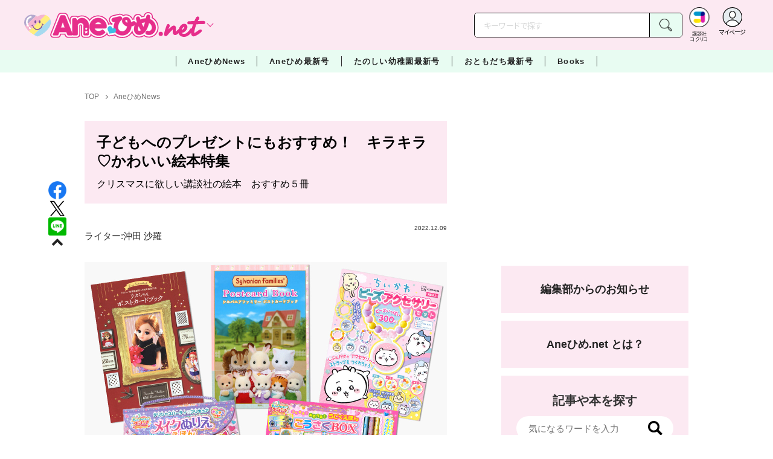

--- FILE ---
content_type: text/html; charset=utf-8
request_url: https://cocreco.kodansha.co.jp/anehime/news/f4aYE
body_size: 43718
content:













  <!DOCTYPE html>
<html>
  <head>
    


  <!-- NOTE: gigya用のScript Code -->
  <script src="https://cdns.gigya.com/js/gigya.js?apikey=4_Vjb_FUz6K6JjNrzlty4RXQ"></script>
 
  <!-- GTM DataLayer -->
  
  <script>
  var gigyaGlobalEventTracking = (function(){
    gigya.accounts.getAccountInfo({
      include: 'profile,data,identities-all,regSource',
      callback: function(res) {
        if (res.errorCode === 0 || res.errorCode === 206005) {
          /* GTM dataLayer push */
          window.dataLayer = window.dataLayer || [];
          dataLayer.push({
            'gig_code': res.UID,
            'event': 'gigya'
          });
          /* GTM dataLayer push */
        }
      }
    });
  });
  
  (function(callback){
    if (document.readyState === 'loading') {
      window.addEventListener('DOMContentLoaded', callback);
    } else {
      callback();
    }
  }(gigyaGlobalEventTracking));
  </script>
  <!-- END GTM DataLayer -->

    

<!-- headタグ内の上部に挿入されます -->
<!-- Google Tag Manager -->
<script>(function(w,d,s,l,i){w[l]=w[l]||[];w[l].push({'gtm.start':
new Date().getTime(),event:'gtm.js'});var f=d.getElementsByTagName(s)[0],
j=d.createElement(s),dl=l!='dataLayer'?'&l='+l:'';j.async=true;j.src=
'https://www.googletagmanager.com/gtm.js?id='+i+dl;f.parentNode.insertBefore(j,f);
})(window,document,'script','dataLayer','GTM-W5GRT7P');</script>
<!-- End Google Tag Manager -->

<script type="text/javascript">
</script>






<script async src="https://securepubads.g.doubleclick.net/tag/js/gpt.js"></script>

<!-- DFP Header Tag Start -->
<script>
var googletag = googletag || {};
googletag.cmd = googletag.cmd || [];
var gptadslots = {};
googletag.cmd.push(function() {
gptadslots['AH_PC_rectangle_1st']=googletag.defineSlot('/134974094/Anehime/AH_PC_rectangle_1st', ['fluid', [1, 1], [300, 250]], 'AH_PC_rectangle_1st').addService(googletag.pubads());
gptadslots['AH_PC_rectangle_2nd']=googletag.defineSlot('/134974094/Anehime/AH_PC_rectangle_2nd', [[1, 1], [300, 250], 'fluid'], 'AH_PC_rectangle_2nd').addService(googletag.pubads());
gptadslots['AH_SP_rectangle_1st']=googletag.defineSlot('/134974094/Anehime/AH_SP_rectangle_1st', ['fluid', [1, 1], [300, 250]], 'AH_SP_rectangle_1st').addService(googletag.pubads());
gptadslots['AH_SP_rectangle_2nd']=googletag.defineSlot('/134974094/Anehime/AH_SP_rectangle_2nd', [[1, 1], [300, 250], 'fluid'], 'AH_SP_rectangle_2nd').addService(googletag.pubads());
gptadslots['AH_SP_rectangle_3rd']=googletag.defineSlot('/134974094/Anehime/AH_SP_rectangle_3rd', [[1, 1], [300, 250], 'fluid'], 'AH_SP_rectangle_3rd').addService(googletag.pubads());
googletag.pubads().enableSingleRequest();
googletag.enableServices();
});
</script>
    <meta charset="UTF-8">
    <meta name="viewport" content="width=device-width,initial-scale=1">
    
    <title>子どもへのプレゼントにもおすすめ！　キラキラ♡かわいい絵本特集 - Aneひめ.net｜講談社</title>

    <!-- ICON -->
    <link rel="shortcut icon" type="image/vnd.microsoft.icon" href="https://d34gglw95p9zsk.cloudfront.net/resources/assets/000/001/730/original/favicon.png?1643173450">
    <link rel="icon" type="image/x-icon" href="https://d34gglw95p9zsk.cloudfront.net/resources/assets/000/001/730/original/favicon.png?1643173450">
    <link rel="shortcut icon" type="image/x-icon" href="https://d34gglw95p9zsk.cloudfront.net/resources/assets/000/001/730/original/favicon.png?1643173450">
    <link rel="apple-touch-icon" href="https://d34gglw95p9zsk.cloudfront.net/resources/assets/000/001/730/original/favicon.png?1643173450" sizes="180x180">
    <link rel="apple-touch-icon-precomposed" href="https://d34gglw95p9zsk.cloudfront.net/resources/assets/000/001/730/original/favicon.png?1643173450" sizes="180x180">
    <link rel="icon" type="image/png" href="https://d34gglw95p9zsk.cloudfront.net/resources/assets/000/001/730/original/favicon.png?1643173450" sizes="192x192">
    <link rel="alternate" type="application/rss+xml" href="https://cocreco.kodansha.co.jp/media.rss" title="講談社コクリコ｜講談社">
    
    <link rel="stylesheet" href="https://use.fontawesome.com/releases/v5.10.2/css/all.css">
    <link rel="stylesheet" href="//cdn.jsdelivr.net/fontawesome/4.7.0/css/font-awesome.min.css">
    <link rel="stylesheet" media="screen" href="https://d34gglw95p9zsk.cloudfront.net/clipkit/stylesheets/application-1.0.css">

    
    <link rel="preconnect" href="https://fonts.gstatic.com">
    
    <link href="https://fonts.googleapis.com/css2?family=Dela+Gothic+One&family=Noto+Sans+JP:wght@300;400;500;700&family=Potta+One&family=Reggae+One&family=Stick&display=swap" rel="stylesheet">
    <link href="https://d34gglw95p9zsk.cloudfront.net/resources/assets/000/001/753/original/reset.css?1643173454" rel="stylesheet">
    <link href="https://unpkg.com/swiper@8.4.7/swiper-bundle.min.css" rel="stylesheet">
    <link href="https://d34gglw95p9zsk.cloudfront.net/resources/assets/000/001/732/original/flickity.css?1643173451" rel="stylesheet">
    <link href="https://d34gglw95p9zsk.cloudfront.net/resources/assets/000/001/729/original/editor.css?1662428097" media="all" rel="stylesheet">
    <link href="https://d34gglw95p9zsk.cloudfront.net/resources/assets/000/001/765/original/style.css?1764725422" rel="stylesheet">
    <link href="https://d34gglw95p9zsk.cloudfront.net/resources/assets/000/001/743/original/item_layout.css?1746695056" rel="stylesheet">
    <link href="https://d34gglw95p9zsk.cloudfront.net/resources/assets/000/001/767/original/theme.css?1643173457" rel="stylesheet">
    <link href="https://d34gglw95p9zsk.cloudfront.net/resources/assets/000/003/003/original/anehime.css?1743128517" rel="stylesheet">
    
    
    

    
    
    
    <!-- jQuery-->
    <script src="https://d34gglw95p9zsk.cloudfront.net/clipkit/javascripts/default-1.0.js"></script>
    
    
    


  <script>
    $(function(){
      gigya.accounts.verifyLogin({
        callback: function(response) {
          if (response.errorCode !== 0) {
            // 非ログイン
          } else {
            // ログイン
            $('.js-login').attr('href', $('.js-login').data('signed-href'));
            $.ajax({
                url: '/users/me.json',
                type: 'GET',
                dataType: 'json',
                headers: {
                  "Content-Type": 'application/json'
                },
                processData: false
            })
            .done(function(response){
              if (response.user != null && response.user.image_medium_url.match(/missing\.png/) == null) {
                $('.js-login').html('<img class="header__login__profile--img" src="'+ response.user.image_medium_url +'" />');
              } else {
                $('.js-login .fa-user-circle').addClass('header__login__profile--keycolor');
              }
            });
          }
        }
      });
    });
  </script>


<script>
  if (location.pathname.indexOf('/member') !== 0 && location.pathname.indexOf('/akaiyume/member') !== 0 && location.pathname.indexOf('/akaiyume/choice') !== 0 && location.pathname.indexOf('/akaiyume/uec_form') !== 0) {
    location_search = ''
    if (location.search != '') {
      location_search = '?' + location.search;
    }
    document.cookie = 'clipkit_return_uri=' + encodeURIComponent(location.pathname + location_search) + '; path=/';
  } else if (location.pathname.indexOf('/akaiyume/member/sign_in') === 0) {
    const urlParams = new URLSearchParams(location.search);
    const returnPath = urlParams.get('return_path');
    if (returnPath) {
      document.cookie = 'clipkit_return_uri=' + encodeURIComponent(returnPath) + '; path=/';
    }
  }
</script>

<!-- お気に入りボタンのjs -->
<script src="https://d34gglw95p9zsk.cloudfront.net/resources/assets/000/002/565/original/favorite.js?1648083544"></script>
    
    
    <script src="https://d34gglw95p9zsk.cloudfront.net/clipkit/javascripts/application-1.0.js"></script>
    <script src="https://cdnjs.cloudflare.com/ajax/libs/Swiper/8.4.7/swiper-bundle.min.js"></script>
    <script src="https://d34gglw95p9zsk.cloudfront.net/resources/assets/000/001/741/original/infinite_load.js?1715144953"></script>
    <script src="https://d34gglw95p9zsk.cloudfront.net/resources/assets/000/001/754/original/script.js?1751271498"></script>
    <script src="https://d34gglw95p9zsk.cloudfront.net/resources/assets/000/001/744/original/list-switch.js?1643173453"></script>
    <script src="https://d34gglw95p9zsk.cloudfront.net/resources/assets/000/003/001/original/anehime.js?1682906536"></script>
    <script src="https://d34gglw95p9zsk.cloudfront.net/resources/assets/000/000/852/original/image_restriction.js?1750226055"></script>

    
    
    
    
  

  
  
  <link rel="canonical" href="https://cocreco.kodansha.co.jp/anehime/news/f4aYE">
  
  <meta name="description" content="クリスマスプレゼントにおすすめの講談社の絵本を紹介。デリシャスパーティ♡プリキュア・シルバニア・リカちゃん・ちいかわなどかわいい絵本を集めました！">
  <meta name="keywords" content="ちいかわ,クリスマス,シルバニアファミリー,リカちゃん,デリシャスパーティ♡プリキュア">
  <meta name="twitter:card" content="summary_large_image">
  <meta name="twitter:site" content="@anehime_net" />
  <meta name="twitter:domain" content="cocreco.kodansha.co.jp">
  <meta name="twitter:title" content="子どもへのプレゼントにもおすすめ！　キラキラ♡かわいい絵本特集 - Aneひめ.net｜講談社">
  <meta name="twitter:image" content="https://d34gglw95p9zsk.cloudfront.net/articles/images/000/022/142/medium/e6c08cad-ca14-4b03-aaf6-c87c4cdb552a.png?1669606796">
  <meta name="twitter:description" content="クリスマスプレゼントにおすすめの講談社の絵本を紹介。デリシャスパーティ♡プリキュア・シルバニア・リカちゃん・ちいかわなどかわいい絵本を集めました！">
  <meta property="og:site_name" content="Aneひめ.net｜講談社">
  <meta property="og:title" content="子どもへのプレゼントにもおすすめ！　キラキラ♡かわいい絵本特集 - Aneひめ.net｜講談社">
  <meta property="og:description" content="クリスマスプレゼントにおすすめの講談社の絵本を紹介。デリシャスパーティ♡プリキュア・シルバニア・リカちゃん・ちいかわなどかわいい絵本を集めました！">
  <meta property="og:type" content="article">
  <meta property="og:url" content="https://cocreco.kodansha.co.jp/anehime/news/f4aYE">
  <meta property="og:image" content="https://d34gglw95p9zsk.cloudfront.net/articles/images/000/022/142/large/e6c08cad-ca14-4b03-aaf6-c87c4cdb552a.png?1669606796">

  




<script type="application/ld+json">
{
  "@context": "http://schema.org",
  "@type": "NewsArticle",
  "name": "講談社",
  "mainEntityOfPage":{
    "@type":"WebPage",
    "@id": "https://cocreco.kodansha.co.jp/anehime/news/f4aYE"
  },
  "headline": "子どもへのプレゼントにもおすすめ！　キラキラ♡かわいい絵本特集",
  "subtitle": "クリスマスに欲しい講談社の絵本　おすすめ５冊",
  "image": {
    "@type": "ImageObject",
    "url": "https://d34gglw95p9zsk.cloudfront.net/articles/images/000/022/142/medium/e6c08cad-ca14-4b03-aaf6-c87c4cdb552a.png?1669606796",
    "width": 800,
    "height": 600
  },
  "datePublished": "2022-12-09T07:12:00+09:00",
  "dateModified": "2022-12-09T07:12:00+09:00",
  "publisher": {
    "@type": "Organization",
    "name": "講談社コクリコ｜講談社",
    "logo": {
      "@type": "ImageObject",
      "url": "https://d34gglw95p9zsk.cloudfront.net/sites/logos/000/000/001/logo_sm/d0386f3a-f566-449b-82b3-55e047dcbf7a.jpg?1766714725"
    }
  },
  "description": "クリスマスプレゼントにおすすめの講談社の絵本を紹介。デリシャスパーティ♡プリキュア・シルバニア・リカちゃん・ちいかわなどかわいい絵本を集めました！"
  ,
  "author": {
    "@type": "Person",
    "name": "沖田 沙羅"
  }
  }
</script>

<script type="application/ld+json">
{
  "@context": "http://schema.org/",
  "@type": "BreadcrumbList",
  "itemListElement": [
    
  
  
  
  
    {"@type": "ListItem","position": 1,"item":{"@id": "https://cocreco.kodansha.co.jp/anehime","name": "TOP"}},
  
  
    {"@type": "ListItem","position": 2,"item":{"@id": "https://cocreco.kodansha.co.jp/anehime/news","name": "AneひめNews"}},
  
    {"@type": "ListItem","position": 3,"item":{"@id": "https://cocreco.kodansha.co.jp/anehime/news/f4aYE","name": "子どもへのプレゼントにもおすすめ！　キラキラ♡かわいい絵本特集"}}
  ]
}
</script>

<script type="application/json" id="cocreco-article-json-attributes">
{
  "media": "anehime",
  "articleid": "f4aYE",
  "current_page": "1",
  "total_page": "1",
  "tag_names": "クリスマス,シルバニアファミリー,ちいかわ,リカちゃん,デリシャスパーティ♡プリキュア",
  "category_name": "AneひめNews"
}
</script>
  
<script>
  let ids = localStorage.getItem('cocrecoViewedArticleIds');
  if (ids) {
    ids = ids.split(',');
  } else {
    ids = [];
  }
  ids.unshift('f4aYE');
  ids = [... new Set(ids)].slice(0, 30);
  localStorage.setItem('cocrecoViewedArticleIds', ids.join(','));
</script>



    
    <!-- headタグ内の下部に挿入されます -->
<script src="https://master.dxir3oqsvhpv.amplifyapp.com/main.bundle.js"></script>
<script>
  $(function(){
    const LikeFunction = new window.SmartMediaLikeFunction('crc_prd', {});
    LikeFunction.action();
  });
</script>
    <style>
  @media screen and (max-width: 767px) {
    .st-footer__contact li:first-child{
      width: 170px;
      text-align:right;
    }
  }
  .st-footer__contact li:nth-child(2){
    width: 150px;
  }
  .st-footer__contact{
    width: 33rem;
  }
  .category-thum {
    margin-bottom: 32px;
  }
  .category-thum img {
    width: 100%;
  }
  .category-ttl {
    font-size: 25px;
    font-weight: 600;
    text-align: center;
    border-bottom: 12px solid;
    margin-bottom: 23px;
    padding-bottom: 9px;
  }
  .category-txt {
    padding: 24px 26px;
    border: 5px solid;
    font-size: 15px;
    margin-bottom: 40px;
    line-height: 1.5;
  }
  .l-select__box__wrap .l-select__box .l-select__item {
    font-size: 15px;
    line-height: 1;
  }
  .l-select__box__wrap {
    margin-bottom: 40px;
  }
  @media screen and (max-width: 767px) {
    .category-thum {
      margin-bottom: 16px;
    }
    .category-ttl {
      border-bottom: 6px solid;
      margin-bottom: 20px;
      padding-bottom: 6px;
    }
    .category-txt {
      padding: 15px;
      margin-bottom: 15px;
    }
    .l-select__box__wrap {
      display: flex;
      justify-content: space-between;
      margin-bottom: -29px;
      position: relative;
    }
    .l-select__box__wrap .l-select__box {
      margin-left: inherit;
    }
    .l-select__box__wrap ul.tab_change {
      top: 4px;
    }
    .move main.archive .sec-archive {
      margin-top: -49px;
    }
  }
  
  body.cocreco .category-ttl {
    border-color: #A0BED2;
  }
  
  body.cocreco .category-txt {
    border-color: #E1E2E2;
  }
  
  body.move .category-ttl {
    border-color: #EC6D20;
  }
  
  body.move .category-txt {
    border-color: #FF9453;
  }
  
  body.genki .category-ttl {
    border-color: #FFD900;
  }
  
  body.genki .category-txt {
    border-color: #FFEEAC;
  }
  
  body.telemaga .category-ttl {
    border-color: #E5BD54;
  }
  
  body.telemaga .category-txt {
    border-color: #777777;
  }
  
  body.anehime .category-ttl {
    border-color: #FF2E91;
  }
  
  body.anehime .category-txt {
    border-color: #FCE9F2;
  }
  
  body.ehon .category-ttl {
    border-color: #d3c095;
  }
  
  body.ehon .category-txt {
    border-color: #f1ebdd;
  }
  
  body.aoitori .category-ttl {
    border-color: #00aeef;
  }
  
  body.aoitori .category-txt {
    border-color: #e0f0f6;
  }
  
  .item_roulette {
    display: flex;
    flex-direction: column;
    align-items: center;
  }

  .item_roulette_play,
  .item_roulette_stop,
  .item_roulette_result_img {
    max-width: 400px;
  }
  .item_roulette_play img,
  .item_roulette_stop img,
  .item_roulette_result_img img {
    width: 100%;
  }
  .item_roulette_border .item_roulette_play img,
  .item_roulette_border .item_roulette_stop img,
  .item_roulette_border .item_roulette_result_img img {
    border: 1px solid #9fa0a0;
  }
  .item_roulette_play,
  .item_roulette_stop {
    cursor: pointer;
  }
  .item_roulette_result_img {
    margin-bottom: 15px
  }
  .item_roulette_stop {
    display: none;
  }
  .item_roulette_result {
    display: none;
  }
  .item_roulette_result_txt {
    text-align: center;
  }
  .item_roulette_result_btn {
    text-align: center;
  }
  .item_roulette_result_btn a {
    display: inline-block;
    padding: 10px 40px;
    background-color: #000;
    color: #fff;
    border-radius: 4px;
    text-decoration: none!important;
  }
  .item_roulette_result_btn a[target="_blank"]:after {
    display: none;
  }
  .item_roulette_result_btn a:hover {
    opacity: .8;
  }
  .item_roulette_more {
    margin-top: 15px;
    text-align: center;
  }
  .item_roulette_more button {
    background-color: #ffffff;
    border: 1px solid #000;
    border-radius: 4px;
    padding: 3px 6px;
  }
  .media-label {
    background: #E6ECF0;
    border: 1px solid #CBCBCB;
    color: #444444;
    display: block;
    width: 9rem;
    padding: .3rem .5rem .2rem;
    border-radius: 2px;
    font-size: 1rem;
    text-align: center;
    line-height: 1.2;
    letter-spacing: -0.03em;
  }
  .media-label:hover {
    opacity: 1!important;
  }
  .media-label.telemaga {
    background: #777777;
    border: 1px solid #666666;
    color: #FFF;
  }
  .media-label.telemaga:hover {
    background: #000000;
    border: 1px solid #000000;
    color: #CBCBCB;
  }
  .media-label.anehime {
    background: #FCE9F2;
    border: 1px solid #E53990;
    color: #E53990;
  }
  .media-label.anehime:hover {
    background: #E53990;
    border: 1px solid #E53990;
    color: #FCE9F2;
  }
  .media-label.move {
    background: #FF9453;
    border: 1px solid #EC6D20;
    color: #FFF;
  }
  .media-label.move:hover {
    background: #FFFFFF;
    border: 1px solid #EC6D20;
    color: #EC6D20;
  }
  .media-label.genki {
    background: #FFEEAC;
    border: 1px solid #FFD900;
    color: #444;
  }
  .media-label.genki:hover {
    background: #FFD900;
    border: 1px solid #FFD900;
    color: #FFFFFF;
  }
  .media-label.cocrecoKodansh {
    background: #E6ECF0;
    border: 1px solid #CBCBCB;
    color: #444444;
  }
  .media-label.cocrecoKodansh:hover {
    background: #A0A0A0;
    border: 1px solid #E6ECF0;
    color: #E6ECF0;
  }
  .media-label.cocreco {
    background: #FFFFFF;
    border: 1px solid #CBCBCB;
    color: #444444;
  }
  .media-label.cocreco:hover {
    background: #CBCBCB;
    border: 1px solid #CBCBCB;
    color: #FFFFFF;
  }
  .media-label.charamel {
    background: #FFF3E1;
    border: 1px solid #E94709;
    color: #E94709;
  }
  .media-label.charamel:hover {
    background: #E94709;
    border: 1px solid #E94709;
    color: #FFFFFF;
  }
  .media-label.ehon {
    background: #f1ebdd;
    border: 1px solid #d3c095;
  }
  .media-label.ehon:hover {
    background: #d3c095;
    border: 1px solid #d3c095;
    color: #FFFFFF;
  }
  .media-label.aoitori {
    background: #e0f0f6;
    border: 1px solid #00aeef;
  }
  .media-label.aoitori:hover {
    background: #00aeef;
    border: 1px solid #00aeef;
    color: #FFFFFF;
  }
  .media-label.akaiyume {
    background: #fff;
    border: 1px solid #c21514;
  }
  .media-label.akaiyume:hover {
    background: #c21514;
    border: 1px solid #c21514;
    color: #FFFFFF;
  }
</style>
  <meta name="csrf-param" content="authenticity_token" />
<meta name="csrf-token" content="Fbn9LLE7labtU5pQN7e0SCboMMQX0bV/VePOzV1J70Bs9L5Saj+363ocipS+2Ifr/B1eKW6RziWPj46zaVYGcg==" /><script>window.routing_root_path = '';
window.site_name = 'media';
I18n.defaultLocale = 'ja';
I18n.locale = 'ja';</script></head>

  <body class="content__article anehime">
    <!-- bodyタグ内の上部に挿入されます -->


    
      <header class="header">
  
















<div class="l-header media--anehime" >
  <div class="l-header__body">
    <form action="/anehime/search" method="get" onsubmit="return detailedSearch()">
      <div class="l-header__cont">
        <div class="l-header__inner"> 
          <div class="l-header__ttl">

  <div class="l-header__ttl__logo l-header__ttl__logo--cocreco"><a href="/anehime"> <img src="https://d34gglw95p9zsk.cloudfront.net/resources/assets/000/003/264/original/logo_anehime.svg?1671152151" alt="Aneひめ net"/></a></div>

            <button class="l-header__btn" type="button"></button>
          </div>
          <div class="l-header__left">
            <div class="l-header__box-wrap">
              <div class="l-header__box">
                <input class="l-header__box__txt js-pc-search js-search__pc__keyword" type="search" name="search" placeholder="キーワードで探す"/>
                <button class="l-header__box__btn js-header__search_btn" type="submit"></button>
              </div>
            </div>
            <div class="l-header__ic">
              
              <div class="l-header__ic__item l-header__ic__item--kodansya"><a href="/"><span class="l-header__ic__txt"><span class="l-header__ic__txt__small">講談社<br/>コクリコ</span></span></a></div>
              <div class="l-header__ic__item l-header__ic__item--mypage">
                <a class="js-login" href="/member/sign_in?return_path=/anehime/news/f4aYE" data-signed-href="/member/mypage">
                </a>
                <span class="l-header__ic__txt_out l-header__ic__txt--cen">マイページ</span>
              </div>
            </div>
          </div>
        </div>
        <div class="l-header__links">
          <div class="l-header__links__inner">
            <ul class="l-header__links__list"> 
              <li> <a href="/">
                  <div class="l-header__links__img l-header__links__img--cocreco-kodansha"><img src="https://d34gglw95p9zsk.cloudfront.net/resources/assets/000/003/253/original/ic_logo_cocreco-kodansha.svg?1671152148" alt="講談社コクリコ" loading="lazy"/></div>
                  <p class="l-header__links__txt">講談社コクリコ</p></a></li>
              <li> <a href="https://cocreco.kodansha.co.jp/cocreco">
                  <div class="l-header__links__img l-header__links__img--cocreco"><img src="https://d34gglw95p9zsk.cloudfront.net/resources/assets/000/003/254/original/ic_logo_cocreco.svg?1671152148" alt="コクリコ" loading="lazy"/></div>
                  <p class="l-header__links__txt">コクリコ</p></a></li>
              <li> <a href="https://cocreco.kodansha.co.jp/move">
                  <div class="l-header__links__img l-header__links__img--move"><img src="https://d34gglw95p9zsk.cloudfront.net/resources/assets/000/003/256/original/ic_logo_move.svg?1671152149" alt="講談社の動く図鑑MOVE" loading="lazy"/></div>
                  <p class="l-header__links__txt"><small>講談社の</small>動く図鑑MOVE</p></a></li>
              <li> <a href="https://cocreco.kodansha.co.jp/genki">
                  <div class="l-header__links__img l-header__links__img--genki"><img src="https://d34gglw95p9zsk.cloudfront.net/resources/assets/000/003/977/original/ic_logo_genki.svg?1703049125" alt="WEB げんき" loading="lazy"/></div>
                  <p class="l-header__links__txt">WEB げんき</p></a></li>
              <li> <a href="https://cocreco.kodansha.co.jp/telemaga">
                  <div class="l-header__links__img l-header__links__img--telemaga"><img src="https://d34gglw95p9zsk.cloudfront.net/resources/assets/000/003/257/original/ic_logo_telemaga.svg?1671152149" alt="TELEMAGA.net" loading="lazy"/></div>
                  <p class="l-header__links__txt">TELEMAGA.net</p></a></li>
              <li> <a href="https://cocreco.kodansha.co.jp/anehime">
                  <div class="l-header__links__img l-header__links__img--anehime"><img src="https://d34gglw95p9zsk.cloudfront.net/resources/assets/000/003/252/original/ic_logo_anehime.svg?1671152148" alt="Aneひめ.net" loading="lazy"/></div>
                  <p class="l-header__links__txt">Aneひめ.net</p></a></li>
              
              <li> <a href="https://cocreco.kodansha.co.jp/ehon">
                  <div class="l-header__links__img l-header__links__img--ehon"><img src="https://d34gglw95p9zsk.cloudfront.net/resources/assets/000/003/926/original/ic_logo_ehon.svg?1695880746" alt="えほん通信" loading="lazy"/></div>
                  <p class="l-header__links__txt"><small>講談社</small>えほん通信</p></a></li>
              <li> <a href="https://cocreco.kodansha.co.jp/aoitori">
                  <div class="l-header__links__img l-header__links__img--aoitori"><img src="https://d34gglw95p9zsk.cloudfront.net/resources/assets/000/004/068/original/ic_logo_aoitori.svg?1709086901" alt="青い鳥文庫" loading="lazy"/></div>
                  <p class="l-header__links__txt">青い鳥文庫</p></a></li>
              
              <li>
                <a href="https://cocreco.kodansha.co.jp/akaiyume">
                  <div class="l-header__links__img l-header__links__img--akaiyume"><img src="https://d34gglw95p9zsk.cloudfront.net/resources/assets/000/004/823/original/ic_logo_akaiyume.svg?1726188704" alt="赤い夢学園"/></div>
                  <p class="l-header__links__txt"><small>はやみねかおる FAN CLUB</small>赤い夢学園</p>
                </a>
              </li>
              
            </ul>
          </div>
        </div>
      </div>
      <div class="l-search">
        <div class="l-search__body">
          <div class="l-search__inner">
            <div class="l-search__box">
              <input class="l-search__box__txt js-search__keyword" type="search" name="search" placeholder="キーワードで探す"/>
              <button class="l-search__box__btn js-header__search_btn" type="submit"></button>
            </div>
            <div class="l-search__cont">
              <div class="l-search__cont__block l-search__cont__block--tag">
                <p class="l-search__cont__block__ttl">人気ワード</p>
                <ul class="l-search__cont__item l-search__cont__item--tag  js-search__header__tags">
<!-- loop START -->



  
    
    
    
                  <li>
                    <input class="l-search__cont__item__mark" type="checkbox" id="item01_checkbox1" value="ヘアアレンジ"/>
                    <label class="l-search__cont__item__label" for="item01_checkbox1">ヘアアレンジ</label>
                  </li>
    
  
    
    
    
                  <li>
                    <input class="l-search__cont__item__mark" type="checkbox" id="item01_checkbox2" value="メイク"/>
                    <label class="l-search__cont__item__label" for="item01_checkbox2">メイク</label>
                  </li>
    
  
    
    
    
                  <li>
                    <input class="l-search__cont__item__mark" type="checkbox" id="item01_checkbox3" value="ファッション"/>
                    <label class="l-search__cont__item__label" for="item01_checkbox3">ファッション</label>
                  </li>
    
  
    
    
    
                  <li>
                    <input class="l-search__cont__item__mark" type="checkbox" id="item01_checkbox4" value="プリキュア"/>
                    <label class="l-search__cont__item__label" for="item01_checkbox4">プリキュア</label>
                  </li>
    
  
    
    
    
                  <li>
                    <input class="l-search__cont__item__mark" type="checkbox" id="item01_checkbox5" value="おでかけ"/>
                    <label class="l-search__cont__item__label" for="item01_checkbox5">おでかけ</label>
                  </li>
    
  

<!-- loop END -->
                </ul>
              </div>

            </div>
            <div class="l-search__btn-area">
              <button class="l-search__btn js-header__search_btn" type="submit">検索する</button>
            </div>
          </div>
          <button class="l-search__close" type="button"></button>
        </div>
      </div>
    </form>

  </div>


  <nav class="l-nav" role="navigation" id="nav">
  
      <div class="l-nav__inner">
        <div class="l-nav__cont">
          <div class="l-nav__cont__item l-nav__cont__item--genre"><a href="/genres" ontouchstart=""> <span class="l-nav__img"><img src="https://d34gglw95p9zsk.cloudfront.net/resources/assets/000/003/045/original/ic_nav_01.png?1671152099" alt="ジャンル"/></span><span class="l-nav__txt">ジャンル</span></a></div>
          <div class="l-nav__cont__item l-nav__cont__item--ranking"><a href="https://cocreco.kodansha.co.jp/anehime/ranking?ranking_kind=weekly" ontouchstart=""> <span class="l-nav__img"><img src="https://d34gglw95p9zsk.cloudfront.net/resources/assets/000/003/047/original/ic_nav_03.png?1671152100" alt="ランキング"/></span><span class="l-nav__txt">ランキング</span></a></div>
          <div class="l-nav__cont__item l-nav__cont__item--model"><a href="https://cocreco.kodansha.co.jp/anehime/news/OE6WY" ontouchstart=""> <span class="l-nav__img"><img src="https://d34gglw95p9zsk.cloudfront.net/resources/assets/000/003/053/original/ic_nav_09.png?1671152101" alt="読者モデル"/></span><span class="l-nav__txt">読者モデル</span></a></div>
          <div class="l-nav__cont__item l-nav__cont__item--search"><a class="js-sp-search" href=""><span class="l-nav__img"><img src="https://d34gglw95p9zsk.cloudfront.net/resources/assets/000/003/048/original/ic_nav_04.png?1671152100" alt="検索"/></span><span class="l-nav__txt">検索</span></a></div>
          <div class="l-nav__cont__item">
            <button class="l-nav__btn"><span class="l-nav__img"><img src="https://d34gglw95p9zsk.cloudfront.net/resources/assets/000/003/054/original/ic_nav_10.png?1671152101" alt="メニューボタン"/></span></button>
          </div>
        </div>
      </div>
      <div class="l-nav__body">
        <div class="l-nav__body__inner"> 
          <div class="l-nav__head"> 
            <p class="l-nav__head__ttl"><span class="l-nav__head__ttl__img"><img src="https://d34gglw95p9zsk.cloudfront.net/resources/assets/000/003/264/original/logo_anehime.svg?1671152151" alt="aneひめ"/></span>をもっと楽しもう</p>
            <p class="l-nav__head__txt">「Aneひめ.net」の会員サービス「講談社コクリコCLUB」（無料）は、メルマガ、イベント、プレゼントなどの各種サービスや便利機能が盛りだくさんです。</p>
            <div class="l-nav__head__btn">
              <div class="btn btn--nav btn--nav-login"><a href="https://cocreco.kodansha.co.jp/member/sign_in?return_path=/" ontouchstart="">ログイン</a></div>
              <div class="btn btn--nav btn--nav-touroku"><a href="https://cocreco.kodansha.co.jp/member/sign_up?return_path=/" ontouchstart="">新規会員登録</a></div>
            </div>
          </div>
          <ul class="l-nav__list">
            <!-- <li class="l-nav__list__acc js-acc">
              <p class="l-nav__list__acc__txt js-acc__btn">AneひめNews</p>
              <ul class="l-nav__menu js-acc__cont">
                <li> <a href="/" ontouchstart="">AneひめNews</a></li>
              </ul>
            </li> -->
            <li class="l-nav__list__acc js-acc">
              <p class="l-nav__list__acc__txt js-acc__btn">AneひめNews</p>
              <ul class="l-nav__menu js-acc__cont">
                <li><a href="/anehime/news" ontouchstart="">AneひめNews</a></li>
                <li><a href="https://cocreco.kodansha.co.jp/anehime/search?q=Aneひめ読モ" ontouchstart="">Ane♡ひめ 読モ</a></li>
                <li><a href="https://cocreco.kodansha.co.jp/anehime/tags/ヘアアレンジ" ontouchstart="">ヘアアレンジ</a></li>
                <li><a href="https://cocreco.kodansha.co.jp/anehime/tags/プリキュア" ontouchstart="">プリキュア</a></li>
                <li><a href="https://cocreco.kodansha.co.jp/anehime/search?q=ディズニー" ontouchstart="">ディズニー</a></li>
              </ul>
            </li>
            
              
              
                <li><a href="/anehime/latest-issue/Ip6I2">Aneひめ最新号</a></li>
            
            
              
              
                <li><a href="/anehime/yochien/HiCx7">たのしい幼稚園最新号</a></li>
              
            
              
              
                <li><a href="/anehime/otomodachi/9ObPA">おともだち最新号</a></li>
            
            <li><a href="/anehime/anehimebooks" ontouchstart="">BOOK</a></li>
            <li><a href="https://cocreco.kodansha.co.jp/anehime/site_info/about_anehime" ontouchstart="">Aneひめ.netとは？</a></li>
            <li><a href="/anehime/info" ontouchstart="">編集部からのお知らせ</a></li>
            <li><a href="https://cocreco.kodansha.co.jp/anehime/news/Zp4Mt" target="_blank" ontouchstart="">本誌アンケート&amp;プレゼント応募</a></li>
          </ul>
          <div class="l-nav__col">
            <dl class="l-nav__col__item l-nav__col__item--anehime">
              <dt> <img src="https://d34gglw95p9zsk.cloudfront.net/resources/assets/000/003/264/original/logo_anehime.svg?1671152151" alt="aneひめ"/></dt>
              <dd> 
                <ul class="l-nav__sns">
                  <li><a href="https://www.instagram.com/anehime_net/" target="_blank"> <img src="https://d34gglw95p9zsk.cloudfront.net/resources/assets/000/003/240/original/ic_footer_instagram.svg?1671152145" alt="Instagram"/></a></li>
                  <li><a href="https://www.tiktok.com/@anehime_net" target="_blank"> <img src="https://d34gglw95p9zsk.cloudfront.net/resources/assets/000/003/243/original/ic_footer_tiktok.svg?1671152146" alt="tiktok"/></a></li>
                  <li><a href="https://twitter.com/anehime_net" target="_blank"> <img src="https://d34gglw95p9zsk.cloudfront.net/resources/assets/000/003/931/original/sns_icon_09.svg?1702617416" alt="Twitter"/></a></li>
                  <li><a href="https://www.youtube.com/channel/UCpD0m4xQjDnCpJAfThvZcrQ" target="_blank"> <img src="https://d34gglw95p9zsk.cloudfront.net/resources/assets/000/003/245/original/ic_footer_youtube.svg?1671152146" alt="youtube"/></a></li>
                </ul>
              </dd>
            </dl>
            <dl class="l-nav__col__item l-nav__col__item--yochien">
              <dt> <img src="https://d34gglw95p9zsk.cloudfront.net/resources/assets/000/003/274/original/logo_yochien.svg?1671152153" alt="楽しい幼稚園"/></dt>
              <dd> 
                <ul class="l-nav__sns">
                  <li><a href="https://www.instagram.com/tanoyo_magazine/" target="_blank"> <img src="https://d34gglw95p9zsk.cloudfront.net/resources/assets/000/003/240/original/ic_footer_instagram.svg?1671152145" alt="Instagram"/></a></li>
                  <li><a href="https://page.line.me/tlo8120q" target="_blank"> <img src="https://d34gglw95p9zsk.cloudfront.net/resources/assets/000/003/241/original/ic_footer_line.svg?1671152145" alt="LINE"/></a></li>
                  <li><a href="https://twitter.com/tanoyo_magazine" target="_blank"> <img src="https://d34gglw95p9zsk.cloudfront.net/resources/assets/000/003/931/original/sns_icon_09.svg?1702617416" alt="Twitter"/></a></li>
                </ul>
              </dd>
            </dl>
            <dl class="l-nav__col__item l-nav__col__item--otomodachi">
              <dt> <img src="https://d34gglw95p9zsk.cloudfront.net/resources/assets/000/003/271/original/logo_otomodachi.svg?1671152152" alt="おともだち"/></dt>
              <dd> 
                <ul class="l-nav__sns">
                  <li><a href="https://www.instagram.com/otomodachi_magazine/" target="_blank"> <img src="https://d34gglw95p9zsk.cloudfront.net/resources/assets/000/003/240/original/ic_footer_instagram.svg?1671152145" alt="Instagram"/></a></li>
                  <li><a href="https://page.line.me/ryk5985p" target="_blank"> <img src="https://d34gglw95p9zsk.cloudfront.net/resources/assets/000/003/241/original/ic_footer_line.svg?1671152145" alt="LINE"/></a></li>
                  <li><a href="https://twitter.com/otomo_kodansha" target="_blank"> <img src="https://d34gglw95p9zsk.cloudfront.net/resources/assets/000/003/931/original/sns_icon_09.svg?1702617416" alt="Twitter"/></a></li>
                </ul>
              </dd>
            </dl>
          </div>
  
          <div class="l-nav__bottom">
            <h2 class="l-nav__bottom__ttl">講談社コクリコ</h2>
            <div class="l-nav__bottom__inner"> 
              <ul class="l-nav__bottom__list">
                <li> <a href="/ranking" ontouchstart="">ランキング一覧 </a></li>
                <li> <a href="/event" ontouchstart="">イベント一覧</a></li>
                <li> <a href="/present" ontouchstart="">プレゼント一覧</a></li>
                <li> <a href="/information" ontouchstart="">講談社コクリコCLUBについて</a></li>
              </ul>
              <div class="l-nav__bottom__family">
                <div class="l-nav__bottom__family__head"> <a href="/">
                    <div class="l-nav__bottom__family__img"><img src="https://d34gglw95p9zsk.cloudfront.net/resources/assets/000/003/247/original/ic_footer-logo_cocreco-kodansha.svg?1671152147" alt="講談社コクリコ"/></div>
                    <p class="l-nav__bottom__family__txt">講談社コクリコ</p></a></div>
                <p class="l-nav__bottom__family__ttl">ファミリーサイト</p>
                <ul class="l-nav__bottom__family__list">
                  <li> <a href="https://cocreco.kodansha.co.jp/cocreco" target="_blank">
                      <div class="l-nav__bottom__family__img"><img src="https://d34gglw95p9zsk.cloudfront.net/resources/assets/000/003/248/original/ic_footer-logo_cocreco.svg?1671152147" alt="コクリコ"/></div>
                      <p class="l-nav__bottom__family__txt">コクリコ</p></a></li>
                  <li> <a href="https://cocreco.kodansha.co.jp/move" target="_blank">
                      <div class="l-nav__bottom__family__img"><img src="https://d34gglw95p9zsk.cloudfront.net/resources/assets/000/003/250/original/ic_footer-logo_move.svg?1671152147" alt="講談社の動く図鑑MOVE"/></div>
                      <p class="l-nav__bottom__family__txt"><small>講談社の</small>動く図鑑MOVE</p></a></li>
                  <li> <a href="https://cocreco.kodansha.co.jp/genki" target="_blank">
                      <div class="l-nav__bottom__family__img"><img src="https://d34gglw95p9zsk.cloudfront.net/resources/assets/000/003/982/original/ic_footer-logo_genki.svg?1703049683" alt="WEB げんき"/></div>
                      <p class="l-nav__bottom__family__txt">WEB げんき</p></a></li>
                  <li> <a href="https://cocreco.kodansha.co.jp/telemaga" target="_blank">
                      <div class="l-nav__bottom__family__img"><img src="https://d34gglw95p9zsk.cloudfront.net/resources/assets/000/003/251/original/ic_footer-logo_telemaga.svg?1671152148" alt="TELEMAGA.net"/></div>
                      <p class="l-nav__bottom__family__txt">TELEMAGA.net</p></a></li>
                  <li> <a href="https://cocreco.kodansha.co.jp/anehime" target="_blank">
                      <div class="l-nav__bottom__family__img"><img src="https://d34gglw95p9zsk.cloudfront.net/resources/assets/000/003/246/original/ic_footer-logo_anehime.svg?1671152146" alt="Aneひめ.net"/></div>
                      <p class="l-nav__bottom__family__txt">Aneひめ.net</p></a></li>
                  <!--<li> <a href="https://cocreco.kodansha.co.jp/charamel/ikkinzu" target="_blank">-->
                  <!--    <div class="l-nav__bottom__family__img"><img src="https://d34gglw95p9zsk.cloudfront.net/resources/assets/000/003/806/original/ic_logo_ikkinzu.svg?1684401128" alt="いっきんず" loading="lazy"/></div>-->
                  <!--    <p class="l-nav__bottom__family__txt">いっきんず</p></a></li>-->
                  <li> <a href="https://cocreco.kodansha.co.jp/ehon" target="_blank">
                      <div class="l-nav__bottom__family__img"><img src="https://d34gglw95p9zsk.cloudfront.net/resources/assets/000/003/926/original/ic_logo_ehon.svg?1695880746" alt="えほん通信"/></div>
                      <p class="l-nav__bottom__family__txt"><small>講談社</small>えほん通信</p></a></li>
                  <li> <a href="https://cocreco.kodansha.co.jp/aoitori">
                      <div class="l-nav__bottom__family__img"><img src="https://d34gglw95p9zsk.cloudfront.net/resources/assets/000/004/068/original/ic_logo_aoitori.svg?1709086901" alt="青い鳥文庫"/></div>
                      <p class="l-nav__bottom__family__txt">青い鳥文庫</p></a></li>
                  <li>
                    <a href="https://cocreco.kodansha.co.jp/akaiyume" target="_blank">
                      <div class="l-nav__bottom__family__img"><img src="https://d34gglw95p9zsk.cloudfront.net/resources/assets/000/004/823/original/ic_logo_akaiyume.svg?1726188704" alt="赤い夢学園"/></div>
                      <p class="l-nav__bottom__family__txt"><small>はやみねかおる FAN CLUB</small>赤い夢学園</p>
                    </a>
                  </li>
                </ul>
              </div>
              <ul class="l-nav__bottom__link"> 
                <li> <a href="https://bom-bom-academy.com/" target="_blank">ボンボンアカデミー</a></li>
                <li> <a href="http://disneyfan.kodansha.co.jp/" target="_blank">ディズニーファン</a></li>
                <li> <a href="https://rekishimanga.jp/" target="_blank">講談社の学習まんが 日本の歴史</a></li>
                <li> <a href="https://ohanashitai.kodansha.co.jp/" target="_blank">本とあそぼう 全国訪問おはなし隊</a></li>

              </ul>
              <div class="l-nav__bottom__item">
                <ul class="l-nav__bottom__contact">
                  <li> <a href="/contact" ontouchstart="">お問い合わせ</a></li>
                  <li> <a href="https://www.kodansha.co.jp/privacy/index.html" target="_blank">プライバシーポリシー</a></li>
                </ul>
                <div class="l-nav__bottom__sns">
                  <div class="l-nav__bottom__sns__item"> <a href="https://twitter.com/cocrecoOfficial" target="_blank"> <img src="https://d34gglw95p9zsk.cloudfront.net/resources/assets/000/003/931/original/sns_icon_09.svg?1702617416" alt="Twitter"/></a></div>
                  <div class="l-nav__bottom__sns__item"> <a href="https://www.instagram.com/cocreco_official/" target="_blank"> <img src="https://d34gglw95p9zsk.cloudfront.net/resources/assets/000/003/240/original/ic_footer_instagram.svg?1671152145" alt="Instagram"/></a></div>
                  <div class="l-nav__bottom__sns__item"> <a href="https://www.youtube.com/@cocrecoOfficial" target="_blank"> <img src="https://d34gglw95p9zsk.cloudfront.net/resources/assets/000/003/245/original/ic_footer_youtube.svg?1671152146" alt="YouTube"/></a></div>
                  <div class="l-nav__bottom__sns__item"> <a href="https://www.tiktok.com/@cocreco_official" target="_blank"> <img src="https://d34gglw95p9zsk.cloudfront.net/resources/assets/000/003/243/original/ic_footer_tiktok.svg?1671152146" alt="TikTok"/></a></div>
                </div>
              </div>
            </div>
          </div>
        </div>
        <div class="l-nav__close"></div>
      </div>
    </nav>

</div>

<script type="text/javascript">
  // 複合検索
var searchForm = $('.js-search__keyword');
var searchPcForm = $('.js-search__pc__keyword');
var tagCheckboxWrap = $('.js-search__header__tags');
var ageCheckboxWrap = $('.js-search__header__ages');
var searchSubmitBtn = $('.js-header__search_btn');

function detailedSearch() {
  
  var keyword = searchForm.val() != '' ? searchForm.val() : searchPcForm.val();
  var tags = tagCheckboxWrap.find('input:checked').map(function(){
    return ' tag:'+$(this).val();
  }).get();
  var ages = ageCheckboxWrap.find('input:checked').map(function(){
    return ' age:'+$(this).val();
  }).get();
  searchString = keyword + ' ' + tags.join('') + ages.join('');
  


window.location.href = '/anehime/search?q=' + searchString;

  
  return false;
}
</script>
  <div class="head-content">
    <nav class="head-nav">
      <div class="outer">
        <div class="inner">
          <ul class="g-nav flex">
            <li><a href="/anehime/news">AneひめNews</a></li>
            
            
            
            
              <li><a href="/anehime/latest-issue/Ip6I2">Aneひめ最新号</a></li>
            
            
            
            
            
              <li><a href="/anehime/yochien/HiCx7">たのしい幼稚園最新号</a></li>
            
            
            
            
            
              <li><a href="/anehime/otomodachi/9ObPA">おともだち最新号</a></li>
            
            
            <li><a href="/anehime/anehimebooks">Books</a></li>
          </ul>
        </div>
      </div>
    </nav>
  </div>
  <div class="sp-nav forSP">
    <ul class="sp-nav-items">
      <li class="sp-nav-item"><a class="flex" href="/anehime/site_info/about_anehime"><i class="fa fa-question-circle-o" aria-hidden="true"></i>Aneひめ.net とは？</a></li>
      <li class="sp-nav-item"><a class="flex" href="/anehime/info"><i class="fa fa-info-circle" aria-hidden="true"></i>編集部からのお知らせ</a></li>
      <li class="sp-nav-item"><a class="flex" href="/contact" target="_blank"><i class="fa fa-envelope-o" aria-hidden="true"></i>お問い合わせ</a></li>
      <li class="sp-nav-item"><a class="flex" href="https://www.kodansha.co.jp/privacy/index.html" target="_blank" rel="nofollow"><i class="fa fa-lock" aria-hidden="true"></i>講談社のプライバシーポリシー</a></li>
    </ul>
  </div>
</header>

    

    







  <!-- デフォルトデザイン -->
  
  






<main class="single old-image-item-article">
  <div class="main-wrap block-wrap">
    <div class="main-content main-block">
            
      <div class="fixed-btn-wrap">
        <ul class="fixed-btn-items">
          <li class="fixed-btn-item">
            <a href="http://www.facebook.com/share.php?u=https://cocreco.kodansha.co.jp/anehime/news/f4aYE" rel="nofollow" target="_blank"><img src="https://d34gglw95p9zsk.cloudfront.net/resources/assets/000/000/494/original/sns_icon_02.png?1615349604"></a>
          </li>
          <li class="fixed-btn-item">
            <a href="http://twitter.com/intent/tweet?text=%E5%AD%90%E3%81%A9%E3%82%82%E3%81%B8%E3%81%AE%E3%83%97%E3%83%AC%E3%82%BC%E3%83%B3%E3%83%88%E3%81%AB%E3%82%82%E3%81%8A%E3%81%99%E3%81%99%E3%82%81%EF%BC%81%E3%80%80%E3%82%AD%E3%83%A9%E3%82%AD%E3%83%A9%E2%99%A1%E3%81%8B%E3%82%8F%E3%81%84%E3%81%84%E7%B5%B5%E6%9C%AC%E7%89%B9%E9%9B%86&url=https%3A%2F%2Fcocreco.kodansha.co.jp%2Fanehime%2Fnews%2Ff4aYE&via=cocrecoOfficial" rel="nofollow" target="_blank"><img src="https://d34gglw95p9zsk.cloudfront.net/resources/assets/000/003/931/original/sns_icon_09.svg?1702617416"></a>
          </li>
          <li class="fixed-btn-item">
            <a href="http://line.me/R/msg/text/?子どもへのプレゼントにもおすすめ！　キラキラ♡かわいい絵本特集https://cocreco.kodansha.co.jp/anehime/news/f4aYE" target="_blank"><img src="https://d34gglw95p9zsk.cloudfront.net/resources/assets/000/000/497/original/sns_icon_05.png?1615349605"></a>
          </li>
          <li class="fixed-btn-item">
            <a href="#"><i class="fa fa-chevron-up" aria-hidden="true"></i></a>
          </li>
        </ul>
      </div>
      
      
      



<div class="breadcrumb sp-inner">
  <ul class="breadcrumb-list">
    
    
    
    
    <li class="breadcrumb-item"><a href="/anehime">TOP</a></li>
    
    
    
    <li class="breadcrumb-item"><a href="/anehime/news">AneひめNews</a></li>
    
    
    <li class="breadcrumb-item" style="display:none;"><a href="https://cocreco.kodansha.co.jp/anehime/news/f4aYE">子どもへのプレゼントにもおすすめ！　キラキラ♡かわいい絵本特集</a></li>
  </ul>
</div>

      
      
      <div class="sec-article">
        
        <div class="entry-header sp-inner">
          <p class="mainvisual"><img alt="" data-reference="" src="https://d34gglw95p9zsk.cloudfront.net/articles/images/000/022/142/large/e6c08cad-ca14-4b03-aaf6-c87c4cdb552a.png?1669606796"></p>
          <div class="entry-header-content">
            <h1 class="entry-ttl">子どもへのプレゼントにもおすすめ！　キラキラ♡かわいい絵本特集</h1>
            
            
            <p class="entry-sub-ttl">クリスマスに欲しい講談社の絵本　おすすめ５冊</p>
            
          </div>
           
          <p class="entry-date">2022.12.09</p>
          
          
          
          
          
          
          <p class="article__head-writer">ライター:<a href="https://cocreco.kodansha.co.jp/profile/writer/tQ864">沖田 沙羅</a></p>
          
          
        </div>
        
        <div class="entry-detail sp-inner">
          
            
            
            
                
                
                
                
                

                
            
                
                
                    



    
    
    
    
    
    
    

    
    
    
    
    
    
    
    
    
    
    

    
    
    
    
    
    
    
    
    
    
     
    
    
    
    
    
    
    
    
    
    
    
    
    <div class="article-item item-cocreco-image sp-inner item-cocreco-image--img-center item-cocreco-image--img-original " data-item-type="ItemImage">
        <div class="item-cocreco-image__img">
            
                <picture>
                    <img onselectstart="return false;" onmousedown="return false;" src="https://d34gglw95p9zsk.cloudfront.net/item_cocreco_images/images/000/117/028/large/9c0f8b80-a92e-4b96-9148-ba5439b8dae1.jpg?1670311170"  >
                </picture>
            
            
        </div>
        
    </div>
    
    


       



                    
                    
                      
                      
                        <div class="galleryPage-contents__front-article galleryPage-contents__position-variable-btn">
                          <a href="/anehime/news/f4aYE/items/thumbnail">
                            <span>すべての画像を見る（全7枚）</span>
                          </a>
                        </div>
                      
                    
                    
                    
                          
                  
                
                    

  
  
  <div class="entry-item sp-inner">
    <div class="article-item parts__txt item_rich_text" id="item117092" data-item-id="117092" data-item-type="ItemRichText"><div class="item-body-hbr">クリスマスのプレゼントにキラキラかわいい絵本はいかがですか？<br>
<br>
自分の子どもや親戚の子ども、甥っ子や姪っ子に何かプレゼントしたいけど、何がいいか迷ってしまう方必見！　Aneひめ.netおすすめの絵本をご紹介します。<br>
<br>
今回は「キラキラ♡かわいい　絵本特集」！　その名のとおり、キラキラ輝くようにかわいくて、胸がときめく絵本を集めました♡<br>
<br>
是非プレゼントの参考にしてみてくださいね！</div></div>
  </div>



       



                    
                    
                    
                    
                          
                  
                
                    

  
  
  <div class="entry-item sp-inner">
    <div class="article-item parts__txt item_rich_text" id="item117086" data-item-id="117086" data-item-type="ItemRichText"><div class="item-body-hbr"><big class="font-big"><span class="bold"><span class="bg-red">シルバニアファミリー　ポストカードブック</span></span></big></div></div>
  </div>



       



                    
                    
                    
                    
                          
                  
                
                    



    
    
    
    
    
    
    

    
    
    
    
    
    
    
    
    
    
    

    
    
    
    
    
    
    
    
    
    
     
    
    
    
    
    
    
    
    
    
    
    
    
    <div class="article-item item-cocreco-image sp-inner item-cocreco-image--img-center item-cocreco-image--img-large " data-item-type="ItemImage">
        <div class="item-cocreco-image__img">
            
                <picture>
                    <img onselectstart="return false;" onmousedown="return false;" src="https://d34gglw95p9zsk.cloudfront.net/item_cocreco_images/images/000/117/048/large/da3f1919-0ac6-46c7-bf21-eccbfabb1b93.jpg?1669610649"  >
                </picture>
            
            
        </div>
        
            <div class="item-cocreco-image__txt">
                <div class="body">
                    
                        <div class="caption"><small class="font-small">シルバニアファミリー　ポストカードブック　価格：本体1500円（税別）</small><br>
<small class="font-small">©EPOCH</small></div>
                    
                    
                </div>
            </div>
        
    </div>
    
    


       



                    
                    
                      
                      
                    
                    
                    
                          
                  
                
                    

  
  
  <div class="entry-item sp-inner">
    <div class="article-item parts__txt item_rich_text" id="item117088" data-item-id="117088" data-item-type="ItemRichText"><div class="item-body-hbr">2022年11月21日に発売したばかりの「シルバニアファミリー　ポストカードブック」。<br>
<br>
ここでしか見られない<span class="bg-yellow">シルバニアファミリーの写真</span>が<span class="bg-yellow">ポストカードブック</span>になったファン必見の一冊です。<br>
<br>
イースターやハロウィン、クリスマス、赤ちゃんの集合写真や癒やされる家族写真など、<span class="bg-yellow">ポストカードは全部で20枚</span>！<br>
<br>
どれもかわいくて、細部までじっくり見たい写真ばかり。ポストカードは切り離せるので、お気に入りの１枚をお部屋に飾るのもおすすめです。</div></div>
  </div>



       



                    
                    
                    
                    
                          
                  
                
                    



    
    
    <!-- ボタン -->
        <div class="entry-item sp-inner">
            <div class="article-item item_link" id="item118443" data-item-id="118443" data-item-type="ItemLink">
                <div class="item-link-inline style-button">
                    <div class="media">
                        <div class="media-body">
                            <div>
                              <a onselectstart="return false;" onmousedown="return false;" class="btn btn-item-link noext" href="https://www.amazon.co.jp/gp/product/4065290503?ie=UTF8&amp;tag=cocreco-22&amp;linkCode=as2&amp;camp=247&amp;creative=1211&amp;creativeASIN=4065290503" target="_blank" rel="nofollow" 
                                 style="background-color: ">シルバニアファミリー ポストカードブック</a>
                            </div>
                        </div>
                    </div>
                </div>
            </div>
        </div>
    
                



       



                    
                    
                    
                    
                          
                  
                
                    

  
  
  <div class="entry-item sp-inner">
    <div class="article-item parts__txt item_rich_text" id="item117089" data-item-id="117089" data-item-type="ItemRichText"><div class="item-body-hbr"><big class="font-big"><span class="bold"><span class="bg-red">ちいかわ　ビーズアクセサリーセット</span></span></big></div></div>
  </div>



       



                    
                    
                    
                    
                          
                  
                
                    



    
    
    
    
    
    
    

    
    
    
    
    
    
    
    
    
    
    

    
    
    
    
    
    
    
    
    
    
     
    
    
    
    
    
    
    
    
    
    
    
    
    <div class="article-item item-cocreco-image sp-inner item-cocreco-image--img-center item-cocreco-image--img-original " data-item-type="ItemImage">
        <div class="item-cocreco-image__img">
            
                <picture>
                    <img onselectstart="return false;" onmousedown="return false;" src="https://d34gglw95p9zsk.cloudfront.net/item_cocreco_images/images/000/117/049/large/be990d25-7aa4-4149-a5d0-16383be29f39.jpg?1669610726"  >
                </picture>
            
            
        </div>
        
            <div class="item-cocreco-image__txt">
                <div class="body">
                    
                        <div class="caption"><small class="font-small">ちいかわ　ビーズアクセサリーセット　価格：本体2480円（税別）</small></div>
                    
                    
                </div>
            </div>
        
    </div>
    
    


       



                    
                    
                      
                      
                    
                    
                    
                          
                  
                
                    

  
  
  <div class="entry-item sp-inner">
    <div class="article-item parts__txt item_rich_text" id="item117090" data-item-id="117090" data-item-type="ItemRichText"><div class="item-body-hbr"><span class="bg-yellow">ちいかわのアクセサリー作り</span>が楽しめるボックスです！　ちいかわたちの顔が描かれたオリジナルプレートチャーム５種と、カラフルで形のかわいいビーズたっぷり約300個入った豪華な一冊。<br>
<br>
<span class="bg-yellow">ネックレス</span>や<span class="bg-yellow">ブレスレット</span>、<span class="bg-yellow">ストラップ</span>を作ることができます。ビーズやチャームの組み合わせは自由！　自分だけのオリジナルアクセサリーを作りたい方におすすめです。</div></div>
  </div>



       



                    
                    
                    
                    
                          
                  
                
                    



    
    
    <!-- ボタン -->
        <div class="entry-item sp-inner">
            <div class="article-item item_link" id="item118445" data-item-id="118445" data-item-type="ItemLink">
                <div class="item-link-inline style-button">
                    <div class="media">
                        <div class="media-body">
                            <div>
                              <a onselectstart="return false;" onmousedown="return false;" class="btn btn-item-link noext" href="https://www.amazon.co.jp/gp/product/4065285712?ie=UTF8&amp;tag=cocreco-22&amp;linkCode=as2&amp;camp=247&amp;creative=1211&amp;creativeASIN=4065285712" target="_blank" rel="nofollow" 
                                 style="background-color: ">ちいかわ ビーズアクセサリーセット</a>
                            </div>
                        </div>
                    </div>
                </div>
            </div>
        </div>
    
                



       



                    
                    
                    
                    
                          
                  
                
                    

  
  
  <div class="entry-item sp-inner">
    <div class="article-item parts__txt item_rich_text" id="item117085" data-item-id="117085" data-item-type="ItemRichText"><div class="item-body-hbr"><big class="font-big"><span class="bold"><span class="bg-red">たのしい幼稚園創刊65周年記念出版　リカちゃん　ポストカードブック</span></span></big></div></div>
  </div>



       



                    
                    
                    
                    
                          
                  
                
                    



    
    
    
    
    
    
    

    
    
    
    
    
    
    
    
    
    
    

    
    
    
    
    
    
    
    
    
    
     
    
    
    
    
    
    
    
    
    
    
    
    
    <div class="article-item item-cocreco-image sp-inner item-cocreco-image--img-center item-cocreco-image--img-original " data-item-type="ItemImage">
        <div class="item-cocreco-image__img">
            
                <picture>
                    <img onselectstart="return false;" onmousedown="return false;" src="https://d34gglw95p9zsk.cloudfront.net/item_cocreco_images/images/000/117/051/large/416d3e52-dc46-4b47-b47a-6fe6f9140178.jpg?1669610875"  >
                </picture>
            
            
        </div>
        
            <div class="item-cocreco-image__txt">
                <div class="body">
                    
                        <div class="caption"><small class="font-small">たのしい幼稚園創刊65周年記念出版　リカちゃん　ポストカードブック　価格：本体1500円（税別）</small></div>
                    
                    
                </div>
            </div>
        
    </div>
    
    


       



                    
                    
                      
                      
                    
                    
                    
                          
                  
                
                    

  
  
  <div class="entry-item sp-inner">
    <div class="article-item parts__txt item_rich_text" id="item117091" data-item-id="117091" data-item-type="ItemRichText"><div class="item-body-hbr">幼児雑誌『たのしい幼稚園』で20年以上にわたって連載中の<span class="bg-yellow">「リカちゃん」</span>。<br>
<br>
ここでしか見られない<span class="bg-yellow">オリジナルファッショ</span>ンに身を包んだ20年以上前のリカちゃんから、<span class="bg-yellow">最新ファッション</span>のリカちゃんまで、数々の写真が見れるポストカードブックです。<br>
<br>
ポストカードは全部で36枚。<span class="bg-yellow">写真集</span>としておうちでじっくり鑑賞しても、<span class="bg-yellow">ポストカード</span>として誰かに送っても良い「リカちゃん」愛が溢れる素敵な一冊です。</div></div>
  </div>



       



                    
                    
                    
                    
                          
                  
                
                    



    
    
    <!-- ボタン -->
        <div class="entry-item sp-inner">
            <div class="article-item item_link" id="item118446" data-item-id="118446" data-item-type="ItemLink">
                <div class="item-link-inline style-button">
                    <div class="media">
                        <div class="media-body">
                            <div>
                              <a onselectstart="return false;" onmousedown="return false;" class="btn btn-item-link noext" href="https://www.amazon.co.jp/gp/product/4065271460?ie=UTF8&amp;tag=cocreco-22&amp;linkCode=as2&amp;camp=247&amp;creative=1211&amp;creativeASIN=4065271460" target="_blank" rel="nofollow" 
                                 style="background-color: ">リカちゃん ポストカードブック</a>
                            </div>
                        </div>
                    </div>
                </div>
            </div>
        </div>
    
                



       



                    
                    
                    
                    
                          
                  
                
                    

  
  
  <div class="entry-item sp-inner">
    <div class="article-item parts__txt item_rich_text" id="item117059" data-item-id="117059" data-item-type="ItemRichText"><div class="item-body-hbr"><big class="font-big"><span class="bold"><span class="bg-red">デリシャスパーティ♡プリキュア　メイクぬりええほん　きらきらバージョン</span></span></big></div></div>
  </div>



       



                    
                    
                    
                    
                          
                  
                
                    



    
    
    
    
    
    
    

    
    
    
    
    
    
    
    
    
    
    

    
    
    
    
    
    
    
    
    
    
     
    
    
    
    
    
    
    
    
    
    
    
    
    <div class="article-item item-cocreco-image sp-inner item-cocreco-image--img-center item-cocreco-image--img-original " data-item-type="ItemImage">
        <div class="item-cocreco-image__img">
            
                <picture>
                    <img onselectstart="return false;" onmousedown="return false;" src="https://d34gglw95p9zsk.cloudfront.net/item_cocreco_images/images/000/117/056/large/0f60b2a5-4fc4-4995-9a09-8cc47f1aa89f.jpg?1669611175"  >
                </picture>
            
            
        </div>
        
            <div class="item-cocreco-image__txt">
                <div class="body">
                    
                        <div class="caption">デリシャスパーティ　プリキュア　メイクぬりええほん　きらきらバージョン　価格：本体2100円（税別）</div>
                    
                    
                </div>
            </div>
        
    </div>
    
    


       



                    
                    
                      
                      
                    
                    
                    
                          
                  
                
                    

  
  
  <div class="entry-item sp-inner">
    <div class="article-item parts__txt item_rich_text" id="item117068" data-item-id="117068" data-item-type="ItemRichText"><div class="item-body-hbr">累計60万部突破の大人気<span class="bg-yellow">「メイクぬりええほん」</span>シリーズの最新作！　<span class="bg-yellow">「お化粧あそび」</span>をテーマにした、ぬりえブックです。<br>
<br>
プリキュアたちのメイクぬりえシートに、子どもたちがメイクパレット風の絵の具で彩色して、お化粧あそびを楽しめます。<br>
<br>
注目ポイントは、本物そっくりな<span class="bg-yellow">「リップクレヨン」</span>、アイシャドウ・チーク・リップのような<span class="bg-yellow">13色のパレットカラー</span>！<br>
<br>
さらに、バッグ型で持ち運びやすく、キラキラの表紙がとってもかわいいので、お化粧やおしゃれに興味が出てきたお子さんへのプレゼントにもおすすめです。</div></div>
  </div>



       



                    
                    
                    
                    
                          
                  
                
                    



    
    
    <!-- ボタン -->
        <div class="entry-item sp-inner">
            <div class="article-item item_link" id="item118447" data-item-id="118447" data-item-type="ItemLink">
                <div class="item-link-inline style-button">
                    <div class="media">
                        <div class="media-body">
                            <div>
                              <a onselectstart="return false;" onmousedown="return false;" class="btn btn-item-link noext" href="https://www.amazon.co.jp/gp/product/4065278414?ie=UTF8&amp;tag=cocreco-22&amp;linkCode=as2&amp;camp=247&amp;creative=1211&amp;creativeASIN=4065278414" target="_blank" rel="nofollow" 
                                 style="background-color: ">プリキュア メイクぬりええほん</a>
                            </div>
                        </div>
                    </div>
                </div>
            </div>
        </div>
    
                



       



                    
                    
                    
                    
                          
                  
                
                    

  
  
  <div class="entry-item sp-inner">
    <div class="article-item parts__txt item_rich_text" id="item117071" data-item-id="117071" data-item-type="ItemRichText"><div class="item-body-hbr"><big class="font-big"><span class="bold"><span class="bg-red">デリシャスパーティ　プリキュア　つくれる！　あそべる！　うごくえほん<br>
こうさくBOX　カラフルハートペンつき</span></span></big></div></div>
  </div>



       



                    
                    
                    
                    
                          
                  
                
                    



    
    
    
    
    
    
    

    
    
    
    
    
    
    
    
    
    
    

    
    
    
    
    
    
    
    
    
    
     
    
    
    
    
    
    
    
    
    
    
    
    
    <div class="article-item item-cocreco-image sp-inner item-cocreco-image--img-center item-cocreco-image--img-original " data-item-type="ItemImage">
        <div class="item-cocreco-image__img">
            
                <picture>
                    <img onselectstart="return false;" onmousedown="return false;" src="https://d34gglw95p9zsk.cloudfront.net/item_cocreco_images/images/000/117/055/large/aca4605f-5b3d-4516-a96a-e85b0a5d6df6.jpg?1669611163"  >
                </picture>
            
            
        </div>
        
            <div class="item-cocreco-image__txt">
                <div class="body">
                    
                        <div class="caption"><small class="font-small">デリシャスパーティ　プリキュア　つくれる！　あそべる！　うごくえほん　こうさくBOX　カラフルハートペンつき　価格：本体2400円（税別）<br>
<br>
</small></div>
                    
                    
                </div>
            </div>
        
    </div>
    
    


       



                    
                    
                      
                      
                    
                    
                    
                          
                  
                
                    

  
  
  <div class="entry-item sp-inner">
    <div class="article-item parts__txt item_rich_text" id="item117084" data-item-id="117084" data-item-type="ItemRichText"><div class="item-body-hbr">８枚のこうさくシートを使って、<span class="bg-yellow">工作</span>しながら<span class="bg-yellow">お話を作って楽しむ</span>ことができる絵本です。<br>
<br>
パーツを切り抜いて、こうさくシートに貼ったり置いたりして遊びます。お料理やパフェ作り、ヘアアレンジ遊び、プリキュアに変身させるなど、作れるシーンは全部で10シーン！<br>
<br>
プリキュアと同じ色の<span class="bg-yellow">カラフルハートペン</span>も３色付いています。BOXになっているので、持ち運びやお片付けにも便利です。</div></div>
  </div>



       



                    
                    
                    
                    
                          
                  
                
                    



    
    
    <!-- ボタン -->
        <div class="entry-item sp-inner">
            <div class="article-item item_link" id="item118448" data-item-id="118448" data-item-type="ItemLink">
                <div class="item-link-inline style-button">
                    <div class="media">
                        <div class="media-body">
                            <div>
                              <a onselectstart="return false;" onmousedown="return false;" class="btn btn-item-link noext" href="https://www.amazon.co.jp/gp/product/4065266750?ie=UTF8&amp;tag=cocreco-22&amp;linkCode=as2&amp;camp=247&amp;creative=1211&amp;creativeASIN=4065266750" target="_blank" rel="nofollow" 
                                 style="background-color: ">プリキュア こうさくBOX</a>
                            </div>
                        </div>
                    </div>
                </div>
            </div>
        </div>
    
                



       



                    
                    
                    
                    
                          
                  
                
                    

  
  
  <div class="entry-item sp-inner">
    <div class="article-item parts__txt item_rich_text" id="item117093" data-item-id="117093" data-item-type="ItemRichText"><div class="item-body-hbr"><span class="bold">気になる絵本はありましたか？　キャラクター絵本は子どもたちに人気で、プレゼントとしても喜ばれます。<br>
<br>
好きなキャラクターをリサーチしてから決めるのもおすすめ！　是非素敵な一冊を見つけてくださいね。</span></div></div>
  </div>



       



                    
                    
                    
                    
                          
                  
                  
                  
                    <div class="galleryPage-contents__front-article galleryPage-contents__bottom-btn">
                      <a href="/anehime/news/f4aYE/items/thumbnail">
                        この記事の画像をもっと見る（全7枚）
                      </a>
                    </div>
                  
                      
                  
                      
                  

<div class="article_end" style="height: 1px"></div>
                  



<style>
  .content__article .paginate:not(.custom) {
    display: none;
  }
</style>
              
              

          <!-- start content__books -->
          <div class="content__books">
            <div class="books__detail">
              <!-- 最終ページのみ紹介ブロック表示 -->
              
                

<style>
  .content__books {
    margin-top: 40px;
  }
  .books__commentator {
    border: #323232 solid 1px;
    padding: 20px!important;
    margin-bottom: 40px!important;
  }
  .books__commentator + .books__commentator {
    margin-top: -10px;
  }
  .books__commentator__inner {
    display: flex;
    align-items: center;
    justify-content: space-between;
  }
  .profile__photo {
    width: 120px;
  }
  .books__commentator__inner .profile__photo img {
    object-fit: cover;
    width: 120px;
    height: 120px;
    border-radius: 50%;
  }
  .books__commentator__info {
    width: calc(100% - 150px);
    position: relative;
  }
  .books__commentator .writer_kana {
    text-align: left;
    color: rgba(0,0,0,.5);
    font-size: 10px;
  }
  .books__commentator__name {
    margin-bottom: 15px;
  }
  .books__commentator__name__flex {
    display: flex;
    align-items: baseline;
  }
  .books__commentator h3 {
    text-align: left;
    font-size: 20px;
    font-weight: bold;
    margin-bottom: 0;
  }
  .books__commentator .writer_romaji {
    margin-left: 10px;
    font-size: 10px;
    color: rgba(0,0,0,.5);
  }
  .books__commentator .writer_job_title {
    font-size: 14px;
  }
  .books__commentator .profile__text p {
    font-size: 14px;
    display: -webkit-box;
    -webkit-box-orient: vertical;
    -webkit-line-clamp: 2;
    overflow: hidden;
    margin-bottom: 15px;
  }
  .books__commentator .writer_sns {
    display: flex;
    gap: 0 15px;
    position: absolute;
    bottom: 7px;
    left: 0;
  }
  .books__commentator .writer_sns li {
    width: 20px;
  }
  .books__commentator .writer_sns li a {
    width: 20px;
  }
  .books__commentator .writer_sns li a img {
    width: 20px;
  }
  .books__commentator .writer_sns li a[target="_blank"]:after,
  .books__commentator .btn__more__link a[target="_blank"]:after {
    display: none;
  }
  .books__commentator .btn__more__link {
    width: 200px;
    margin-right: 0;
    
  }
  .books__commentator .btn__more__link a {
    border-radius: 0;
    font-size: 14px;
    line-height: 34px;
    position: relative;
    width: 100%;
  }
  .books__commentator .btn__more__link a:before {
    content: "";
    position: absolute;
    top: calc(50% - 4px);
    right: 12px;
    width: 8px;
    height: 8px;
    border-top: 1px solid #111;
    border-right: 1px solid #111;
    border-bottom: none;
    transform: rotate(45deg);
  }
</style>



<style>
  
  @media only screen and (max-width: 768px) {
  
    .content__books {
      margin-top: 10vw;
    }
    .books__commentator {
      margin-bottom: 10vw!important;
    }
    .books__commentator + .books__commentator {
      margin-top: -2vw!important;
    }
    .books__commentator__inner {
      margin-bottom: 15px;
    }
    .profile__photo {
      width: 80px;
    }
    .books__commentator__inner .profile__photo img {
      width: 80px;
      height: 80px;
    }
    .books__commentator__info {
      width: calc(100% - 97px);
    }
    .books__commentator__name {
      margin-bottom: 0;
    }
    .books__commentator__name__flex {
      display: block;
    }
    .books__commentator h3 {
      font-size: 16px!important;
      text-align: left!important;
    }
    .books__commentator .writer_romaji {
      margin-left: 0;
    }
    .books__commentator .profile__text p {
      margin-bottom: 12px;
    }
    .books__commentator .btn__more__link {
      width: 240px!important;
      margin-inline: auto;
    }
    .books__commentator .btn__more__link a {
      line-height: 40px;
    }
  }
</style>



      
      
        
        
          <!-- writer_name -->
          <div class="books__commentator">
            
            
            
              
              
              
              
              
              
              
              
              
              

              <div class="books__commentator__inner">
                <div class="profile__photo">
                  <figure><img src="https://d34gglw95p9zsk.cloudfront.net/articles/images/000/017/883/medium/a177c533-7a32-450c-9824-d09d08a8ba5a.jpg?1634790998"></figure>
                </div>
                <div class="books__commentator__info">
                  
                    
                    
                    
                      <div class="writer_kana">おきた さら</div>
                    
                  
                  <div class="books__commentator__name">
                    <div class="books__commentator__name__flex">
                      <h3>沖田 沙羅</h3>
                      
                        <div class="writer_romaji">Sara Okita</div>
                      
                    </div>
                    
                      <div class="writer_job_title">ライター</div>
                    
                  </div>
                  <div class="forPC">
                    <div class="profile__text">
                      <p>1990年東京生まれ。講談社の幼児雑誌「おともだち」などから出版される書籍の編集・ライティングを担当。SNS用の広告や書籍のレイアウトデザインなども行う。イラスト制作や写真撮影が趣味。現在一児の母として育児に奮闘中。

Instagram</p>
                    </div>
                    
                    
                    <div class="btn__more__link">
                      <a href="https://cocreco.kodansha.co.jp/profile/writer/tQ864" target="_blank">詳しい情報や関連記事</a>
                    </div>
                  </div>
                </div>
              </div>
              <div class="forSP">
                <div class="profile__text">
                  
                  <p>1990年東京生まれ。講談社の幼児雑誌「おともだち」などから出版される書籍の編集・ライティングを担当。SNS用の広告や書籍のレイアウトデザインなども行う。イラスト制作や写真撮影が趣味。現在一児の母として育児に奮闘中。

Instagram</p>
                </div>
                <div class="btn__more__link">
                  <a href="https://cocreco.kodansha.co.jp/profile/writer/tQ864" target="_blank">詳しい情報や関連記事</a>
                </div>
              </div>
            
          </div>
        
      

              
            </div>
          </div>
          
        </div>
        
                <div class="sec-share-wrap">
          <div class="sec-share">
            
            <p class="shere-label">share</p>
            <ul class="shere-btn-items">
              <li class="shere-btn-item">
                <a href="http://www.facebook.com/share.php?u=https://cocreco.kodansha.co.jp/anehime/news/f4aYE" rel="nofollow" target="_blank"><img src="https://d34gglw95p9zsk.cloudfront.net/resources/assets/000/000/494/original/sns_icon_02.png?1615349604"></a>
              </li>
              <li class="shere-btn-item">
                <a href="http://twitter.com/intent/tweet?text=%E5%AD%90%E3%81%A9%E3%82%82%E3%81%B8%E3%81%AE%E3%83%97%E3%83%AC%E3%82%BC%E3%83%B3%E3%83%88%E3%81%AB%E3%82%82%E3%81%8A%E3%81%99%E3%81%99%E3%82%81%EF%BC%81%E3%80%80%E3%82%AD%E3%83%A9%E3%82%AD%E3%83%A9%E2%99%A1%E3%81%8B%E3%82%8F%E3%81%84%E3%81%84%E7%B5%B5%E6%9C%AC%E7%89%B9%E9%9B%86&url=https%3A%2F%2Fcocreco.kodansha.co.jp%2Fanehime%2Fnews%2Ff4aYE&via=cocrecoOfficial" rel="nofollow" target="_blank"><img src="https://d34gglw95p9zsk.cloudfront.net/resources/assets/000/003/931/original/sns_icon_09.svg?1702617416"></a>
              </li>
              <li class="shere-btn-item">
                <a href="http://line.me/R/msg/text/?子どもへのプレゼントにもおすすめ！　キラキラ♡かわいい絵本特集https://cocreco.kodansha.co.jp/anehime/news/f4aYE" target="_blank"><img src="https://d34gglw95p9zsk.cloudfront.net/resources/assets/000/000/497/original/sns_icon_05.png?1615349605"></a>
              </li>
            </ul>
            
          </div>
          <div class="entry-favorite">
  <span class="js-favorite-btn favorite-btn" type="button" data-favorite-json-url="/api/articles/22142/favorites.json" data-favorite-id="f4aYE">
    <i class="fa fa-bookmark-o"></i> ブックマーク
  </span>
</div>
        </div>

        
        
        
          
            <div class="article_bnr sp-inner">
              <a class="ranking_collection_item" data-page-id="13183" href="https://cocreco.kodansha.co.jp/anehime/otomodachi/9ObPA?utm_source=web&utm_medium=banner&utm_campaign=20251223_0116an"><img src="https://d34gglw95p9zsk.cloudfront.net/collection_item_images/images/000/013/183/medium/93989f02-e3e4-4983-8ce6-1eebb79e98da.jpg?1766455951" loading="lazy"></a>
            </div>
          
        

        <div class="entry-meta sp-inner item_post_ft_tags">
          <ul class="entry-tags">
            
            
              <li class="entry-tag"><a href="https://cocreco.kodansha.co.jp/anehime/tags/%E3%82%AF%E3%83%AA%E3%82%B9%E3%83%9E%E3%82%B9">クリスマス</a></li>
            
              <li class="entry-tag"><a href="https://cocreco.kodansha.co.jp/anehime/tags/%E3%82%B7%E3%83%AB%E3%83%90%E3%83%8B%E3%82%A2%E3%83%95%E3%82%A1%E3%83%9F%E3%83%AA%E3%83%BC">シルバニアファミリー</a></li>
            
              <li class="entry-tag"><a href="https://cocreco.kodansha.co.jp/anehime/tags/%E3%81%A1%E3%81%84%E3%81%8B%E3%82%8F">ちいかわ</a></li>
            
              <li class="entry-tag"><a href="https://cocreco.kodansha.co.jp/anehime/tags/%E3%83%AA%E3%82%AB%E3%81%A1%E3%82%83%E3%82%93">リカちゃん</a></li>
            
              <li class="entry-tag"><a href="https://cocreco.kodansha.co.jp/anehime/tags/%E3%83%87%E3%83%AA%E3%82%B7%E3%83%A3%E3%82%B9%E3%83%91%E3%83%BC%E3%83%86%E3%82%A3%E2%99%A1%E3%83%97%E3%83%AA%E3%82%AD%E3%83%A5%E3%82%A2">デリシャスパーティ♡プリキュア</a></li>
            
          </ul>
        </div>
        
        
        
        <div class="entry-ages-area sp-inner">
          <ul class="entry-ages">
            
              <li class="entry-age"><a href="https://cocreco.kodansha.co.jp/ages/age3">３歳</a></li>
            
              <li class="entry-age"><a href="https://cocreco.kodansha.co.jp/ages/age4">４歳</a></li>
            
              <li class="entry-age"><a href="https://cocreco.kodansha.co.jp/ages/age5">５歳</a></li>
            
              <li class="entry-age"><a href="https://cocreco.kodansha.co.jp/ages/age6">６歳</a></li>
            
              <li class="entry-age"><a href="https://cocreco.kodansha.co.jp/ages/elementary1">小学１年生</a></li>
            
              <li class="entry-age"><a href="https://cocreco.kodansha.co.jp/ages/elementary2">小学２年生</a></li>
            
              <li class="entry-age"><a href="https://cocreco.kodansha.co.jp/ages/parent">保護者向け</a></li>
            
          </ul>
        </div>
        
        

  
  
  
    <div class="articleNaviWrap articleNaviWrap--anehime  ">
      <div class="articleNavi articleNavi--left">
        
          <div class="articleNaviLabel">前の記事<span class="articleNaviLabel--arrowLeft"></span></div>
          <a href="https://cocreco.kodansha.co.jp/anehime/news/sIQIr">ちいかわ「サンタさんだ！持ちますマスコット」が当たる！　Ane♡ひめ.net　Instagramキャンペーン実施中☆</a>
        
      </div>
      <div class="articleNavi articleNavi--center">
        <a href="https://cocreco.kodansha.co.jp/anehime/news">カテゴリ<br class="articleNavi--pc">TOPへ</a>
      </div>
      <div class="articleNavi articleNavi--right">
        
          <a href="https://cocreco.kodansha.co.jp/anehime/news/uR2Ot">「ハンディ扇風機」は燃えるごみに捨てちゃダメ！　一日消防署長のマシンガンズ滝沢が警告する【火災の危険】と分別の落とし穴</a>
          <div class="articleNaviLabel">次の記事<span class="articleNaviLabel--arrowRight"></span></div>
        
      </div>
    </div>
  
      </div>
      
      
          
      
      
      
      
      

      
      
    </div>
    
      <div class="sidebar side-block"> 





    
        

<div class="banner-area anehime-adsense-pc-side-01">
    <div class="banner-area__body">
        <div class="item">
            <!-- /134974094/Anehime/AH_PC_rectangle_1st-->
            <div id='AH_PC_rectangle_1st' style='height:250px;margin:0 auto;text-align: center;'>
              <script>
                googletag.cmd.push(function() { googletag.display('AH_PC_rectangle_1st'); });
              </script>
            </div>
        </div>
    </div>
</div>
    


<ul class="bnr-lists forPC">
  <li class="bnr-list-item">
    <a href="/anehime/info?utm_source=internal&utm_medium=rcol&utm_campaign=catalog">
      <p>編集部からのお知らせ</p>
    </a>
  </li>
  <li class="bnr-list-item">
    <a href="/anehime/site_info/about_anehime?utm_source=internal&utm_medium=rcol&utm_campaign=about">
      <p>Aneひめ.net とは？</p>
    </a>
  </li>
</ul>


<div class="forPc">
  <div class="parts_search">
  <div class="search__nav">
    <h3 class="search__title__01">記事や本を探す</h3>
    <div class="item">
      <form class="search__form" action="/anehime/search" role="search">
        <input class="search__box" type="text" placeholder="気になるワードを入力" name="q" value="">
        <button type="submit" class="search__btn"></button>
      </form>
    </div>
  </div>
  <h3 class="search__title__01">おすすめコンテンツ</h3>
  
  <ul class="list_tag flex" id="collection__anehime-recommended-tags">
		
		  
		  
		  
  		  
  		  
  		  
  		    <li><a class="flex ranking_collection_item" href="/anehime/tags/ヘアアレンジ" id="collection__anehime-recommended-tags__1172" data-collection-index="1" data-collection-type="html" data-collection-id="1172" data-page-id="1172"><i class="fa fa-tag" aria-hidden="true"></i>ヘアアレンジ</a></li>
  		  
    
		  
		  
		  
  		  
  		  
  		  
  		    <li><a class="flex ranking_collection_item" href="/anehime/tags/おでかけ" id="collection__anehime-recommended-tags__1176" data-collection-index="2" data-collection-type="html" data-collection-id="1176" data-page-id="1176"><i class="fa fa-tag" aria-hidden="true"></i>おでかけ</a></li>
  		  
    
		  
		  
		  
  		  
  		  
  		  
  		    <li><a class="flex ranking_collection_item" href="/anehime/tags/メイク" id="collection__anehime-recommended-tags__1173" data-collection-index="3" data-collection-type="html" data-collection-id="1173" data-page-id="1173"><i class="fa fa-tag" aria-hidden="true"></i>メイク</a></li>
  		  
    
		  
		  
		  
  		  
  		  
  		  
  		    <li><a class="flex ranking_collection_item" href="/anehime/tags/キャラクター" id="collection__anehime-recommended-tags__1177" data-collection-index="4" data-collection-type="html" data-collection-id="1177" data-page-id="1177"><i class="fa fa-tag" aria-hidden="true"></i>キャラクター</a></li>
  		  
    
		  
		  
		  
  		  
  		  
  		  
  		    <li><a class="flex ranking_collection_item" href="/anehime/tags/ファッション" id="collection__anehime-recommended-tags__1174" data-collection-index="5" data-collection-type="html" data-collection-id="1174" data-page-id="1174"><i class="fa fa-tag" aria-hidden="true"></i>ファッション</a></li>
  		  
    
		  
		  
		  
  		  
  		  
  		  
  		    <li><a class="flex ranking_collection_item" href="/anehime/tags/プリキュア" id="collection__anehime-recommended-tags__1175" data-collection-index="6" data-collection-type="html" data-collection-id="1175" data-page-id="1175"><i class="fa fa-tag" aria-hidden="true"></i>プリキュア</a></li>
  		  
    
    
    
  </ul>
</div>

</div>





  <div class="app-area" id="collection__anehime_app_form">
    
      <div class="app-area__item">
        
        
          <p class="title">本誌アンケート＆プレゼント応募</p>
        
        <p class="content">Aneひめ／たのしい幼稚園／おともだち　各雑誌のプレゼントはこちらから応募できます。</p>
        
          <a href="https://cocreco.kodansha.co.jp/anehime/news/vIWLv" target="_blank" class="ranking_collection_item" id="collection__anehime_app_form__1168" data-collection-index="1" data-collection-type="image" data-collection-id="1168" data-page-id="1168">応募する</a>
        
      </div>
    
  </div>
  










  
    
    

  <div class="side-banners" id="collection__anehime-banner">
    <ul class="bnr-lists">
      
        
        
        
        <li><a href="https://cocreco.kodansha.co.jp/information"  class="ranking_collection_item" id="collection__anehime-banner__1641" data-collection-index="1" data-collection-type="image" data-collection-id="1641" data-page-id="1641"><img src="https://d34gglw95p9zsk.cloudfront.net/collection_item_images/images/000/001/641/medium/592194c6-a113-4b5e-9454-2e04acd45267.jpg?1698397353" alt="Aneひめ講談社コクリコCLUBバナー"></a></li>
      
        
        
        
        <li><a href="https://cocreco.kodansha.co.jp/general/xOrb3?utm_source=web&utm_medium=banner&utm_campaign=20230613_0035"  class="ranking_collection_item" id="collection__anehime-banner__6124" data-collection-index="2" data-collection-type="image" data-collection-id="6124" data-page-id="6124"><img src="https://d34gglw95p9zsk.cloudfront.net/collection_item_images/images/000/006/124/medium/b97d6fa3-d7db-43fa-837e-a4470e64183a.jpg?1686620671" alt=""></a></li>
      
        
        
        
        <li><a href="https://www.ehonnavi.net/pb-innovation-award/" target="_blank" class="ranking_collection_item" id="collection__anehime-banner__10486" data-collection-index="3" data-collection-type="image" data-collection-id="10486" data-page-id="10486"><img src="https://d34gglw95p9zsk.cloudfront.net/collection_item_images/images/000/010/486/medium/09e0d6cc-56a1-471a-ba63-68f0be639716.jpg?1731550118" alt=""></a></li>
      
    </ul>
  </div>




<div class="sec-ranking side-ranking">
  
  <h2 class="ttl-sec">NewsRanking</h2>
  
  <div class="common-tab-wrap">
    <div class="common-tab">
      <ul class="common-tab-area js-rank-tab-trigger">
        <li class="common-tab-btn js-tab-btn-active week">週間</span></li>
        <li class="common-tab-btn month">月間</li>
      </ul>
    </div>
    <div class="common-tab-index">
      <ul class="common-tab-inner ranking-lists sp-inner">
        <li class="common-tab-content js-tab-active">
          <!-- 週間ランキング -->
          <div class="ranking-list-items">
            
            
            <div class="ranking-list-item"><a href="/anehime/news/precure/bunV1?utm_source=internal&utm_medium=rcol&utm_campaign=ranking">
              
              <span class="icon">
                <img src="https://d34gglw95p9zsk.cloudfront.net/resources/assets/000/001/737/original/icon_rank.png?1643173451">
                <span>1</span>
      	      </span>
              
              <span class="item-label">たのしい幼稚園３月号に2026年の新しいプリキュア「名探偵プリキュア！」の特別付録が！　「名探偵プリキュア！　おほしさまいっぱい！　カラフルロケットえんぴつつき　おえかきてちょう」</span>
              <div class="img" >
                <img src="https://d34gglw95p9zsk.cloudfront.net/articles/images/000/045/364/large/ba06a9ca-f193-413d-a913-eb4be663fc32.jpg?1768090920" alt="たのしい幼稚園３月号に2026年の新しいプリキュア「名探偵プリキュア！」の特別付録が！　「名探偵プリキュア！　おほしさまいっぱい！　カラフルロケットえんぴつつき　おえかきてちょう」" loading="lazy">
              </div>
              </a>
            </div>
          
            <div class="ranking-list-item"><a href="/anehime/news/blog/anedokumo/zbixU?utm_source=internal&utm_medium=rcol&utm_campaign=ranking">
              
              <span class="icon">
                <img src="https://d34gglw95p9zsk.cloudfront.net/resources/assets/000/001/737/original/icon_rank.png?1643173451">
                <span>2</span>
      	      </span>
              
              <span class="item-label">つい夢中になっちゃう!!　絵本『シルバニアファミリーさがしもの絵本　み～つけた！』　読者モデルが実際に遊んでみた感想大公開！</span>
              <div class="img" >
                <img src="https://d34gglw95p9zsk.cloudfront.net/articles/images/000/045/175/large/664a9770-a2d4-463b-be37-9a2ca58d5f7d.jpg?1766631616" alt="つい夢中になっちゃう!!　絵本『シルバニアファミリーさがしもの絵本　み～つけた！』　読者モデルが実際に遊んでみた感想大公開！" loading="lazy">
              </div>
              </a>
            </div>
          
            <div class="ranking-list-item"><a href="/anehime/news/RPBbn?utm_source=internal&utm_medium=rcol&utm_campaign=ranking">
              
              <span class="icon">
                <img src="https://d34gglw95p9zsk.cloudfront.net/resources/assets/000/001/737/original/icon_rank.png?1643173451">
                <span>3</span>
      	      </span>
              
              <span class="item-label">「んぽちゃむ」ってどんなキャラ？　人気の秘密が分かるプロフィール＆漫画まとめ</span>
              <div class="img" >
                <img src="https://d34gglw95p9zsk.cloudfront.net/articles/images/000/032/952/large/22526268-19ea-4f21-8aa9-e98aaee4bb46.jpg?1746457068" alt="「んぽちゃむ」ってどんなキャラ？　人気の秘密が分かるプロフィール＆漫画まとめ" loading="lazy">
              </div>
              </a>
            </div>
          
            <div class="ranking-list-item"><a href="/anehime/news/precure/OtqZC?utm_source=internal&utm_medium=rcol&utm_campaign=ranking">
              
              <span class="icon">
                <i class="fas fa-circle"></i>
                <span>4</span>
              </span>
              
              <span class="item-label">「キミとアイドルプリキュア♪」キャラ一覧</span>
              <div class="img" >
                <img src="https://d34gglw95p9zsk.cloudfront.net/articles/images/000/031/921/large/dbad1aa9-22ed-42ff-b7ae-fdf12c6667f6.jpg?1761731271" alt="「キミとアイドルプリキュア♪」キャラ一覧" loading="lazy">
              </div>
              </a>
            </div>
          
            <div class="ranking-list-item"><a href="/anehime/yochien/HiCx7?utm_source=internal&utm_medium=rcol&utm_campaign=ranking">
              
              <span class="icon">
                <i class="fas fa-circle"></i>
                <span>5</span>
              </span>
              
              <span class="item-label">たのしい幼稚園2025年12・１・２月号の付録は『キラキラ　ジュエリー　おえかきパッド』！</span>
              <div class="img" >
                <img src="https://d34gglw95p9zsk.cloudfront.net/articles/images/000/044/595/large/9ab7242d-950b-4acc-b152-0d99d17465da.jpg?1761631491" alt="たのしい幼稚園2025年12・１・２月号の付録は『キラキラ　ジュエリー　おえかきパッド』！" loading="lazy">
              </div>
              </a>
            </div>
          
            <div class="ranking-list-item"><a href="/anehime/news/l89yq?utm_source=internal&utm_medium=rcol&utm_campaign=ranking">
              
              <span class="icon">
                <i class="fas fa-circle"></i>
                <span>6</span>
              </span>
              
              <span class="item-label">「おぱんちゅうさぎ」のプロフィール　キャラ一覧＆漫画４選</span>
              <div class="img" >
                <img src="https://d34gglw95p9zsk.cloudfront.net/articles/images/000/032/937/large/aac67714-c467-4de2-b83a-23893fba58ff.jpg?1746450414" alt="「おぱんちゅうさぎ」のプロフィール　キャラ一覧＆漫画４選" loading="lazy">
              </div>
              </a>
            </div>
          
            <div class="ranking-list-item"><a href="/anehime/otomodachi/9ObPA?utm_source=internal&utm_medium=rcol&utm_campaign=ranking">
              
              <span class="icon">
                <i class="fas fa-circle"></i>
                <span>7</span>
              </span>
              
              <span class="item-label">おともだち２・３・４月号の付録は『おこめのねんどでフルーツもりもり！スイーツやさん』</span>
              <div class="img" >
                <img src="https://d34gglw95p9zsk.cloudfront.net/articles/images/000/045/089/large/f553f441-7f20-4958-9014-5f3f9bbf5ff6.jpg?1766374179" alt="おともだち２・３・４月号の付録は『おこめのねんどでフルーツもりもり！スイーツやさん』" loading="lazy">
              </div>
              </a>
            </div>
          
            <div class="ranking-list-item"><a href="/anehime/news/magazine/thaqg?utm_source=internal&utm_medium=rcol&utm_campaign=ranking">
              
              <span class="icon">
                <i class="fas fa-circle"></i>
                <span>8</span>
              </span>
              
              <span class="item-label">大人気「シマエナガ」驚きの正体！ 夏と冬でまるで別人なのはなぜ？</span>
              <div class="img" >
                <img src="https://d34gglw95p9zsk.cloudfront.net/articles/images/000/023/850/large/e587867d-8a00-41cf-8548-719fecad9ca1.jpg?1682479357" alt="大人気「シマエナガ」驚きの正体！ 夏と冬でまるで別人なのはなぜ？" loading="lazy">
              </div>
              </a>
            </div>
          
            <div class="ranking-list-item"><a href="/anehime/news/kidscooking/QRZym?utm_source=internal&utm_medium=rcol&utm_campaign=ranking">
              
              <span class="icon">
                <i class="fas fa-circle"></i>
                <span>9</span>
              </span>
              
              <span class="item-label">混ぜるだけ、温めるだけ！「簡単すぎる時短朝ごはんおすすめレシピ10選まとめ」</span>
              <div class="img" >
                <img src="https://d34gglw95p9zsk.cloudfront.net/articles/images/000/024/260/large/d4f43fc2-30e8-45ef-8df1-3988e43a2425.jpg?1693468173" alt="混ぜるだけ、温めるだけ！「簡単すぎる時短朝ごはんおすすめレシピ10選まとめ」" loading="lazy">
              </div>
              </a>
            </div>
          
            <div class="ranking-list-item"><a href="/anehime/news/precure/3VFDm?utm_source=internal&utm_medium=rcol&utm_campaign=ranking">
              
              <span class="icon">
                <i class="fas fa-circle"></i>
                <span>10</span>
              </span>
              
              <span class="item-label">１月11日放映「キミとアイドルプリキュア♪」第47話あらすじ先行公開！「Trio Dreams リターンズ⁉︎」</span>
              <div class="img" >
                <img src="https://d34gglw95p9zsk.cloudfront.net/articles/images/000/045/416/large/74ca157b-563e-40f4-98e8-578d2ffdda6d.jpg?1767946370" alt="１月11日放映「キミとアイドルプリキュア♪」第47話あらすじ先行公開！「Trio Dreams リターンズ⁉︎」" loading="lazy">
              </div>
              </a>
            </div>
          
          </div>
          <div class="btn-link">
            <a href="/anehime/ranking?ranking_kind=weekly">もっと見る</a>
          </div>
        </li>
        <li class="common-tab-content">
          <!-- 月間ランキング -->
          <div class="ranking-list-items">
            
            
            <div class="ranking-list-item"><a href="/anehime/news/RPBbn?utm_source=internal&utm_medium=rcol&utm_campaign=ranking">
              
              <span class="icon">
                <img src="https://d34gglw95p9zsk.cloudfront.net/resources/assets/000/001/737/original/icon_rank.png?1643173451">
                <span>1</span>
      	      </span>
              
              <span class="item-label">「んぽちゃむ」ってどんなキャラ？　人気の秘密が分かるプロフィール＆漫画まとめ</span>
              <div class="img" >
                <img src="https://d34gglw95p9zsk.cloudfront.net/articles/images/000/032/952/large/22526268-19ea-4f21-8aa9-e98aaee4bb46.jpg?1746457068" alt="「んぽちゃむ」ってどんなキャラ？　人気の秘密が分かるプロフィール＆漫画まとめ" loading="lazy">
              </div>
              </a>
            </div>
          
            <div class="ranking-list-item"><a href="/anehime/news/Em0ap?utm_source=internal&utm_medium=rcol&utm_campaign=ranking">
              
              <span class="icon">
                <img src="https://d34gglw95p9zsk.cloudfront.net/resources/assets/000/001/737/original/icon_rank.png?1643173451">
                <span>2</span>
      	      </span>
              
              <span class="item-label">子どもの絵本・雑誌・付録の魅力を伝える動画クリエイターを募集します！（性別・年齢不問）</span>
              <div class="img" >
                <img src="https://d34gglw95p9zsk.cloudfront.net/articles/images/000/045/036/large/d4fb6ffc-2b2a-408e-ae4c-1e5c0b95324c.jpg?1765328797" alt="子どもの絵本・雑誌・付録の魅力を伝える動画クリエイターを募集します！（性別・年齢不問）" loading="lazy">
              </div>
              </a>
            </div>
          
            <div class="ranking-list-item"><a href="/anehime/news/R1izM?utm_source=internal&utm_medium=rcol&utm_campaign=ranking">
              
              <span class="icon">
                <img src="https://d34gglw95p9zsk.cloudfront.net/resources/assets/000/001/737/original/icon_rank.png?1643173451">
                <span>3</span>
      	      </span>
              
              <span class="item-label">ハローキティやポムポムプリン、シナモロールなどサンリオキャラクターズのかわいいアートを１冊にまとめた本をご紹介♪</span>
              <div class="img" >
                <img src="https://d34gglw95p9zsk.cloudfront.net/articles/images/000/045/102/large/b616107c-a7cd-406e-aab1-e2cc1700b761.jpg?1765771610" alt="ハローキティやポムポムプリン、シナモロールなどサンリオキャラクターズのかわいいアートを１冊にまとめた本をご紹介♪" loading="lazy">
              </div>
              </a>
            </div>
          
            <div class="ranking-list-item"><a href="/anehime/news/blog/anedokumo/zbixU?utm_source=internal&utm_medium=rcol&utm_campaign=ranking">
              
              <span class="icon">
                <i class="fas fa-circle"></i>
                <span>4</span>
              </span>
              
              <span class="item-label">つい夢中になっちゃう!!　絵本『シルバニアファミリーさがしもの絵本　み～つけた！』　読者モデルが実際に遊んでみた感想大公開！</span>
              <div class="img" >
                <img src="https://d34gglw95p9zsk.cloudfront.net/articles/images/000/045/175/large/664a9770-a2d4-463b-be37-9a2ca58d5f7d.jpg?1766631616" alt="つい夢中になっちゃう!!　絵本『シルバニアファミリーさがしもの絵本　み～つけた！』　読者モデルが実際に遊んでみた感想大公開！" loading="lazy">
              </div>
              </a>
            </div>
          
            <div class="ranking-list-item"><a href="/anehime/news/precure/bunV1?utm_source=internal&utm_medium=rcol&utm_campaign=ranking">
              
              <span class="icon">
                <i class="fas fa-circle"></i>
                <span>5</span>
              </span>
              
              <span class="item-label">たのしい幼稚園３月号に2026年の新しいプリキュア「名探偵プリキュア！」の特別付録が！　「名探偵プリキュア！　おほしさまいっぱい！　カラフルロケットえんぴつつき　おえかきてちょう」</span>
              <div class="img" >
                <img src="https://d34gglw95p9zsk.cloudfront.net/articles/images/000/045/364/large/ba06a9ca-f193-413d-a913-eb4be663fc32.jpg?1768090920" alt="たのしい幼稚園３月号に2026年の新しいプリキュア「名探偵プリキュア！」の特別付録が！　「名探偵プリキュア！　おほしさまいっぱい！　カラフルロケットえんぴつつき　おえかきてちょう」" loading="lazy">
              </div>
              </a>
            </div>
          
            <div class="ranking-list-item"><a href="/anehime/news/precure/OtqZC?utm_source=internal&utm_medium=rcol&utm_campaign=ranking">
              
              <span class="icon">
                <i class="fas fa-circle"></i>
                <span>6</span>
              </span>
              
              <span class="item-label">「キミとアイドルプリキュア♪」キャラ一覧</span>
              <div class="img" >
                <img src="https://d34gglw95p9zsk.cloudfront.net/articles/images/000/031/921/large/dbad1aa9-22ed-42ff-b7ae-fdf12c6667f6.jpg?1761731271" alt="「キミとアイドルプリキュア♪」キャラ一覧" loading="lazy">
              </div>
              </a>
            </div>
          
            <div class="ranking-list-item"><a href="/anehime/otomodachi/9ObPA?utm_source=internal&utm_medium=rcol&utm_campaign=ranking">
              
              <span class="icon">
                <i class="fas fa-circle"></i>
                <span>7</span>
              </span>
              
              <span class="item-label">おともだち２・３・４月号の付録は『おこめのねんどでフルーツもりもり！スイーツやさん』</span>
              <div class="img" >
                <img src="https://d34gglw95p9zsk.cloudfront.net/articles/images/000/045/089/large/f553f441-7f20-4958-9014-5f3f9bbf5ff6.jpg?1766374179" alt="おともだち２・３・４月号の付録は『おこめのねんどでフルーツもりもり！スイーツやさん』" loading="lazy">
              </div>
              </a>
            </div>
          
            <div class="ranking-list-item"><a href="/anehime/yochien/HiCx7?utm_source=internal&utm_medium=rcol&utm_campaign=ranking">
              
              <span class="icon">
                <i class="fas fa-circle"></i>
                <span>8</span>
              </span>
              
              <span class="item-label">たのしい幼稚園2025年12・１・２月号の付録は『キラキラ　ジュエリー　おえかきパッド』！</span>
              <div class="img" >
                <img src="https://d34gglw95p9zsk.cloudfront.net/articles/images/000/044/595/large/9ab7242d-950b-4acc-b152-0d99d17465da.jpg?1761631491" alt="たのしい幼稚園2025年12・１・２月号の付録は『キラキラ　ジュエリー　おえかきパッド』！" loading="lazy">
              </div>
              </a>
            </div>
          
            <div class="ranking-list-item"><a href="/anehime/news/l89yq?utm_source=internal&utm_medium=rcol&utm_campaign=ranking">
              
              <span class="icon">
                <i class="fas fa-circle"></i>
                <span>9</span>
              </span>
              
              <span class="item-label">「おぱんちゅうさぎ」のプロフィール　キャラ一覧＆漫画４選</span>
              <div class="img" >
                <img src="https://d34gglw95p9zsk.cloudfront.net/articles/images/000/032/937/large/aac67714-c467-4de2-b83a-23893fba58ff.jpg?1746450414" alt="「おぱんちゅうさぎ」のプロフィール　キャラ一覧＆漫画４選" loading="lazy">
              </div>
              </a>
            </div>
          
            <div class="ranking-list-item"><a href="/anehime/news/magazine/thaqg?utm_source=internal&utm_medium=rcol&utm_campaign=ranking">
              
              <span class="icon">
                <i class="fas fa-circle"></i>
                <span>10</span>
              </span>
              
              <span class="item-label">大人気「シマエナガ」驚きの正体！ 夏と冬でまるで別人なのはなぜ？</span>
              <div class="img" >
                <img src="https://d34gglw95p9zsk.cloudfront.net/articles/images/000/023/850/large/e587867d-8a00-41cf-8548-719fecad9ca1.jpg?1682479357" alt="大人気「シマエナガ」驚きの正体！ 夏と冬でまるで別人なのはなぜ？" loading="lazy">
              </div>
              </a>
            </div>
          
          </div>
          <div class="btn-link">
            <a href="/anehime/ranking?ranking_kind=monthly">もっと見る</a>
          </div>
        </li>
      </ul>
    </div>
  </div>
</div>





    



    
        

<div class="banner-area  anehime-adsense-pc-side-02">
    <div class="banner-area__body">
        <div class="item">
            <!-- /134974094/Anehime/AH_PC_rectangle_2nd-->
            <div id='AH_PC_rectangle_2nd' style='margin:0 auto;text-align: center;'>
              <script>
                googletag.cmd.push(function() { googletag.display('AH_PC_rectangle_2nd'); });
              </script>
            </div>
        </div>
    </div>
</div>
    





  <div class="sec-recommend" id="collection__anehime-reco-collection">
    <h2 class="ttl-sec">News</h2>
    <div class="recommend-slider swiper-container" id="recommend-slider-js">
      <div class="recommend-slide-items swiper-wrapper">
        
          <div class="recommend-slide-item swiper-slide"><a href="https://cocreco.kodansha.co.jp/anehime/news/interview/V2w8p?utm_source=internal&utm_medium=rcol&utm_campaign=news" class="ranking_collection_item" id="collection__anehime-reco-collection__V2w8p" data-collection-index="1" data-collection-type="article" data-collection-id="V2w8p" data-page-id="1447">
            <div class="entry-img"><img src="https://d34gglw95p9zsk.cloudfront.net/articles/images/000/025/766/medium/844c5182-d967-40df-a424-dd85b598eab3.jpg?1694496826" loading="lazy"></div>
            <p class="entry-ttl">俳優・宮世琉弥「運命を感じた」ドラマ『パリピ孔明』ラッパーKABE太人役に影響され内気なキャラに!?　「渋谷を疾走」振り切った体当たり演技の裏側</p></a>
          </div>
        
          <div class="recommend-slide-item swiper-slide"><a href="https://cocreco.kodansha.co.jp/anehime/news/interview/eLMQw?utm_source=internal&utm_medium=rcol&utm_campaign=news" class="ranking_collection_item" id="collection__anehime-reco-collection__eLMQw" data-collection-index="2" data-collection-type="article" data-collection-id="eLMQw" data-page-id="3811">
            <div class="entry-img"><img src="https://d34gglw95p9zsk.cloudfront.net/articles/images/000/021/939/medium/2b18cc04-6a64-4485-b243-c8a8fea4ab5a.png?1665723199" loading="lazy"></div>
            <p class="entry-ttl">「めちゃ×2イケてるッ！」のイラストレーターは「働く車」専門絵本作家になっていた！</p></a>
          </div>
        
          <div class="recommend-slide-item swiper-slide"><a href="https://cocreco.kodansha.co.jp/anehime/news/precure/9oplN?utm_source=internal&utm_medium=rcol&utm_campaign=news" class="ranking_collection_item" id="collection__anehime-reco-collection__9oplN" data-collection-index="3" data-collection-type="article" data-collection-id="9oplN" data-page-id="4614">
            <div class="entry-img"><img src="https://d34gglw95p9zsk.cloudfront.net/articles/images/000/025/511/medium/2692cb0d-1c1f-478f-832c-f52915dc061b.jpg?1693367353" loading="lazy"></div>
            <p class="entry-ttl">「プリキュアは20年前からジェンダーを意識していた」生みの親・鷲尾天が男女問わず伝えたいこと</p></a>
          </div>
        
          <div class="recommend-slide-item swiper-slide"><a href="https://cocreco.kodansha.co.jp/anehime/news/interview/L2o2i?utm_source=internal&utm_medium=rcol&utm_campaign=news" class="ranking_collection_item" id="collection__anehime-reco-collection__L2o2i" data-collection-index="4" data-collection-type="article" data-collection-id="L2o2i" data-page-id="2427">
            <div class="entry-img"><img src="https://d34gglw95p9zsk.cloudfront.net/articles/images/000/020/143/medium/fbcb7c99-8522-4133-927b-e9468b59deaa.jpg?1651115854" loading="lazy"></div>
            <p class="entry-ttl">歌舞伎俳優　中村勘九郎流　「自分の道は自分で決める」子育てとは</p></a>
          </div>
        
          <div class="recommend-slide-item swiper-slide"><a href="https://cocreco.kodansha.co.jp/anehime/news/interview/MR2mI?utm_source=internal&utm_medium=rcol&utm_campaign=news" class="ranking_collection_item" id="collection__anehime-reco-collection__MR2mI" data-collection-index="5" data-collection-type="article" data-collection-id="MR2mI" data-page-id="3933">
            <div class="entry-img"><img src="https://d34gglw95p9zsk.cloudfront.net/articles/images/000/026/065/medium/3c5bc09c-528b-4ede-81b9-5646f4971cd0.jpg?1696296808" loading="lazy"></div>
            <p class="entry-ttl">俳優・駒木根葵汰「富士山の見える古民家で兄弟みたいに過ごしたひと夏」 ドラマ『天狗の台所』で見せた「お腹いっぱい」な努力とは</p></a>
          </div>
        
          <div class="recommend-slide-item swiper-slide"><a href="https://cocreco.kodansha.co.jp/anehime/news/hair/UuwJN?utm_source=internal&utm_medium=rcol&utm_campaign=news" class="ranking_collection_item" id="collection__anehime-reco-collection__UuwJN" data-collection-index="6" data-collection-type="article" data-collection-id="UuwJN" data-page-id="1462">
            <div class="entry-img"><img src="https://d34gglw95p9zsk.cloudfront.net/articles/images/000/019/142/medium/8f2e97b0-cbe4-4818-a9b4-216698f36a7d.jpg?1645677348" loading="lazy"></div>
            <p class="entry-ttl">雑誌「Ane♡ひめ」モデルがしている　キッズメイクを大公開！</p></a>
          </div>
        
          <div class="recommend-slide-item swiper-slide"><a href="https://cocreco.kodansha.co.jp/anehime/news/hair/Y4rPB?utm_source=internal&utm_medium=rcol&utm_campaign=news" class="ranking_collection_item" id="collection__anehime-reco-collection__Y4rPB" data-collection-index="7" data-collection-type="article" data-collection-id="Y4rPB" data-page-id="1183">
            <div class="entry-img"><img src="https://d34gglw95p9zsk.cloudfront.net/articles/images/000/019/505/medium/7fce7f6d-3a12-4010-b841-13276634fbd7.png?1649836885" loading="lazy"></div>
            <p class="entry-ttl">おしゃかわキッズヘアアレンジ　髪でリボンを作る「ヘアでリボン」</p></a>
          </div>
        
          <div class="recommend-slide-item swiper-slide"><a href="https://cocreco.kodansha.co.jp/anehime/news/interview/caf0I?utm_source=internal&utm_medium=rcol&utm_campaign=news" class="ranking_collection_item" id="collection__anehime-reco-collection__caf0I" data-collection-index="8" data-collection-type="article" data-collection-id="caf0I" data-page-id="1184">
            <div class="entry-img"><img src="https://d34gglw95p9zsk.cloudfront.net/articles/images/000/024/564/medium/cf432ae6-baaf-4538-aa78-326b0ba31071.jpg?1687931687" loading="lazy"></div>
            <p class="entry-ttl">俳優・高杉真宙が語る「東リベ２」「松野千冬役には『気合』がとにかく大事だった」</p></a>
          </div>
        
          <div class="recommend-slide-item swiper-slide"><a href="https://cocreco.kodansha.co.jp/anehime/news/interview/PBl8t?utm_source=internal&utm_medium=rcol&utm_campaign=news" class="ranking_collection_item" id="collection__anehime-reco-collection__PBl8t" data-collection-index="9" data-collection-type="article" data-collection-id="PBl8t" data-page-id="2839">
            <div class="entry-img"><img src="https://d34gglw95p9zsk.cloudfront.net/articles/images/000/020/700/medium/fbe84b23-db6b-4a6d-bd5e-7ad26e26f0b0.jpg?1655448520" loading="lazy"></div>
            <p class="entry-ttl">「塾なしハーバード大」で話題！　廣津留真理＆すみれさん親子対談</p></a>
          </div>
        
      </div>
    </div>
  </div>





  <div class="sec-recommend" id="collection__anehime-reconews-collection">
    <h2 class="ttl-sec">おすすめ　BOOKS＆MAGAZINES</h2>
    <div class="recommend-slider swiper-container" id="recommend-slider-js">
      <div class="recommend-slide-items swiper-wrapper">
        
          <div class="recommend-slide-item swiper-slide"><a href="https://cocreco.kodansha.co.jp/anehime/anehimebooks/0000415585?utm_source=internal&utm_medium=rcol&utm_campaign=bookmag" class="ranking_collection_item" id="collection__anehime-reconews-collection__0000415585" data-collection-index="1" data-collection-type="article" data-collection-id="0000415585" data-page-id="1190">
            <div class="entry-img"><img src="https://dvs-cover.kodansha.co.jp/0000415585/La26MYmRwlDbewmUOz59Zw6luUSAf17yLvkbjWJN.jpg" loading="lazy"></div>
            <p class="entry-ttl">はたらく細胞　ひらがな　カタカナドリル</p></a>
          </div>
        
          <div class="recommend-slide-item swiper-slide"><a href="https://cocreco.kodansha.co.jp/anehime/anehimebooks/0000415651?utm_source=internal&utm_medium=rcol&utm_campaign=bookmag" class="ranking_collection_item" id="collection__anehime-reconews-collection__0000415651" data-collection-index="2" data-collection-type="article" data-collection-id="0000415651" data-page-id="1189">
            <div class="entry-img"><img src="https://dvs-cover.kodansha.co.jp/0000415651/bNh1Uw2I5KuZNqoidoYSm0M4XYGRqizRYE8jviaj.jpg" loading="lazy"></div>
            <p class="entry-ttl">だいすきプリキュア！　キミとアイドルプリキュア♪＆プリキュアオールスターズ　ファンブック　ｖｏｌ．３</p></a>
          </div>
        
          <div class="recommend-slide-item swiper-slide"><a href="https://cocreco.kodansha.co.jp/anehime/anehimebooks/0000418498?utm_source=internal&utm_medium=rcol&utm_campaign=bookmag" class="ranking_collection_item" id="collection__anehime-reconews-collection__0000418498" data-collection-index="3" data-collection-type="article" data-collection-id="0000418498" data-page-id="2344">
            <div class="entry-img"><img src="https://dvs-cover.kodansha.co.jp/0000418498/uOFpx8JeyWaZgIAPbkDrh8u3waA6b0O9AnSwDNp5.jpg" loading="lazy"></div>
            <p class="entry-ttl">しなこのＨＡＰＰＹディズニースタイルＢＯＯＫ</p></a>
          </div>
        
          <div class="recommend-slide-item swiper-slide"><a href="https://cocreco.kodansha.co.jp/anehime/anehimebooks/0000413283?utm_source=internal&utm_medium=rcol&utm_campaign=bookmag" class="ranking_collection_item" id="collection__anehime-reconews-collection__0000413283" data-collection-index="4" data-collection-type="article" data-collection-id="0000413283" data-page-id="1886">
            <div class="entry-img"><img src="https://dvs-cover.kodansha.co.jp/0000413283/SzjDk8PjfHyKAdBE1vWTnBuq7PVXVYVzZyyUB1YF.jpg" loading="lazy"></div>
            <p class="entry-ttl">なんでもいきもの　シールになりました</p></a>
          </div>
        
          <div class="recommend-slide-item swiper-slide"><a href="https://cocreco.kodansha.co.jp/anehime/anehimebooks/0000395532?utm_source=internal&utm_medium=rcol&utm_campaign=bookmag" class="ranking_collection_item" id="collection__anehime-reconews-collection__0000395532" data-collection-index="5" data-collection-type="article" data-collection-id="0000395532" data-page-id="3922">
            <div class="entry-img"><img src="https://dvs-cover.kodansha.co.jp/0000395532/r9BitKezxZfhx3FD7eET1dDQj8aPZ9A4NxsOGXs2.jpg" loading="lazy"></div>
            <p class="entry-ttl">ＴＯＭＩＣＡライトペンで　ゲームを　こうりゃく！　トミカの　ひみつを　しらべろ！</p></a>
          </div>
        
          <div class="recommend-slide-item swiper-slide"><a href="https://cocreco.kodansha.co.jp/anehime/anehimebooks/0000395815?utm_source=internal&utm_medium=rcol&utm_campaign=bookmag" class="ranking_collection_item" id="collection__anehime-reconews-collection__0000395815" data-collection-index="6" data-collection-type="article" data-collection-id="0000395815" data-page-id="1193">
            <div class="entry-img"><img src="https://dvs-cover.kodansha.co.jp/0000395815/T6v9jsBropjod9exioB2Z3EwYMgyYCi2aHFxMnvn.jpg" loading="lazy"></div>
            <p class="entry-ttl">ちいかわ　人生のことわざ</p></a>
          </div>
        
          <div class="recommend-slide-item swiper-slide"><a href="https://cocreco.kodansha.co.jp/anehime/anehimebooks/0000407847?utm_source=internal&utm_medium=rcol&utm_campaign=bookmag" class="ranking_collection_item" id="collection__anehime-reconews-collection__0000407847" data-collection-index="7" data-collection-type="article" data-collection-id="0000407847" data-page-id="1191">
            <div class="entry-img"><img src="https://dvs-cover.kodansha.co.jp/0000407847/CVnTGfeC7Bjkvc1YuXLFeFwIV8eWZUFzzyyDqThD.jpg" loading="lazy"></div>
            <p class="entry-ttl">ハチとアップのぎんがアップルパイ</p></a>
          </div>
        
          <div class="recommend-slide-item swiper-slide"><a href="https://cocreco.kodansha.co.jp/anehime/anehimebooks/0000395501?utm_source=internal&utm_medium=rcol&utm_campaign=bookmag" class="ranking_collection_item" id="collection__anehime-reconews-collection__0000395501" data-collection-index="8" data-collection-type="article" data-collection-id="0000395501" data-page-id="3923">
            <div class="entry-img"><img src="https://dvs-cover.kodansha.co.jp/0000395501/DltMCEDx6QnDM5AuwDWplrv7km4aISJpCPPKTgNM.jpg" loading="lazy"></div>
            <p class="entry-ttl">転生したらスライムだった件で学べるＢＯＯＫ　人体</p></a>
          </div>
        
          <div class="recommend-slide-item swiper-slide"><a href="https://cocreco.kodansha.co.jp/anehime/anehimebooks/0000395584?utm_source=internal&utm_medium=rcol&utm_campaign=bookmag" class="ranking_collection_item" id="collection__anehime-reconews-collection__0000395584" data-collection-index="9" data-collection-type="article" data-collection-id="0000395584" data-page-id="2343">
            <div class="entry-img"><img src="https://dvs-cover.kodansha.co.jp/0000395584/z5KNGxROvcrEwU5C4vyO3UkmJV4f11QK0BEJ4aLD.jpg" loading="lazy"></div>
            <p class="entry-ttl">ｍｏｆｕｓａｎｄ　でかでかシールブック</p></a>
          </div>
        
          <div class="recommend-slide-item swiper-slide"><a href="https://cocreco.kodansha.co.jp/anehime/anehimebooks/0000362179?utm_source=internal&utm_medium=rcol&utm_campaign=bookmag" class="ranking_collection_item" id="collection__anehime-reconews-collection__0000362179" data-collection-index="10" data-collection-type="article" data-collection-id="0000362179" data-page-id="1192">
            <div class="entry-img"><img src="https://dvs-cover.kodansha.co.jp/0000362179/YvWy8hfmFHlRcokfQfBjv4dj8fY8vYOuIl7f1C1l.jpg" loading="lazy"></div>
            <p class="entry-ttl">びょうきと　たたかう！　はたらく細胞　ワクチン＆おくすり図鑑</p></a>
          </div>
        
          <div class="recommend-slide-item swiper-slide"><a href="https://cocreco.kodansha.co.jp/anehime/anehimebooks/0000368546?utm_source=internal&utm_medium=rcol&utm_campaign=bookmag" class="ranking_collection_item" id="collection__anehime-reconews-collection__0000368546" data-collection-index="11" data-collection-type="article" data-collection-id="0000368546" data-page-id="1188">
            <div class="entry-img"><img src="https://dvs-cover.kodansha.co.jp/0000368546/BJVGdsQcbpHbnNcFFRPptuu28anqcGOibuI7RYXp.jpg" loading="lazy"></div>
            <p class="entry-ttl">トミカ　タブレットがた　おしゃべりえほん</p></a>
          </div>
        
      </div>
    </div>
  </div>


<style>
  .recommend-slide-item a:hover .entry-img {
    opacity: .7;
  }
  .recommend-slide-item a:hover .entry-ttl {
    text-decoration: underline;
  }
  .recommend-slide-item .entry-img {
    position: relative;
  }
  .recommend-slide-item .entry-img img {
    position: absolute;
    top: 50%;
    left: 50%;
    transform: translate(-50%, -50%);
    width: 100%;
    height: 100%;
    object-fit: contain;
  }
</style>




  <div class="sec-recommend sp-true">
    <h2 class="ttl-sec">コクリコ ファミリー<br />
人気の記事・特集</h2>
    <div class="recommend-slider swiper-container" id="recommend-slider-js">
      <div class="recommend-slide-items swiper-wrapper">
        
          <div class="recommend-slide-item swiper-slide">
            <a href="https://cocreco.kodansha.co.jp/special/8J11P?utm_source=internal&utm_medium=rcol&utm_campaign=popular">
              <div class="entry-img"><img src="https://d34gglw95p9zsk.cloudfront.net/articles/images/000/032/356/medium/bdc4795a-adf5-4a46-afbf-c5501fb0db06.jpg?1743583082" loading="lazy"></div>
              <p class="entry-ttl">『ぼくの色、見つけた！』特設サイト―課題図書（小学校高学年の部）選定〔第71回青少年読書感想文全国コンクール〕</p>
            </a>
            
            <div class="list-media-label">
              
                <a class="media-label cocrecoKodansh" href="https://cocreco.kodansha.co.jp/">講談社コクリコ</a>
              
            </div>
          </div>
        
          <div class="recommend-slide-item swiper-slide">
            <a href="https://cocreco.kodansha.co.jp/special_pr/pinocchio?utm_source=internal&utm_medium=rcol&utm_campaign=popular">
              <div class="entry-img"><img src="https://d34gglw95p9zsk.cloudfront.net/articles/images/000/033/159/medium/698f6b64-1944-4737-b710-c6d8b23a339b.jpg?1752827447" loading="lazy"></div>
              <p class="entry-ttl">（PR）「親子で遊んでみた！」体験レポート　子どもが夢中になる「PINOCCHIOのおもちゃ」</p>
            </a>
            
            <div class="list-media-label">
              
                <a class="media-label cocrecoKodansh" href="https://cocreco.kodansha.co.jp/">講談社コクリコ</a>
              
            </div>
          </div>
        
          <div class="recommend-slide-item swiper-slide">
            <a href="https://cocreco.kodansha.co.jp/cocreco/general/books/mMIJk?utm_source=internal&utm_medium=rcol&utm_campaign=popular">
              <div class="entry-img"><img src="https://d34gglw95p9zsk.cloudfront.net/articles/images/000/032/549/medium/a26bf549-c012-4d10-9308-9c384b17201f.jpg?1742878015" loading="lazy"></div>
              <p class="entry-ttl">「竜が呼んだ娘」「ひなたとひかり」「NO.６」……人気児童書を漫画化！　マンガサイト『ビブリオシリウス』誕生！</p>
            </a>
            
            <div class="list-media-label">
              
                <a class="media-label cocreco" href="https://cocreco.kodansha.co.jp/cocreco">
                  
                    コクリコ
                  
                </a>
              
            </div>
          </div>
        
          <div class="recommend-slide-item swiper-slide">
            <a href="https://cocreco.kodansha.co.jp/special/dokusyo_kansoubun?utm_source=internal&utm_medium=rcol&utm_campaign=popular">
              <div class="entry-img"><img src="https://d34gglw95p9zsk.cloudfront.net/articles/images/000/032/573/medium/41839431-b16d-45dd-84f3-a3d630d57129.jpg?1744014533" loading="lazy"></div>
              <p class="entry-ttl">読書感想文・課題図書・自由研究の情報サイト【講談社】</p>
            </a>
            
            <div class="list-media-label">
              
                <a class="media-label cocrecoKodansh" href="https://cocreco.kodansha.co.jp/">講談社コクリコ</a>
              
            </div>
          </div>
        
          <div class="recommend-slide-item swiper-slide">
            <a href="https://cocreco.kodansha.co.jp/special/no6?utm_source=internal&utm_medium=rcol&utm_campaign=popular">
              <div class="entry-img"><img src="https://d34gglw95p9zsk.cloudfront.net/articles/images/000/032/074/medium/75536fec-6859-4b1f-abe2-06acd3d4c40c.jpg?1757035958" loading="lazy"></div>
              <p class="entry-ttl">『NO.６再会』（あさのあつこ）特設サイト ＃２　9月3日発売予定</p>
            </a>
            
            <div class="list-media-label">
              
                <a class="media-label cocrecoKodansh" href="https://cocreco.kodansha.co.jp/">講談社コクリコ</a>
              
            </div>
          </div>
        
          <div class="recommend-slide-item swiper-slide">
            <a href="https://cocreco.kodansha.co.jp/cocreco/general/books/fuRjv?utm_source=internal&utm_medium=rcol&utm_campaign=popular">
              <div class="entry-img"><img src="https://d34gglw95p9zsk.cloudfront.net/articles/images/000/032/057/medium/9e60c801-ecb0-451b-bfa6-6ed9744d6ebc.png?1744837351" loading="lazy"></div>
              <p class="entry-ttl">『あらしのよるに』試し読み公開！【シリーズ累計発行部数380万部を誇るロングセラー『あらしのよるに』の冒頭を公開！</p>
            </a>
            
            <div class="list-media-label">
              
                <a class="media-label cocreco" href="https://cocreco.kodansha.co.jp/cocreco">
                  
                    コクリコ
                  
                </a>
              
            </div>
          </div>
        
          <div class="recommend-slide-item swiper-slide">
            <a href="https://cocreco.kodansha.co.jp/cocreco/general/books/ahxJX?utm_source=internal&utm_medium=rcol&utm_campaign=popular">
              <div class="entry-img"><img src="https://d34gglw95p9zsk.cloudfront.net/articles/images/000/032/502/medium/0221ce5e-6fc4-4815-8561-70d44a18d8f2.jpg?1742973900" loading="lazy"></div>
              <p class="entry-ttl">人気絵本や図鑑を「ふるさと納税」返礼品に！　東京都文京区に講談社が出品</p>
            </a>
            
            <div class="list-media-label">
              
                <a class="media-label cocreco" href="https://cocreco.kodansha.co.jp/cocreco">
                  
                    コクリコ
                  
                </a>
              
            </div>
          </div>
        
      </div>
    </div>
  </div>









<div class="t-sec t-profiles sec-profile sp-inner">
  <div class="profile_container">
    
    
      
        <article class="profile_item">
          <a href="https://cocreco.kodansha.co.jp/profile/supervisor/YqqbY?utm_source=internal&utm_medium=rcol&utm_campaign=supervisor">
            <div class="profile_item__image">
              <img src="https://d34gglw95p9zsk.cloudfront.net/articles/images/000/018/396/medium/482f86cd-9e1c-44e3-bf06-3c44280cf818.jpg?1639118294" alt="" loading="lazy"></img>
            </div>
            <div class="profile_item__desc">
              <div class="profile_item__ttl">松岡 明理</div>
              <div class="profile_item__text">料理研究家</div>
              <div class="profile_item__body">２児の母。幼少期から祖母、母と一緒に毎日の食事作り...</div>
            </div>
          </a>
        </article>
      
      
        <article class="profile_item">
          <a href="https://cocreco.kodansha.co.jp/profile/zKSyu?utm_source=internal&utm_medium=rcol&utm_campaign=supervisor">
            <div class="profile_item__image">
              <img src="https://d34gglw95p9zsk.cloudfront.net/articles/images/000/024/961/medium/33d8e210-05df-4bda-a622-05b97e0fba02.png?1688368793" alt="" loading="lazy"></img>
            </div>
            <div class="profile_item__desc">
              <div class="profile_item__ttl">まるはま</div>
              <div class="profile_item__text">イラストレーター・漫画家</div>
              <div class="profile_item__body">イラストレーター＆漫画家。1960年７月10日生ま...</div>
            </div>
          </a>
        </article>
      
      
        <article class="profile_item">
          <a href="https://cocreco.kodansha.co.jp/profile/author/MZJ2M?utm_source=internal&utm_medium=rcol&utm_campaign=supervisor">
            <div class="profile_item__image">
              <img src="https://d34gglw95p9zsk.cloudfront.net/articles/images/000/016/662/medium/fed14fad-c770-45c6-93d1-49a6de73d82d.jpg?1626416282" alt="" loading="lazy"></img>
            </div>
            <div class="profile_item__desc">
              <div class="profile_item__ttl">あきやま かぜさぶろう</div>
              <div class="profile_item__text">画家・作家</div>
              <div class="profile_item__body">画家・作家。1948年長崎県生まれ。1971年、二...</div>
            </div>
          </a>
        </article>
      
      <h2 class="headline ttl-sec">監修者・専門家一覧</h2>
      
      
        <article class="profile_item">
          <a href="https://cocreco.kodansha.co.jp/profile/author/Yd0th?utm_source=internal&utm_medium=rcol&utm_campaign=supervisor">
            <div class="profile_item__image">
              <img src="https://d34gglw95p9zsk.cloudfront.net/articles/images/000/031/299/medium/8f628e73-01fe-4925-851e-4c5d4a5276bd.png?1732158386" alt="" loading="lazy"></img>
            </div>
            <div class="profile_item__desc">
              <div class="profile_item__ttl">ナカムラ アヤナ</div>
              <div class="profile_item__text">イラストレーター　絵本作家</div>
              <div class="profile_item__body">京都府在住。雑誌『おともだち』（講談社刊）で『おし...</div>
            </div>
          </a>
        </article>
      
      
        <article class="profile_item">
          <a href="https://cocreco.kodansha.co.jp/profile/supervisor/8ODsV?utm_source=internal&utm_medium=rcol&utm_campaign=supervisor">
            <div class="profile_item__image">
              <img src="https://d34gglw95p9zsk.cloudfront.net/articles/images/000/019/685/medium/b5c7b85a-8446-4275-b368-0b387066401c.jpg?1648693115" alt="" loading="lazy"></img>
            </div>
            <div class="profile_item__desc">
              <div class="profile_item__ttl">今泉 忠明</div>
              <div class="profile_item__text">動物学者　日本動物科学研究所　所長</div>
              <div class="profile_item__body">1944年生まれ。ほ乳動物学者。東京水産大学卒業後...</div>
            </div>
          </a>
        </article>
      
    
      <div class="btn--t-sec btn-link">
        <a href="/profile/">もっと見る</a>
      </div>
    
  </div>
</div>

</div>
      










<div class="recommend-articles-container recommend-articles-container--anehime col-sm-12">
  
  
  
  
  
  

  
  
    <div class="recommend_block manual__reco recommends_metric" style="display:none">
      <p class="manual__reco__ttl recommends__ttl recommends_metric__ttl">
        
          
            あなたにオススメの記事はこちら
          
        
      </p>
      <div class="manual__reco__body recommends_metric__body">

        
        <ul class="article__list recommends_metric__list">
          
            
              <!-- /anehime/news-->
              <li class="article__item recommend_article recommend_article_metric js-recommend_article_metric recommend_article_kxgGf">
                <a href="/anehime/news/kxgGf?rec_type=metric">
                  <div class="article__image">
                    <figure class=""><img src="https://d34gglw95p9zsk.cloudfront.net/articles/images/000/031/248/large/cb5538c3-9531-4389-8f73-85ba2a2bfdc3.jpg?1732068568" loading="lazy"></figure>
                  </div>
                </a>
                <div class="article__body">
                  <a href="/anehime/news/kxgGf?rec_type=metric">
                    <h3>【100まいのドレス】が１冊の絵本に♡　宝石が美しいユキちゃんのドレスをチェック！</h3>
                  </a>
                </div>
              </li>
            
              <!-- /anehime/yochien-->
              <li class="article__item recommend_article recommend_article_metric js-recommend_article_metric recommend_article_QZXga">
                <a href="/anehime/yochien/QZXga?rec_type=metric">
                  <div class="article__image">
                    <figure class=""><img src="https://d34gglw95p9zsk.cloudfront.net/articles/images/000/032/264/large/ec0da360-ca0f-4493-8db9-afedc81caf3e.jpg?1740127358" loading="lazy"></figure>
                  </div>
                </a>
                <div class="article__body">
                  <a href="/anehime/yochien/QZXga?rec_type=metric">
                    <h3>たのしい幼稚園４・５・６月号付録は、「キミとアイドルプリキュア♪　キラキラおしゃべりめざましどけい」だよ！</h3>
                  </a>
                </div>
              </li>
            
              <!-- /anehime/news/precure-->
              <li class="article__item recommend_article recommend_article_metric js-recommend_article_metric recommend_article_3uXqX">
                <a href="/anehime/news/precure/3uXqX?rec_type=metric">
                  <div class="article__image">
                    <figure class=""><img src="https://d34gglw95p9zsk.cloudfront.net/articles/images/000/027/702/large/7784ce38-b5d0-45db-b2bd-d989848a4c46.jpg?1708580796" loading="lazy"></figure>
                  </div>
                </a>
                <div class="article__body">
                  <a href="/anehime/news/precure/3uXqX?rec_type=metric">
                    <h3>たのしい幼稚園４・５・６月号の付録は「わんだふるぷりきゅあ！　わん！わん！　おしゃべりめざましどけい♡」声優ボイス入り！</h3>
                  </a>
                </div>
              </li>
            
              <!-- /anehime/latest-issue-->
              <li class="article__item recommend_article recommend_article_metric js-recommend_article_metric recommend_article_PFXwm">
                <a href="/anehime/latest-issue/PFXwm?rec_type=metric">
                  <div class="article__image">
                    <figure class=""><img src="https://d34gglw95p9zsk.cloudfront.net/articles/images/000/030/461/large/e290622a-ceca-4d84-8e3a-beca6aa64fb8.jpg?1727227601" loading="lazy"></figure>
                  </div>
                </a>
                <div class="article__body">
                  <a href="/anehime/latest-issue/PFXwm?rec_type=metric">
                    <h3>Ane♡ひめ vol.17の付録は『フローラウサギのシエル　ゆめみるフェアリーセット』</h3>
                  </a>
                </div>
              </li>
            
              <!-- /anehime/yochien-->
              <li class="article__item recommend_article recommend_article_metric js-recommend_article_metric recommend_article_P3C57">
                <a href="/anehime/yochien/P3C57?rec_type=metric">
                  <div class="article__image">
                    <figure class=""><img src="https://d34gglw95p9zsk.cloudfront.net/articles/images/000/028/626/large/9fb2076b-5e57-43d4-aaec-aa078daba783.jpg?1715759316" loading="lazy"></figure>
                  </div>
                </a>
                <div class="article__body">
                  <a href="/anehime/yochien/P3C57?rec_type=metric">
                    <h3>たのしい幼稚園７・８月号付録は、「ちいかわガシャポン」だよ！</h3>
                  </a>
                </div>
              </li>
            
              <!-- /anehime/yochien-->
              <li class="article__item recommend_article recommend_article_metric js-recommend_article_metric recommend_article_AjfsP">
                <a href="/anehime/yochien/AjfsP?rec_type=metric">
                  <div class="article__image">
                    <figure class=""><img src="https://d34gglw95p9zsk.cloudfront.net/articles/images/000/033/189/large/8c58b80e-8a1a-486d-bdf3-498dd47ef3d7.jpg?1748404464" loading="lazy"></figure>
                  </div>
                </a>
                <div class="article__body">
                  <a href="/anehime/yochien/AjfsP?rec_type=metric">
                    <h3>たのしい幼稚園７・８月号の付録は「おぱんちゅうさぎ　おでかけポシェット」だよ！</h3>
                  </a>
                </div>
              </li>
            
              <!-- /anehime/latest-issue-->
              <li class="article__item recommend_article recommend_article_metric js-recommend_article_metric recommend_article_9pq9h">
                <a href="/anehime/latest-issue/9pq9h?rec_type=metric">
                  <div class="article__image">
                    <figure class=""><img src="https://d34gglw95p9zsk.cloudfront.net/articles/images/000/023/280/large/4d9d056c-5d98-451a-a979-a48cfa0e90df.jpg?1679462278" loading="lazy"></figure>
                  </div>
                </a>
                <div class="article__body">
                  <a href="/anehime/latest-issue/9pq9h?rec_type=metric">
                    <h3>Ane♡ひめvol.14の付録は「シルバニアファミリー　ショコラウサギのクレム　ゆめみるプリンセスセット」</h3>
                  </a>
                </div>
              </li>
            
              <!-- /anehime/yochien-->
              <li class="article__item recommend_article recommend_article_metric js-recommend_article_metric recommend_article_jbWd2">
                <a href="/anehime/yochien/jbWd2?rec_type=metric">
                  <div class="article__image">
                    <figure class=""><img src="https://d34gglw95p9zsk.cloudfront.net/articles/images/000/025/043/large/154af106-a758-4545-8f72-3ce91cd91217.jpg?1689901448" loading="lazy"></figure>
                  </div>
                </a>
                <div class="article__body">
                  <a href="/anehime/yochien/jbWd2?rec_type=metric">
                    <h3>たのしい幼稚園９・10・11月号付録は奇跡の「プリキュアオールスターズ　プリキュア　ガシャポン」</h3>
                  </a>
                </div>
              </li>
            
              <!-- /anehime/news/precure-->
              <li class="article__item recommend_article recommend_article_metric js-recommend_article_metric recommend_article_9douo">
                <a href="/anehime/news/precure/9douo?rec_type=metric">
                  <div class="article__image">
                    <figure class=""><img src="https://d34gglw95p9zsk.cloudfront.net/articles/images/000/027/356/large/b67247e1-5464-4c4e-a920-27c1b8946527.jpg?1706679792" loading="lazy"></figure>
                  </div>
                </a>
                <div class="article__body">
                  <a href="/anehime/news/precure/9douo?rec_type=metric">
                    <h3>「わんだふるぷりきゅあ！」キャラ一覧</h3>
                  </a>
                </div>
              </li>
            
              <!-- /anehime/yochien-->
              <li class="article__item recommend_article recommend_article_metric js-recommend_article_metric recommend_article_HiCx7">
                <a href="/anehime/yochien/HiCx7?rec_type=metric">
                  <div class="article__image">
                    <figure class=""><img src="https://d34gglw95p9zsk.cloudfront.net/articles/images/000/044/595/large/9ab7242d-950b-4acc-b152-0d99d17465da.jpg?1761631491" loading="lazy"></figure>
                  </div>
                </a>
                <div class="article__body">
                  <a href="/anehime/yochien/HiCx7?rec_type=metric">
                    <h3>たのしい幼稚園2025年12・１・２月号の付録は『キラキラ　ジュエリー　おえかきパッド』！</h3>
                  </a>
                </div>
              </li>
            
              <!-- /anehime/latest-issue-->
              <li class="article__item recommend_article recommend_article_metric js-recommend_article_metric recommend_article_86LUg">
                <a href="/anehime/latest-issue/86LUg?rec_type=metric">
                  <div class="article__image">
                    <figure class=""><img src="https://d34gglw95p9zsk.cloudfront.net/articles/images/000/021/765/large/311a0a1f-74b2-47c9-8478-00f28e7f4269.png?1664241612" loading="lazy"></figure>
                  </div>
                </a>
                <div class="article__body">
                  <a href="/anehime/latest-issue/86LUg?rec_type=metric">
                    <h3>Ane♡ひめvol.13の付録は「すみっコぐらし　スペシャル　ハートマニキュアセット！」</h3>
                  </a>
                </div>
              </li>
            
              <!-- /genki/news-->
              <li class="article__item recommend_article recommend_article_metric js-recommend_article_metric recommend_article_C4TsC">
                <a href="/genki/news/C4TsC?rec_type=metric">
                  <div class="article__image">
                    <figure class=""><img src="https://d34gglw95p9zsk.cloudfront.net/articles/images/000/033/082/large/e2137e5f-4e3b-4505-9c84-75c3fdd12134.jpg?1747622605" loading="lazy"></figure>
                  </div>
                </a>
                <div class="article__body">
                  <a href="/genki/news/C4TsC?rec_type=metric">
                    <h3>耳付きセーラー襟がかわいい！　「マイメロディ」と「クロミ」子ども服が登場</h3>
                  </a>
                </div>
              </li>
            
              <!-- /anehime/news-->
              <li class="article__item recommend_article recommend_article_metric js-recommend_article_metric recommend_article_l8ujD">
                <a href="/anehime/news/l8ujD?rec_type=metric">
                  <div class="article__image">
                    <figure class=""><img src="https://d34gglw95p9zsk.cloudfront.net/articles/images/000/031/242/large/a3f2343b-29b2-4c35-9c54-7763231fdd7b.jpg?1732066228" loading="lazy"></figure>
                  </div>
                </a>
                <div class="article__body">
                  <a href="/anehime/news/l8ujD?rec_type=metric">
                    <h3>【100まいのドレス】が１冊の絵本にぎゅっ♡　ラブリー大好きなララちゃんのドレスをチラ見せ！</h3>
                  </a>
                </div>
              </li>
            
              <!-- /anehime/yochien-->
              <li class="article__item recommend_article recommend_article_metric js-recommend_article_metric recommend_article_7OrLw">
                <a href="/anehime/yochien/7OrLw?rec_type=metric">
                  <div class="article__image">
                    <figure class=""><img src="https://d34gglw95p9zsk.cloudfront.net/articles/images/000/023/239/large/45e89109-735f-4876-a46e-3fb0b2003fa1.jpg?1677040238" loading="lazy"></figure>
                  </div>
                </a>
                <div class="article__body">
                  <a href="/anehime/yochien/7OrLw?rec_type=metric">
                    <h3>たのしい幼稚園４・５・６月号付録は、「ひろがるスカイ！プリキュア　キラキラおしゃべりめざましどけい」だよ！</h3>
                  </a>
                </div>
              </li>
            
              <!-- /anehime/otomodachi-->
              <li class="article__item recommend_article recommend_article_metric js-recommend_article_metric recommend_article_amAn5">
                <a href="/anehime/otomodachi/amAn5?rec_type=metric">
                  <div class="article__image">
                    <figure class=""><img src="https://d34gglw95p9zsk.cloudfront.net/articles/images/000/024/569/large/3dc427e8-87aa-4b12-b53f-daf03d2e0d32.jpg?1687493120" loading="lazy"></figure>
                  </div>
                </a>
                <div class="article__body">
                  <a href="/anehime/otomodachi/amAn5?rec_type=metric">
                    <h3>おともだち８・９・10月号の付録は、人気フレーバーが６個ついてくる！　「サーティワン アイスクリームやさん2023」！</h3>
                  </a>
                </div>
              </li>
            
              <!-- /anehime/news/hair-->
              <li class="article__item recommend_article recommend_article_metric js-recommend_article_metric recommend_article_KrNif">
                <a href="/anehime/news/hair/KrNif?rec_type=metric">
                  <div class="article__image">
                    <figure class=""><img src="https://d34gglw95p9zsk.cloudfront.net/articles/images/000/019/675/large/4d6b1755-6383-42e0-88a0-c883d3974980.png?1649057024" loading="lazy"></figure>
                  </div>
                </a>
                <div class="article__body">
                  <a href="/anehime/news/hair/KrNif?rec_type=metric">
                    <h3>キッズのヘアスタイルお悩み解決！　伸ばしかけ前髪の簡単アレンジ</h3>
                  </a>
                </div>
              </li>
            
              <!-- /anehime/news/precure-->
              <li class="article__item recommend_article recommend_article_metric js-recommend_article_metric recommend_article_HLvym">
                <a href="/anehime/news/precure/HLvym?rec_type=metric">
                  <div class="article__image">
                    <figure class=""><img src="https://d34gglw95p9zsk.cloudfront.net/articles/images/000/028/234/large/2ea74924-1a2f-49da-8f80-16cde871c9b2.jpg?1713844594" loading="lazy"></figure>
                  </div>
                </a>
                <div class="article__body">
                  <a href="/anehime/news/precure/HLvym?rec_type=metric">
                    <h3>わんだふるぷりきゅあ！グッズを手作りできる「きってはってこうさくドリル」プリキュアドリルシリーズ発売</h3>
                  </a>
                </div>
              </li>
            
              <!-- /anehime/news/blog/anedokumo-->
              <li class="article__item recommend_article recommend_article_metric js-recommend_article_metric recommend_article_vBS5D">
                <a href="/anehime/news/blog/anedokumo/vBS5D?rec_type=metric">
                  <div class="article__image">
                    <figure class=""><img src="https://d34gglw95p9zsk.cloudfront.net/articles/images/000/045/032/large/295702a8-738b-4656-a4ac-c8ce94741db0.jpg?1765165610" loading="lazy"></figure>
                  </div>
                </a>
                <div class="article__body">
                  <a href="/anehime/news/blog/anedokumo/vBS5D?rec_type=metric">
                    <h3>小学生女子に大人気の「理科マンガ」が爆誕！　動く図鑑MOVEから生まれた「ヤバイ」生きものギャグマンガとは</h3>
                  </a>
                </div>
              </li>
            
              <!-- /anehime/otomodachi-->
              <li class="article__item recommend_article recommend_article_metric js-recommend_article_metric recommend_article_2ApJh">
                <a href="/anehime/otomodachi/2ApJh?rec_type=metric">
                  <div class="article__image">
                    <figure class=""><img src="https://d34gglw95p9zsk.cloudfront.net/articles/images/000/032/516/large/db4f9603-e22e-4d22-8fe7-37634a20734e.jpg?1742785863" loading="lazy"></figure>
                  </div>
                </a>
                <div class="article__body">
                  <a href="/anehime/otomodachi/2ApJh?rec_type=metric">
                    <h3>おともだち５・６・７月号の付録は「リップとパフでキラキラ☆おけしょうコンパクト」！</h3>
                  </a>
                </div>
              </li>
            
              <!-- /anehime/news/fashion-->
              <li class="article__item recommend_article recommend_article_metric js-recommend_article_metric recommend_article_w7AGB">
                <a href="/anehime/news/fashion/w7AGB?rec_type=metric">
                  <div class="article__image">
                    <figure class=""><img src="https://d34gglw95p9zsk.cloudfront.net/articles/images/000/030/190/large/02e688d6-b854-4acc-a354-84294d13741c.png?1724831936" loading="lazy"></figure>
                  </div>
                </a>
                <div class="article__body">
                  <a href="/anehime/news/fashion/w7AGB?rec_type=metric">
                    <h3>Ane♡ひめ読モの「カラーコーデ」攻略法♡一点投入で即おしゃれ＆ワントーンで今っぽく！</h3>
                  </a>
                </div>
              </li>
            
              <!-- /anehime/yochien-->
              <li class="article__item recommend_article recommend_article_metric js-recommend_article_metric recommend_article_FvCty">
                <a href="/anehime/yochien/FvCty?rec_type=metric">
                  <div class="article__image">
                    <figure class=""><img src="https://d34gglw95p9zsk.cloudfront.net/articles/images/000/018/746/large/5849eadb-ba1c-423a-aaaf-92d237edd3b9.png?1657691244" loading="lazy"></figure>
                  </div>
                </a>
                <div class="article__body">
                  <a href="/anehime/yochien/FvCty?rec_type=metric">
                    <h3>たのしい幼稚園８・９・１０月号の付録は、すみっコぐらし「ざくざく⭐︎コインおとしマシン」</h3>
                  </a>
                </div>
              </li>
            
              <!-- /anehime/news/precure-->
              <li class="article__item recommend_article recommend_article_metric js-recommend_article_metric recommend_article_ALJGx">
                <a href="/anehime/news/precure/ALJGx?rec_type=metric">
                  <div class="article__image">
                    <figure class=""><img src="https://d34gglw95p9zsk.cloudfront.net/articles/images/000/027/832/large/b758b619-5870-4b90-9ee3-7a6fa0cf26dd.jpg?1709693719" loading="lazy"></figure>
                  </div>
                </a>
                <div class="article__body">
                  <a href="/anehime/news/precure/ALJGx?rec_type=metric">
                    <h3>「プリキュア プリティストア ズッ友CAFE」 渋谷・心斎橋・名古屋PARCOに期間限定オープン！メニューも公開</h3>
                  </a>
                </div>
              </li>
            
              <!-- /anehime/news/precure-->
              <li class="article__item recommend_article recommend_article_metric js-recommend_article_metric recommend_article_OtqZC">
                <a href="/anehime/news/precure/OtqZC?rec_type=metric">
                  <div class="article__image">
                    <figure class=""><img src="https://d34gglw95p9zsk.cloudfront.net/articles/images/000/031/921/large/dbad1aa9-22ed-42ff-b7ae-fdf12c6667f6.jpg?1761731271" loading="lazy"></figure>
                  </div>
                </a>
                <div class="article__body">
                  <a href="/anehime/news/precure/OtqZC?rec_type=metric">
                    <h3>「キミとアイドルプリキュア♪」キャラ一覧</h3>
                  </a>
                </div>
              </li>
            
              <!-- /anehime/news/precure-->
              <li class="article__item recommend_article recommend_article_metric js-recommend_article_metric recommend_article_u0Cke">
                <a href="/anehime/news/precure/u0Cke?rec_type=metric">
                  <div class="article__image">
                    <figure class=""><img src="https://d34gglw95p9zsk.cloudfront.net/articles/images/000/027/768/large/4e07dab5-21c7-478d-a590-a4e31d637c2f.jpg?1709092472" loading="lazy"></figure>
                  </div>
                </a>
                <div class="article__body">
                  <a href="/anehime/news/precure/u0Cke?rec_type=metric">
                    <h3>「わんだふるぷりきゅあ！スマホがたおしゃべりえほん」　流れる声は全部プリキュア　豪華声優陣による「本物のプリキュア」の声が楽しめる　３月４日新発売</h3>
                  </a>
                </div>
              </li>
            
              <!-- /anehime/yochien-->
              <li class="article__item recommend_article recommend_article_metric js-recommend_article_metric recommend_article_YycM1">
                <a href="/anehime/yochien/YycM1?rec_type=metric">
                  <div class="article__image">
                    <figure class=""><img src="https://d34gglw95p9zsk.cloudfront.net/articles/images/000/021/767/large/30ef0e6d-93ce-49a3-a90a-afcbbe3e6cfd.png?1664242730" loading="lazy"></figure>
                  </div>
                </a>
                <div class="article__body">
                  <a href="/anehime/yochien/YycM1?rec_type=metric">
                    <h3>たのしい幼稚園11・12・１月号の付録で、大人気の「ちいかわ」がクレーンゲームになったよ！</h3>
                  </a>
                </div>
              </li>
            
              <!-- /anehime/otomodachi-->
              <li class="article__item recommend_article recommend_article_metric js-recommend_article_metric recommend_article_zUOyD">
                <a href="/anehime/otomodachi/zUOyD?rec_type=metric">
                  <div class="article__image">
                    <figure class=""><img src="https://d34gglw95p9zsk.cloudfront.net/articles/images/000/023/834/large/a63c80cb-d761-440d-b7cc-a2a1656e2c9a.jpg?1682044966" loading="lazy"></figure>
                  </div>
                </a>
                <div class="article__body">
                  <a href="/anehime/otomodachi/zUOyD?rec_type=metric">
                    <h3>おともだち６・７月号の付録は、かわいいピンクのレンジがついてくる！　「くるくるチン！　でんしレンジごっこ」です。</h3>
                  </a>
                </div>
              </li>
            
              <!-- /anehime/site_info-->
              <li class="article__item recommend_article recommend_article_metric js-recommend_article_metric recommend_article_about_anehime">
                <a href="/anehime/site_info/about_anehime?rec_type=metric">
                  <div class="article__image">
                    <figure class=""><img src="https://d34gglw95p9zsk.cloudfront.net/articles/images/000/018/846/large/9b091415-265f-47be-bd8a-d127e955aeb8.jpg?1643288150" loading="lazy"></figure>
                  </div>
                </a>
                <div class="article__body">
                  <a href="/anehime/site_info/about_anehime?rec_type=metric">
                    <h3>Aneひめ.net とは？</h3>
                  </a>
                </div>
              </li>
            
              <!-- /anehime/news/precure-->
              <li class="article__item recommend_article recommend_article_metric js-recommend_article_metric recommend_article_9tfpN">
                <a href="/anehime/news/precure/9tfpN?rec_type=metric">
                  <div class="article__image">
                    <figure class=""><img src="https://d34gglw95p9zsk.cloudfront.net/articles/images/000/030/308/large/a1c82f45-fe8a-4e5e-a606-f1350e738e22.jpg?1725632300" loading="lazy"></figure>
                  </div>
                </a>
                <div class="article__body">
                  <a href="/anehime/news/precure/9tfpN?rec_type=metric">
                    <h3>９月８日放映「わんだふるぷりきゅあ！」第32話あらすじ先行公開！「動物園の推しアニマル」</h3>
                  </a>
                </div>
              </li>
            
              <!-- /anehime/news-->
              <li class="article__item recommend_article recommend_article_metric js-recommend_article_metric recommend_article_F4hOa">
                <a href="/anehime/news/F4hOa?rec_type=metric">
                  <div class="article__image">
                    <figure class=""><img src="https://d34gglw95p9zsk.cloudfront.net/articles/images/000/031/249/large/40c6521d-87ca-4898-8161-be17b9ec7eb8.jpg?1732068562" loading="lazy"></figure>
                  </div>
                </a>
                <div class="article__body">
                  <a href="/anehime/news/F4hOa?rec_type=metric">
                    <h3>【100まいのドレス】が載った絵本が登場！　お菓子モチーフのモネちゃんのドレスを披露♡</h3>
                  </a>
                </div>
              </li>
            
              <!-- /anehime/otomodachi-->
              <li class="article__item recommend_article recommend_article_metric js-recommend_article_metric recommend_article_pWlkH">
                <a href="/anehime/otomodachi/pWlkH?rec_type=metric">
                  <div class="article__image">
                    <figure class=""><img src="https://d34gglw95p9zsk.cloudfront.net/articles/images/000/026/994/large/76fa257c-bae9-4589-b6e8-e48c776c9c20.jpg?1702610925" loading="lazy"></figure>
                  </div>
                </a>
                <div class="article__body">
                  <a href="/anehime/otomodachi/pWlkH?rec_type=metric">
                    <h3>おともだち２・３・４月号の付録は「おこめのねんどで　ゆめかわスイーツやさん」！</h3>
                  </a>
                </div>
              </li>
              
          
          
          
            
              <!-- /anehime/anehimebooks-->
              <li class="article__item recommend_article recommend_article_metric js-recommend_article_metric_book recommend_article_0000385553">
                <a href="/anehime/anehimebooks/0000385553?rec_type=metric">
                  <div class="article__image book__image">
                    <figure class=""><img src="https://dvs-cover.kodansha.co.jp/0000385553/8EoMJm75ZGeKJv7cVkFXWp4jufDNxrzx6FxTSQD0.jpg" loading="lazy"></figure>
                  </div>
                </a>
                <div class="article__body">
                  <a href="/anehime/anehimebooks/0000385553?rec_type=metric">
                    <p class="entry-date">2024.02.05</p>
                    <h3>プリキュアオールスターズ　わんだふるぷりきゅあ！　キラキラシールブック</h3>
                    <p class="entry-writer">編: 講談社絵: 東映アニメーション</p>
                  </a>
                </div>
              </li>
            
              <!-- /catalog-->
              <!-- /anehime/anehimebooks-->
              <li class="article__item recommend_article recommend_article_metric js-recommend_article_metric_book recommend_article_0000368837">
                <a href="/anehime/anehimebooks/0000368837?rec_type=metric">
                  <div class="article__image book__image">
                    <figure class=""><img src="https://dvs-cover.kodansha.co.jp/0000368837/a3JP5lAycpcmSiEs7b1alpyvgAwfx4uB5kCwK9u8.jpg" loading="lazy"></figure>
                  </div>
                </a>
                <div class="article__body">
                  <a href="/anehime/anehimebooks/0000368837?rec_type=metric">
                    <p class="entry-date">2022.11.21</p>
                    <h3>シルバニアファミリー　ポストカードブック</h3>
                    <p class="entry-writer">編: 講談社監: エポック</p>
                  </a>
                </div>
              </li>
            
              <!-- /anehime/anehimebooks-->
              <li class="article__item recommend_article recommend_article_metric js-recommend_article_metric_book recommend_article_0000360514">
                <a href="/anehime/anehimebooks/0000360514?rec_type=metric">
                  <div class="article__image book__image">
                    <figure class=""><img src="https://dvs-cover.kodansha.co.jp/0000360514/kFmxUfsya8AWt0LdRLHAYCYmaGMhmZCmuOC7FuEQ.jpg" loading="lazy"></figure>
                  </div>
                </a>
                <div class="article__body">
                  <a href="/anehime/anehimebooks/0000360514?rec_type=metric">
                    <p class="entry-date">2022.02.22</p>
                    <h3>プリキュアオールスターズ　デリシャスパーティ　プリキュア　キラキラシールブック</h3>
                    <p class="entry-writer">編: 講談社絵: 東映アニメーション</p>
                  </a>
                </div>
              </li>
            
              <!-- /ehon/published_list-->
              <li class="article__item recommend_article recommend_article_metric js-recommend_article_metric_book recommend_article_0000389371">
                <a href="/ehon/published_list/0000389371?rec_type=metric">
                  <div class="article__image book__image">
                    <figure class=""><img src="https://dvs-cover.kodansha.co.jp/0000389371/OLrVpneLwnnNr8G3fbEKbCwK4NcwH5tl9JBFCebB.jpg" loading="lazy"></figure>
                  </div>
                </a>
                <div class="article__body">
                  <a href="/ehon/published_list/0000389371?rec_type=metric">
                    <p class="entry-date">2024.07.25</p>
                    <h3>だいすきちいかわ　シェイプブックミニ　たのしいね！　うさぎ</h3>
                    <p class="entry-writer">絵: ナガノ</p>
                  </a>
                </div>
              </li>
            
              <!-- /ehon/published_list-->
              <li class="article__item recommend_article recommend_article_metric js-recommend_article_metric_book recommend_article_0000389131">
                <a href="/ehon/published_list/0000389131?rec_type=metric">
                  <div class="article__image book__image">
                    <figure class=""><img src="https://dvs-cover.kodansha.co.jp/0000389131/XamIN7igRNhRMajCgjIaKXq5ZgwXaikEk10lGguf.jpg" loading="lazy"></figure>
                  </div>
                </a>
                <div class="article__body">
                  <a href="/ehon/published_list/0000389131?rec_type=metric">
                    <p class="entry-date">2024.07.25</p>
                    <h3>だいすきちいかわ　シェイプブックミニ　うれしいね！　ちいかわ</h3>
                    <p class="entry-writer">絵: ナガノ</p>
                  </a>
                </div>
              </li>
            
              <!-- /anehime/anehimebooks-->
              <li class="article__item recommend_article recommend_article_metric js-recommend_article_metric_book recommend_article_0000393972">
                <a href="/anehime/anehimebooks/0000393972?rec_type=metric">
                  <div class="article__image book__image">
                    <figure class=""><img src="https://dvs-cover.kodansha.co.jp/0000393972/Pn7wZX4SJhVfcuVJWdBIOPFWbzwPICG2yA1w7rxx.jpg" loading="lazy"></figure>
                  </div>
                </a>
                <div class="article__body">
                  <a href="/anehime/anehimebooks/0000393972?rec_type=metric">
                    <p class="entry-date">2024.07.29</p>
                    <h3>わんだふるぷりきゅあ！　うつしえライトボックス</h3>
                    <p class="entry-writer">編: 講談社</p>
                  </a>
                </div>
              </li>
            
              <!-- /anehime/anehimebooks-->
              <li class="article__item recommend_article recommend_article_metric js-recommend_article_metric_book recommend_article_0000393809">
                <a href="/anehime/anehimebooks/0000393809?rec_type=metric">
                  <div class="article__image book__image">
                    <figure class=""><img src="https://dvs-cover.kodansha.co.jp/0000393809/bwGlQG4aacxpg4bYSZm2K15y1iDPh5DGnnN1Asni.jpg" loading="lazy"></figure>
                  </div>
                </a>
                <div class="article__body">
                  <a href="/anehime/anehimebooks/0000393809?rec_type=metric">
                    <p class="entry-date">2024.09.28</p>
                    <h3>Ａｎｅひめ　ｖｏｌ．１７</h3>
                    <p class="entry-writer">編: 講談社</p>
                  </a>
                </div>
              </li>
            
              <!-- /anehime/anehimebooks-->
              <li class="article__item recommend_article recommend_article_metric js-recommend_article_metric_book recommend_article_0000383705">
                <a href="/anehime/anehimebooks/0000383705?rec_type=metric">
                  <div class="article__image book__image">
                    <figure class=""><img src="https://dvs-cover.kodansha.co.jp/0000383705/IrqSCOldSKq1d5fqTA6BUlZZGr2gqc7rYmImcxRM.jpg" loading="lazy"></figure>
                  </div>
                </a>
                <div class="article__body">
                  <a href="/anehime/anehimebooks/0000383705?rec_type=metric">
                    <p class="entry-date">2024.02.15</p>
                    <h3>わんだふるぷりきゅあ！　ミニパレットぬりえ</h3>
                    <p class="entry-writer">著: 講談社監: 東映アニメーション</p>
                  </a>
                </div>
              </li>
            
              <!-- /catalog-->
              <!-- /genki/genkibooks-->
              <li class="article__item recommend_article recommend_article_metric js-recommend_article_metric_book recommend_article_0000361109">
                <a href="/genki/genkibooks/0000361109?rec_type=metric">
                  <div class="article__image book__image">
                    <figure class=""><img src="https://dvs-cover.kodansha.co.jp/0000361109/CFhBQycN3mYp1Qm0wZWzGVw7JDSclLWZzaiB4Ge2.jpg" loading="lazy"></figure>
                  </div>
                </a>
                <div class="article__body">
                  <a href="/genki/genkibooks/0000361109?rec_type=metric">
                    <p class="entry-date">2022.08.29</p>
                    <h3>ミッフィーの　おうちへ　ようこそ</h3>
                    <p class="entry-writer">編: 講談社イラスト: ディック･ブルーナ</p>
                  </a>
                </div>
              </li>
            
              <!-- /ehon/published_list-->
              <li class="article__item recommend_article recommend_article_metric js-recommend_article_metric_book recommend_article_0000324282">
                <a href="/ehon/published_list/0000324282?rec_type=metric">
                  <div class="article__image book__image">
                    <figure class=""><img src="https://dvs-cover.kodansha.co.jp/0000324282/QzjobITOaC1a7rzJly0DOxzkJYlmbPou0m0AZLB9.jpg" loading="lazy"></figure>
                  </div>
                </a>
                <div class="article__body">
                  <a href="/ehon/published_list/0000324282?rec_type=metric">
                    <p class="entry-date">2019.10.25</p>
                    <h3>しかけえほん　クリスマスって　なあに</h3>
                    <p class="entry-writer">作: ディック･ブルーナ訳: ふなざき やすこ</p>
                  </a>
                </div>
              </li>
            
              <!-- /catalog-->
              <!-- /catalog-->
              <!-- /anehime/anehimebooks-->
              <li class="article__item recommend_article recommend_article_metric js-recommend_article_metric_book recommend_article_0000385873">
                <a href="/anehime/anehimebooks/0000385873?rec_type=metric">
                  <div class="article__image book__image">
                    <figure class=""><img src="https://dvs-cover.kodansha.co.jp/0000385873/ejtGyE8OLeyAIFm9yIq6aCSzRTwAJzIRr8o1uRP9.jpg" loading="lazy"></figure>
                  </div>
                </a>
                <div class="article__body">
                  <a href="/anehime/anehimebooks/0000385873?rec_type=metric">
                    <p class="entry-date">2024.02.05</p>
                    <h3>わんだふるぷりきゅあ！　シールあそびえほん</h3>
                    <p class="entry-writer">著: 講談社</p>
                  </a>
                </div>
              </li>
            
              <!-- /ehon/published_list-->
              <li class="article__item recommend_article recommend_article_metric js-recommend_article_metric_book recommend_article_0000394046">
                <a href="/ehon/published_list/0000394046?rec_type=metric">
                  <div class="article__image book__image">
                    <figure class=""><img src="https://dvs-cover.kodansha.co.jp/0000394046/EZlb5N62R9AnYKnDszNhC9A7tnY1zt47vfykCBJH.jpg" loading="lazy"></figure>
                  </div>
                </a>
                <div class="article__body">
                  <a href="/ehon/published_list/0000394046?rec_type=metric">
                    <p class="entry-date">2024.08.22</p>
                    <h3>だいすきちいかわ　シェイプブックミニ　かわいいね！　モモンガ</h3>
                    <p class="entry-writer">絵: ナガノ</p>
                  </a>
                </div>
              </li>
            
              <!-- /anehime/anehimebooks-->
              <li class="article__item recommend_article recommend_article_metric js-recommend_article_metric_book recommend_article_0000365675">
                <a href="/anehime/anehimebooks/0000365675?rec_type=metric">
                  <div class="article__image book__image">
                    <figure class=""><img src="https://dvs-cover.kodansha.co.jp/0000365675/HwWf9CqWJiw2DU5wICds4jPNX1Y59gwVXrxUkTv2.jpg" loading="lazy"></figure>
                  </div>
                </a>
                <div class="article__body">
                  <a href="/anehime/anehimebooks/0000365675?rec_type=metric">
                    <p class="entry-date">2022.04.06</p>
                    <h3>ちいかわ　おてがみだいすきブック</h3>
                    <p class="entry-writer">編: 講談社</p>
                  </a>
                </div>
              </li>
            
              <!-- /anehime/anehimebooks-->
              <li class="article__item recommend_article recommend_article_metric js-recommend_article_metric_book recommend_article_0000368588">
                <a href="/anehime/anehimebooks/0000368588?rec_type=metric">
                  <div class="article__image book__image">
                    <figure class=""><img src="https://dvs-cover.kodansha.co.jp/0000368588/fhoUhwSPcmOdtDOviLgHMVlZev91soIzZKeTLrYb.jpg" loading="lazy"></figure>
                  </div>
                </a>
                <div class="article__body">
                  <a href="/anehime/anehimebooks/0000368588?rec_type=metric">
                    <p class="entry-date">2022.08.08</p>
                    <h3>シルバニアファミリー　みつけて！　あかちゃんといっしょ</h3>
                    <p class="entry-writer">著: 講談社</p>
                  </a>
                </div>
              </li>
            
              <!-- /anehime/anehimebooks-->
              <li class="article__item recommend_article recommend_article_metric js-recommend_article_metric_book recommend_article_0000384971">
                <a href="/anehime/anehimebooks/0000384971?rec_type=metric">
                  <div class="article__image book__image">
                    <figure class=""><img src="https://dvs-cover.kodansha.co.jp/0000384971/jTP1bknMg2Jn7wJvTc4x98aOgedJippAshAzuGnc.jpg" loading="lazy"></figure>
                  </div>
                </a>
                <div class="article__body">
                  <a href="/anehime/anehimebooks/0000384971?rec_type=metric">
                    <p class="entry-date">2024.02.21</p>
                    <h3>わんだふるぷりきゅあ！　メイクぬりええほん</h3>
                    <p class="entry-writer">編: 講談社その他: 東映アニメーションデザイン: バッドビーンズ</p>
                  </a>
                </div>
              </li>
            
              <!-- /ehon/published_list-->
              <li class="article__item recommend_article recommend_article_metric js-recommend_article_metric_book recommend_article_0000389372">
                <a href="/ehon/published_list/0000389372?rec_type=metric">
                  <div class="article__image book__image">
                    <figure class=""><img src="https://dvs-cover.kodansha.co.jp/0000389372/zn3kwm7JCWJnYSDTdojgoYpaZzMlfBGR41iaij9P.jpg" loading="lazy"></figure>
                  </div>
                </a>
                <div class="article__body">
                  <a href="/ehon/published_list/0000389372?rec_type=metric">
                    <p class="entry-date">2024.07.25</p>
                    <h3>だいすきちいかわ　シェイプブックミニ　やったね！　ハチワレ</h3>
                    <p class="entry-writer">絵: ナガノ</p>
                  </a>
                </div>
              </li>
            
              <!-- /anehime/anehimebooks-->
              <li class="article__item recommend_article recommend_article_metric js-recommend_article_metric_book recommend_article_0000385995">
                <a href="/anehime/anehimebooks/0000385995?rec_type=metric">
                  <div class="article__image book__image">
                    <figure class=""><img src="https://dvs-cover.kodansha.co.jp/0000385995/c2Qx3SmTvmugrLgXDW7q4iUbARMYW6Nvrh3SF9yj.jpg" loading="lazy"></figure>
                  </div>
                </a>
                <div class="article__body">
                  <a href="/anehime/anehimebooks/0000385995?rec_type=metric">
                    <p class="entry-date">2024.03.21</p>
                    <h3>だいすきプリキュア！　わんだふるぷりきゅあ！＆プリキュアオールスターズ　ファンブック　ｖｏｌ．１</h3>
                    <p class="entry-writer">編: 講談社</p>
                  </a>
                </div>
              </li>
            
              <!-- /anehime/anehimebooks-->
              <li class="article__item recommend_article recommend_article_metric js-recommend_article_metric_book recommend_article_0000395525">
                <a href="/anehime/anehimebooks/0000395525?rec_type=metric">
                  <div class="article__image book__image">
                    <figure class=""><img src="https://dvs-cover.kodansha.co.jp/0000395525/l1fiXjxBrK124JBvRX5bFAjNicKzOr7xwV9emckA.jpg" loading="lazy"></figure>
                  </div>
                </a>
                <div class="article__body">
                  <a href="/anehime/anehimebooks/0000395525?rec_type=metric">
                    <p class="entry-date">2024.09.20</p>
                    <h3>だいすきプリキュア！　わんだふるぷりきゅあ！＆プリキュアオールスターズ　ファンブック　ｖｏｌ．３</h3>
                    <p class="entry-writer">編: 講談社</p>
                  </a>
                </div>
              </li>
            
              <!-- /anehime/anehimebooks-->
              <li class="article__item recommend_article recommend_article_metric js-recommend_article_metric_book recommend_article_0000343804">
                <a href="/anehime/anehimebooks/0000343804?rec_type=metric">
                  <div class="article__image book__image">
                    <figure class=""><img src="https://dvs-cover.kodansha.co.jp/0000343804/4n8DbFiMeaJ04dvRpZKbHr1LILdXgYmUJoQkLT41.jpg" loading="lazy"></figure>
                  </div>
                </a>
                <div class="article__body">
                  <a href="/anehime/anehimebooks/0000343804?rec_type=metric">
                    <p class="entry-date">2020.10.19</p>
                    <h3>ディズニー＆クラシック名曲　はじめての　ピアノえほん</h3>
                    <p class="entry-writer">編: 講談社著・監: ディズニー</p>
                  </a>
                </div>
              </li>
            
              <!-- /anehime/anehimebooks-->
              <li class="article__item recommend_article recommend_article_metric js-recommend_article_metric_book recommend_article_0000354993">
                <a href="/anehime/anehimebooks/0000354993?rec_type=metric">
                  <div class="article__image book__image">
                    <figure class=""><img src="https://dvs-cover.kodansha.co.jp/0000354993/DquwktIHTTF1nsdZWjs2VEzACNd6rqhwmK4s9F1P.jpg" loading="lazy"></figure>
                  </div>
                </a>
                <div class="article__body">
                  <a href="/anehime/anehimebooks/0000354993?rec_type=metric">
                    <p class="entry-date">2021.08.23</p>
                    <h3>ちいかわ　シールいっぱいブック</h3>
                    <p class="entry-writer">著: ナガノ</p>
                  </a>
                </div>
              </li>
            
              <!-- /anehime/anehimebooks-->
              <li class="article__item recommend_article recommend_article_metric js-recommend_article_metric_book recommend_article_0000385556">
                <a href="/anehime/anehimebooks/0000385556?rec_type=metric">
                  <div class="article__image book__image">
                    <figure class=""><img src="https://dvs-cover.kodansha.co.jp/0000385556/daNB9TfObQkyOItXT3BVHpnVsiOx1GgBhCHfxPew.jpg" loading="lazy"></figure>
                  </div>
                </a>
                <div class="article__body">
                  <a href="/anehime/anehimebooks/0000385556?rec_type=metric">
                    <p class="entry-date">2024.03.15</p>
                    <h3>わんだふるぷりきゅあ！　きせかえマグネットえほん</h3>
                    <p class="entry-writer">編: 講談社</p>
                  </a>
                </div>
              </li>
            
              <!-- /catalog-->
              <!-- /anehime/anehimebooks-->
              <li class="article__item recommend_article recommend_article_metric js-recommend_article_metric_book recommend_article_0000359269">
                <a href="/anehime/anehimebooks/0000359269?rec_type=metric">
                  <div class="article__image book__image">
                    <figure class=""><img src="https://dvs-cover.kodansha.co.jp/0000359269/zNYmsVGs0OIQiwpSupFCYx9B1jF9eON48jZa5yK9.jpg" loading="lazy"></figure>
                  </div>
                </a>
                <div class="article__body">
                  <a href="/anehime/anehimebooks/0000359269?rec_type=metric">
                    <p class="entry-date">2022.02.21</p>
                    <h3>デリシャスパーティ　プリキュア　メイクぬりええほん</h3>
                    <p class="entry-writer">編: 講談社その他: 東映アニメーションデザイン: バッドビーンズ</p>
                  </a>
                </div>
              </li>
            
              <!-- /catalog-->
              <!-- /catalog-->
              <!-- /anehime/anehimebooks-->
              <li class="article__item recommend_article recommend_article_metric js-recommend_article_metric_book recommend_article_0000392976">
                <a href="/anehime/anehimebooks/0000392976?rec_type=metric">
                  <div class="article__image book__image">
                    <figure class=""><img src="https://dvs-cover.kodansha.co.jp/0000392976/5i18J02px1VNaIhlsURY5EoVAlg9e1G8rxRGTym3.jpg" loading="lazy"></figure>
                  </div>
                </a>
                <div class="article__body">
                  <a href="/anehime/anehimebooks/0000392976?rec_type=metric">
                    <p class="entry-date">2024.06.21</p>
                    <h3>わんだふるぷりきゅあ！　メイクぬりええほん　きらきらバージョン</h3>
                    <p class="entry-writer">編: 講談社その他: 東映アニメーション</p>
                  </a>
                </div>
              </li>
            
          
        </ul>

      </div>
    </div>
  
  

  

  

  
  <div class="recommend_block manual__reco recommends_fixed" style="display:none">
    <p class="manual__reco__ttl recommends__ttl">
      
        
          あなたにオススメの記事はこちら
        
      
    </p>
    <div class="manual__reco__body">
      <ul class="article__list recommends_fixed__list">
        
        
          
          
          <li class="article__item recommend_article renderrecommends_fixed js-recommend_article_fixed">
            
              <a href="/anehime/news/blog/anedokumo/nQtFL/?atclrec_01&rec_type=popular">
                <div class="article__image book__image">
                  <figure class=""><img src="https://d34gglw95p9zsk.cloudfront.net/articles/images/000/033/882/large/7cacc60c-0158-4c60-a919-2d7472498e2f.jpg?1754032380" loading="lazy"></figure>
                </div>
              </a>
              <div class="article__body">
                <a href="/anehime/news/blog/anedokumo/nQtFL/?atclrec_01&rec_type=popular">
                  <p class="entry-date"></p>
                  <h3>中学受験に頻出！『ぼくの色、見つけた！』が必読書である理由とは</h3>
                  <p class="entry-writer"></p>
                </a>
              </div>
            
          </li>
        
          
          
          <li class="article__item recommend_article renderrecommends_fixed js-recommend_article_fixed">
            
              <a href="/anehime/news/blog/anedokumo/FQUgF/?atclrec_02&rec_type=popular">
                <div class="article__image book__image">
                  <figure class=""><img src="https://d34gglw95p9zsk.cloudfront.net/articles/images/000/033/881/large/92022bbb-3214-43e5-a273-b7e6fe37eed7.jpg?1754030985" loading="lazy"></figure>
                </div>
              </a>
              <div class="article__body">
                <a href="/anehime/news/blog/anedokumo/FQUgF/?atclrec_02&rec_type=popular">
                  <p class="entry-date"></p>
                  <h3>親子で読みたい課題図書『ぼくの色、見つけた！』読書感想文・受験対策にも</h3>
                  <p class="entry-writer"></p>
                </a>
              </div>
            
          </li>
        
          
          
          <li class="article__item recommend_article renderrecommends_fixed js-recommend_article_fixed">
            
              <a href="/anehime/news/blog/anedokumo/7aTdj/?atclrec_03&rec_type=popular">
                <div class="article__image book__image">
                  <figure class=""><img src="https://d34gglw95p9zsk.cloudfront.net/articles/images/000/033/880/large/8e1aee6e-a75e-4ae4-9425-a8f35098a95f.jpg?1754030349" loading="lazy"></figure>
                </div>
              </a>
              <div class="article__body">
                <a href="/anehime/news/blog/anedokumo/7aTdj/?atclrec_03&rec_type=popular">
                  <p class="entry-date"></p>
                  <h3>2025年課題図書『ぼくの色、見つけた！』で、夏休みの読書感想文＆受験対策を同時にクリア！</h3>
                  <p class="entry-writer"></p>
                </a>
              </div>
            
          </li>
        
          
          
          <li class="article__item recommend_article renderrecommends_fixed js-recommend_article_fixed">
            
              <a href="/anehime/news/blog/anedokumo/BpvRc/?atclrec_04&rec_type=popular">
                <div class="article__image book__image">
                  <figure class=""><img src="https://d34gglw95p9zsk.cloudfront.net/articles/images/000/033/878/large/0cd64fcd-0c20-4617-b2ae-1be9266ff51c.jpg?1754029435" loading="lazy"></figure>
                </div>
              </a>
              <div class="article__body">
                <a href="/anehime/news/blog/anedokumo/BpvRc/?atclrec_04&rec_type=popular">
                  <p class="entry-date"></p>
                  <h3>読書感想文や中学入試に役立つ！『ぼくの色、見つけた！』小中学生読者モデルレポ</h3>
                  <p class="entry-writer"></p>
                </a>
              </div>
            
          </li>
        
          
          
          <li class="article__item recommend_article renderrecommends_fixed js-recommend_article_fixed">
            
              <a href="/anehime/news/blog/anedokumo/ATyDa/?atclrec_05&rec_type=popular">
                <div class="article__image book__image">
                  <figure class=""><img src="https://d34gglw95p9zsk.cloudfront.net/articles/images/000/033/877/large/6e467095-ded6-4856-b2d3-cf30226b94d9.jpg?1754029400" loading="lazy"></figure>
                </div>
              </a>
              <div class="article__body">
                <a href="/anehime/news/blog/anedokumo/ATyDa/?atclrec_05&rec_type=popular">
                  <p class="entry-date"></p>
                  <h3>小学校課題図書に選出『ぼくの色、見つけた！』読書感想文＆中学受験対策にぴったりな理由とは</h3>
                  <p class="entry-writer"></p>
                </a>
              </div>
            
          </li>
        
          
          
          <li class="article__item recommend_article renderrecommends_fixed js-recommend_article_fixed">
            
              <a href="/anehime/news/blog/anedokumo/3I23L/?atclrec_06&rec_type=popular">
                <div class="article__image book__image">
                  <figure class=""><img src="https://d34gglw95p9zsk.cloudfront.net/articles/images/000/033/845/large/97f00e64-4150-4dfe-908b-fb5e075c4f75.jpg?1754028580" loading="lazy"></figure>
                </div>
              </a>
              <div class="article__body">
                <a href="/anehime/news/blog/anedokumo/3I23L/?atclrec_06&rec_type=popular">
                  <p class="entry-date"></p>
                  <h3>2025年課題図書『ぼくの色、見つけた！』で、夏休みの読書感想文＆受験対策を同時にクリア！</h3>
                  <p class="entry-writer"></p>
                </a>
              </div>
            
          </li>
        
          
          
          <li class="article__item recommend_article renderrecommends_fixed js-recommend_article_fixed">
            
              <a href="/anehime/news/precure/yRJYf/?atclrec_07&rec_type=popular">
                <div class="article__image book__image">
                  <figure class=""><img src="https://d34gglw95p9zsk.cloudfront.net/articles/images/000/033/897/large/080494f3-549c-4ac7-9094-c3263b339ab2.jpg?1754293157" loading="lazy"></figure>
                </div>
              </a>
              <div class="article__body">
                <a href="/anehime/news/precure/yRJYf/?atclrec_07&rec_type=popular">
                  <p class="entry-date"></p>
                  <h3>「プリキュア」とまちがい探し遊び！　毎年大人気の「プリキュア絵本」シリーズ最新刊の中身とは</h3>
                  <p class="entry-writer"></p>
                </a>
              </div>
            
          </li>
        
          
          
          <li class="article__item recommend_article renderrecommends_fixed js-recommend_article_fixed">
            
              <a href="/anehime/news/blog/anedokumo/aNg3j/?atclrec_08&rec_type=popular">
                <div class="article__image book__image">
                  <figure class=""><img src="https://d34gglw95p9zsk.cloudfront.net/articles/images/000/033/151/large/89cb289f-25b0-4687-b140-29620c9ddbdc.jpg?1748087822" loading="lazy"></figure>
                </div>
              </a>
              <div class="article__body">
                <a href="/anehime/news/blog/anedokumo/aNg3j/?atclrec_08&rec_type=popular">
                  <p class="entry-date"></p>
                  <h3>読み聞かせにオススメな絵本『ハチとアップのぎんがアップルパイ』を読者モデルが読んでみた</h3>
                  <p class="entry-writer"></p>
                </a>
              </div>
            
          </li>
        
      </ul>
    </div>
  </div>
  
  
  
  

  <div class="recommend_block articlePage-ranking js-articlePage-ranking">
    <header class="articlePage-ranking__title recommends__ttl">AneひめNewsカテゴリーのランキング</header>
    <div class="articlePage-ranking__body">
      <div class="articlePage-ranking__swiper js-articlePage-ranking__swiper">
        <div class="articlePage-ranking__swiper-wrap js-articlePage-ranking__swiper-wrap">
          
          
            
            
            <article class="rank-01 rank">
              <a href="/anehime/news/precure/bunV1">
                
                  
                    <span class="rank-icon rank-icon--anehime icon"><img src="https://d34gglw95p9zsk.cloudfront.net/resources/assets/000/001/737/original/icon_rank.png?1643173451" alt="rank-01" loading="lazy"><span>1</span></span>
                  
                
                <div class="img" >
                  <img src="https://d34gglw95p9zsk.cloudfront.net/articles/images/000/045/364/large/ba06a9ca-f193-413d-a913-eb4be663fc32.jpg?1768090920" alt="たのしい幼稚園３月号に2026年の新しいプリキュア「名探偵プリキュア！」の特別付録が！　「名探偵プリキュア！　おほしさまいっぱい！　カラフルロケットえんぴつつき　おえかきてちょう」" loading="lazy">
                </div>
                <h4 class="title">たのしい幼稚園３月号に2026年の新しいプリキュア「名探偵プリキュア！」の特別付録が！　「名探偵プリキュア！　おほしさまいっぱい！　カラフルロケットえんぴつつき　おえかきてちょう」</h4>
              </a>
            </article>
          
            
            
            <article class="rank-02 rank">
              <a href="/anehime/news/blog/anedokumo/zbixU">
                
                  
                    <span class="rank-icon rank-icon--anehime icon"><img src="https://d34gglw95p9zsk.cloudfront.net/resources/assets/000/001/737/original/icon_rank.png?1643173451" alt="rank-02" loading="lazy"><span>2</span></span>
                  
                
                <div class="img" >
                  <img src="https://d34gglw95p9zsk.cloudfront.net/articles/images/000/045/175/large/664a9770-a2d4-463b-be37-9a2ca58d5f7d.jpg?1766631616" alt="つい夢中になっちゃう!!　絵本『シルバニアファミリーさがしもの絵本　み～つけた！』　読者モデルが実際に遊んでみた感想大公開！" loading="lazy">
                </div>
                <h4 class="title">つい夢中になっちゃう!!　絵本『シルバニアファミリーさがしもの絵本　み～つけた！』　読者モデルが実際に遊んでみた感想大公開！</h4>
              </a>
            </article>
          
            
            
            <article class="rank-03 rank">
              <a href="/anehime/news/RPBbn">
                
                  
                    <span class="rank-icon rank-icon--anehime icon"><img src="https://d34gglw95p9zsk.cloudfront.net/resources/assets/000/001/737/original/icon_rank.png?1643173451" alt="rank-03" loading="lazy"><span>3</span></span>
                  
                
                <div class="img" >
                  <img src="https://d34gglw95p9zsk.cloudfront.net/articles/images/000/032/952/large/22526268-19ea-4f21-8aa9-e98aaee4bb46.jpg?1746457068" alt="「んぽちゃむ」ってどんなキャラ？　人気の秘密が分かるプロフィール＆漫画まとめ" loading="lazy">
                </div>
                <h4 class="title">「んぽちゃむ」ってどんなキャラ？　人気の秘密が分かるプロフィール＆漫画まとめ</h4>
              </a>
            </article>
          
            
            
            <article class="rank-04 rank">
              <a href="/anehime/news/precure/OtqZC">
                
                <div class="img" >
                  <img src="https://d34gglw95p9zsk.cloudfront.net/articles/images/000/031/921/large/dbad1aa9-22ed-42ff-b7ae-fdf12c6667f6.jpg?1761731271" alt="「キミとアイドルプリキュア♪」キャラ一覧" loading="lazy">
                </div>
                <h4 class="title">「キミとアイドルプリキュア♪」キャラ一覧</h4>
              </a>
            </article>
          
            
            
            <article class="rank-05 rank">
              <a href="/anehime/news/l89yq">
                
                <div class="img" >
                  <img src="https://d34gglw95p9zsk.cloudfront.net/articles/images/000/032/937/large/aac67714-c467-4de2-b83a-23893fba58ff.jpg?1746450414" alt="「おぱんちゅうさぎ」のプロフィール　キャラ一覧＆漫画４選" loading="lazy">
                </div>
                <h4 class="title">「おぱんちゅうさぎ」のプロフィール　キャラ一覧＆漫画４選</h4>
              </a>
            </article>
          
        </div>
      </div>
    </div>
  </div>
  
  
  
  
    
    <div class="recommend_block articlePage-ranking js-articlePage-ranking">
      <header class="articlePage-ranking__title recommends__ttl">人気記事・連載ランキング</header>
      <div class="articlePage-ranking__body">
        <div class="articlePage-ranking__swiper js-articlePage-ranking__swiper">
          <div class="articlePage-ranking__swiper-wrap js-articlePage-ranking__swiper-wrap">
            
            
              
              
              <article class="rank-01 rank">
                <a href="/anehime/news/precure/bunV1">
                  
                    
                      <span class="rank-icon rank-icon--anehime icon"><img src="https://d34gglw95p9zsk.cloudfront.net/resources/assets/000/001/737/original/icon_rank.png?1643173451" alt="rank-01" loading="lazy"><span>1</span></span>
                    
                  
                  <div class="img" >
                    <img src="https://d34gglw95p9zsk.cloudfront.net/articles/images/000/045/364/large/ba06a9ca-f193-413d-a913-eb4be663fc32.jpg?1768090920" alt="たのしい幼稚園３月号に2026年の新しいプリキュア「名探偵プリキュア！」の特別付録が！　「名探偵プリキュア！　おほしさまいっぱい！　カラフルロケットえんぴつつき　おえかきてちょう」" loading="lazy">
                  </div>
                  <h4 class="title">たのしい幼稚園３月号に2026年の新しいプリキュア「名探偵プリキュア！」の特別付録が！　「名探偵プリキュア！　おほしさまいっぱい！　カラフルロケットえんぴつつき　おえかきてちょう」</h4>
                </a>
              </article>
            
              
              
              <article class="rank-02 rank">
                <a href="/anehime/news/blog/anedokumo/zbixU">
                  
                    
                      <span class="rank-icon rank-icon--anehime icon"><img src="https://d34gglw95p9zsk.cloudfront.net/resources/assets/000/001/737/original/icon_rank.png?1643173451" alt="rank-02" loading="lazy"><span>2</span></span>
                    
                  
                  <div class="img" >
                    <img src="https://d34gglw95p9zsk.cloudfront.net/articles/images/000/045/175/large/664a9770-a2d4-463b-be37-9a2ca58d5f7d.jpg?1766631616" alt="つい夢中になっちゃう!!　絵本『シルバニアファミリーさがしもの絵本　み～つけた！』　読者モデルが実際に遊んでみた感想大公開！" loading="lazy">
                  </div>
                  <h4 class="title">つい夢中になっちゃう!!　絵本『シルバニアファミリーさがしもの絵本　み～つけた！』　読者モデルが実際に遊んでみた感想大公開！</h4>
                </a>
              </article>
            
              
              
              <article class="rank-03 rank">
                <a href="/anehime/news/RPBbn">
                  
                    
                      <span class="rank-icon rank-icon--anehime icon"><img src="https://d34gglw95p9zsk.cloudfront.net/resources/assets/000/001/737/original/icon_rank.png?1643173451" alt="rank-03" loading="lazy"><span>3</span></span>
                    
                  
                  <div class="img" >
                    <img src="https://d34gglw95p9zsk.cloudfront.net/articles/images/000/032/952/large/22526268-19ea-4f21-8aa9-e98aaee4bb46.jpg?1746457068" alt="「んぽちゃむ」ってどんなキャラ？　人気の秘密が分かるプロフィール＆漫画まとめ" loading="lazy">
                  </div>
                  <h4 class="title">「んぽちゃむ」ってどんなキャラ？　人気の秘密が分かるプロフィール＆漫画まとめ</h4>
                </a>
              </article>
            
              
              
              <article class="rank-04 rank">
                <a href="/anehime/news/precure/OtqZC">
                  
                  <div class="img" >
                    <img src="https://d34gglw95p9zsk.cloudfront.net/articles/images/000/031/921/large/dbad1aa9-22ed-42ff-b7ae-fdf12c6667f6.jpg?1761731271" alt="「キミとアイドルプリキュア♪」キャラ一覧" loading="lazy">
                  </div>
                  <h4 class="title">「キミとアイドルプリキュア♪」キャラ一覧</h4>
                </a>
              </article>
            
              
              
              <article class="rank-05 rank">
                <a href="/anehime/yochien/HiCx7">
                  
                  <div class="img" >
                    <img src="https://d34gglw95p9zsk.cloudfront.net/articles/images/000/044/595/large/9ab7242d-950b-4acc-b152-0d99d17465da.jpg?1761631491" alt="たのしい幼稚園2025年12・１・２月号の付録は『キラキラ　ジュエリー　おえかきパッド』！" loading="lazy">
                  </div>
                  <h4 class="title">たのしい幼稚園2025年12・１・２月号の付録は『キラキラ　ジュエリー　おえかきパッド』！</h4>
                </a>
              </article>
            
              
              
              <article class="rank-06 rank">
                <a href="/anehime/news/l89yq">
                  
                  <div class="img" >
                    <img src="https://d34gglw95p9zsk.cloudfront.net/articles/images/000/032/937/large/aac67714-c467-4de2-b83a-23893fba58ff.jpg?1746450414" alt="「おぱんちゅうさぎ」のプロフィール　キャラ一覧＆漫画４選" loading="lazy">
                  </div>
                  <h4 class="title">「おぱんちゅうさぎ」のプロフィール　キャラ一覧＆漫画４選</h4>
                </a>
              </article>
            
              
              
              <article class="rank-07 rank">
                <a href="/anehime/otomodachi/9ObPA">
                  
                  <div class="img" >
                    <img src="https://d34gglw95p9zsk.cloudfront.net/articles/images/000/045/089/large/f553f441-7f20-4958-9014-5f3f9bbf5ff6.jpg?1766374179" alt="おともだち２・３・４月号の付録は『おこめのねんどでフルーツもりもり！スイーツやさん』" loading="lazy">
                  </div>
                  <h4 class="title">おともだち２・３・４月号の付録は『おこめのねんどでフルーツもりもり！スイーツやさん』</h4>
                </a>
              </article>
            
              
              
              <article class="rank-08 rank">
                <a href="/anehime/news/magazine/thaqg">
                  
                  <div class="img" >
                    <img src="https://d34gglw95p9zsk.cloudfront.net/articles/images/000/023/850/large/e587867d-8a00-41cf-8548-719fecad9ca1.jpg?1682479357" alt="大人気「シマエナガ」驚きの正体！ 夏と冬でまるで別人なのはなぜ？" loading="lazy">
                  </div>
                  <h4 class="title">大人気「シマエナガ」驚きの正体！ 夏と冬でまるで別人なのはなぜ？</h4>
                </a>
              </article>
            
              
              
              <article class="rank-09 rank">
                <a href="/anehime/news/kidscooking/QRZym">
                  
                  <div class="img" >
                    <img src="https://d34gglw95p9zsk.cloudfront.net/articles/images/000/024/260/large/d4f43fc2-30e8-45ef-8df1-3988e43a2425.jpg?1693468173" alt="混ぜるだけ、温めるだけ！「簡単すぎる時短朝ごはんおすすめレシピ10選まとめ」" loading="lazy">
                  </div>
                  <h4 class="title">混ぜるだけ、温めるだけ！「簡単すぎる時短朝ごはんおすすめレシピ10選まとめ」</h4>
                </a>
              </article>
            
              
              
              <article class="rank-09 rank">
                <a href="/anehime/news/precure/3VFDm">
                  
                  <div class="img" >
                    <img src="https://d34gglw95p9zsk.cloudfront.net/articles/images/000/045/416/large/74ca157b-563e-40f4-98e8-578d2ffdda6d.jpg?1767946370" alt="１月11日放映「キミとアイドルプリキュア♪」第47話あらすじ先行公開！「Trio Dreams リターンズ⁉︎」" loading="lazy">
                  </div>
                  <h4 class="title">１月11日放映「キミとアイドルプリキュア♪」第47話あらすじ先行公開！「Trio Dreams リターンズ⁉︎」</h4>
                </a>
              </article>
            
          </div>
        </div>
      </div>
      <!--<div class="btn__more__link">-->
      <!--  <a href="/ranking">もっと見る</a>-->
      <!--</div>-->
    </div>
  


  <script>
    function recommendations() {
      const recommendWrap = document.getElementsByClassName('recommend_article');
      if (!recommendWrap) { return; }

      const $recommendMetric = $('.recommends_metric');
      const $recommendFixed = $('.recommends_fixed');
      const $recommendArticleMetric = $('.recommend_article_metric');

      if ($recommendArticleMetric.length) {
        removeViewedArticles(type = 'metric');
        $recommendMetric.show();
      } else {
        $recommendFixed.show();
      }
    }
  
    function removeViewedArticles(type) {
      const viewedArticleIds = localStorage.getItem('cocrecoViewedArticleIds');
      const maxArticleSize = 8;
      const maxBookSize = 5;
  
      if (viewedArticleIds) {
        const removeArticleIds = viewedArticleIds.split(',');
        removeArticleIds.forEach((removeArticleId) => {
          $(`.recommend_article_${removeArticleId}`).remove();
        });
      }
  
      const recommendArticles = $(`.js-recommend_article_${type}`);
      const recommendBooks = $(`.js-recommend_article_${type}_book`);
      let removeNum = maxBookSize;
      // 書籍が３件以上の場合書籍は３冊だけ表示する
      if (recommendBooks.length > maxBookSize) {
        recommendBooks.slice(maxBookSize).remove();
        removeNum = maxArticleSize - maxBookSize;
      }else{
        // 書籍が３件以下の場合は通常記事を
        removeNum = maxArticleSize - recommendBooks.length;
      }
      if (recommendArticles.length > maxArticleSize) {
        console.log(removeNum);
        recommendArticles.slice(removeNum).remove();
      }
      
    };
    recommendations();
  </script>
  
  
  
  

</div>

<link href="https://d34gglw95p9zsk.cloudfront.net/resources/assets/000/003/929/original/style-recommend.css?1740620385" rel="stylesheet">
    
  </div>
</main>





    
      <div class="forSP"><a href="#" class="fixed-totop"></a></div>
<footer class="footer">
  <div class="foot-top outer forPC">
    <div class="totop"> <a href="#">
      <img src="https://d34gglw95p9zsk.cloudfront.net/resources/assets/000/001/770/original/totop.svg?1643173458" alt="">
      <p class="totop-txt">ページTOPへ</p>
      </a> </div>
  </div>
  










<style>
  .st-footer__list li:last-child {
    margin-bottom: 0;
  }
</style>

<div class="footer_center">
  <div class="container_l">
    <div class="sp footer__sns-icons">
      <div class="forSP">
        
          <div class="st-footer__sns__wrap">
            <div class="st-footer__sns__box">
              <p class="st-footer__sns__logo anehime"><img src="https://d34gglw95p9zsk.cloudfront.net/resources/assets/000/001/748/original/logo.svg?1643173453" alt="Aneひめ"></p>
              <div class="st-footer__sns">
                <div class="st-footer__sns__item twitter">
                  <a href="https://twitter.com/anehime_net" target="_blank" rel="nofollow">
                    <img src="https://d34gglw95p9zsk.cloudfront.net/resources/assets/000/003/931/original/sns_icon_09.svg?1702617416" alt="twitter">
                  </a>
                </div>
                <div class="st-footer__sns__item insta">
                  <a href="https://www.instagram.com/anehime_net/" target="_blank" rel="nofollow">
                    <img src="https://d34gglw95p9zsk.cloudfront.net/resources/assets/000/000/569/original/sns_icon_04_v2.png?1624018585" alt="Instagram">
                  </a>
                </div>
                <div class="st-footer__sns__item youtube">
                  <a href="https://www.youtube.com/channel/UCpD0m4xQjDnCpJAfThvZcrQ" target="_blank" rel="nofollow">
                    <img src="https://d34gglw95p9zsk.cloudfront.net/resources/assets/000/002/848/original/sns_icon_youtube.svg?1651043121" alt="youtube">
                  </a>
                </div>
                <div class="st-footer__sns__item tiktok">
                  <a href="https://www.tiktok.com/@anehime_net" target="_blank" rel="nofollow">
                    <img src="https://d34gglw95p9zsk.cloudfront.net/resources/assets/000/001/771/original/sns_icon_08.png?1643174218" alt="LINE">
                  </a>
                </div>
              </div>
            </div>
            
            <div class="st-footer__sns__box">
              <p class="st-footer__sns__logo yochien"><img src="https://d34gglw95p9zsk.cloudfront.net/resources/assets/000/001/749/original/logo_yochien.svg?1643173453" alt="たのしい幼稚園"></p>
              <ul class="st-footer__sns">
                <div class="st-footer__sns__item twitter">
                  <a href="https://twitter.com/tanoyo_magazine" target="_blank" rel="nofollow">
                    <img src="https://d34gglw95p9zsk.cloudfront.net/resources/assets/000/003/931/original/sns_icon_09.svg?1702617416" alt="twitter">
                  </a>
                </div>
                <div class="st-footer__sns__item insta">
                  <a href="https://www.instagram.com/tanoyo_magazine/" target="_blank" rel="nofollow">
                    <img src="https://d34gglw95p9zsk.cloudfront.net/resources/assets/000/000/569/original/sns_icon_04_v2.png?1624018585" alt="Instagram">
                  </a>
                </div>
                <div class="st-footer__sns__item line">
                  <a href="https://page.line.me/tlo8120q" target="_blank" rel="nofollow">
                    <img src="https://d34gglw95p9zsk.cloudfront.net/resources/assets/000/001/668/original/sns_icon_07.png?1639487165" alt="LINE">
                  </a>
                </div>
              </ul>
            </div>
            
            <div class="st-footer__sns__box">
              <p class="st-footer__sns__logo otomodachi"><img src="https://d34gglw95p9zsk.cloudfront.net/resources/assets/000/001/747/original/logo_otomodachi.svg?1643173453" alt="おともだち"></p>
              <ul class="st-footer__sns">
                <div class="st-footer__sns__item twitter">
                  <a href="https://twitter.com/otomo_kodansha" target="_blank" rel="nofollow">
                    <img src="https://d34gglw95p9zsk.cloudfront.net/resources/assets/000/003/931/original/sns_icon_09.svg?1702617416" alt="twitter">
                  </a>
                </div>
                <div class="st-footer__sns__item insta">
                  <a href="https://www.instagram.com/otomodachi_magazine/" target="_blank" rel="nofollow">
                    <img src="https://d34gglw95p9zsk.cloudfront.net/resources/assets/000/000/569/original/sns_icon_04_v2.png?1624018585" alt="Instagram">
                  </a>
                </div>
                <div class="st-footer__sns__item line">
                  <a href="https://page.line.me/ryk5985p" target="_blank" rel="nofollow">
                    <img src="https://d34gglw95p9zsk.cloudfront.net/resources/assets/000/001/668/original/sns_icon_07.png?1639487165" alt="LINE">
                  </a>
                </div>
              </ul>
            </div>
          </div>
        

      </div>
    </div>
    <div class="st-footer">
      <div class="st-footer__inner">
          <div class="st-footer__cont st-footer__family">
            <div class="st-footer__family__head">
              <a href="/">
                <div class="st-footer__family__img"><img src="https://d34gglw95p9zsk.cloudfront.net/resources/assets/000/003/247/original/ic_footer-logo_cocreco-kodansha.svg?1671152147" alt="講談社コクリコ"/></div>
                <p class="st-footer__family__txt">講談社コクリコ</p>
              </a>
            </div>
            <p class="st-footer__family__ttl">ファミリーサイト</p>
            <ul class="st-footer__family__list">
              <li> <a href="https://cocreco.kodansha.co.jp/cocreco">
                  <div class="st-footer__family__img"><img src="https://d34gglw95p9zsk.cloudfront.net/resources/assets/000/003/248/original/ic_footer-logo_cocreco.svg?1671152147" alt="コクリコ"/></div>
                  <p class="st-footer__family__txt">コクリコ</p></a></li>
              <li> <a href="https://cocreco.kodansha.co.jp/move">
                  <div class="st-footer__family__img"><img src="https://d34gglw95p9zsk.cloudfront.net/resources/assets/000/003/250/original/ic_footer-logo_move.svg?1671152147" alt="講談社の動く図鑑MOVE"/></div>
                  <p class="st-footer__family__txt"><small>講談社の</small>動く図鑑MOVE</p></a></li>
              <li> <a href="https://cocreco.kodansha.co.jp/genki">
                  <div class="st-footer__family__img"><img src="https://d34gglw95p9zsk.cloudfront.net/resources/assets/000/003/982/original/ic_footer-logo_genki.svg?1703049683" alt="WEB げんき"/></div>
                  <p class="st-footer__family__txt">WEB げんき</p></a></li>
              <li> <a href="https://cocreco.kodansha.co.jp/telemaga">
                  <div class="st-footer__family__img"><img src="https://d34gglw95p9zsk.cloudfront.net/resources/assets/000/003/251/original/ic_footer-logo_telemaga.svg?1671152148" alt="TELEMAGA.net"/></div>
                  <p class="st-footer__family__txt">TELEMAGA.net</p></a></li>
              <li> <a href="https://cocreco.kodansha.co.jp/anehime">
                  <div class="st-footer__family__img"><img src="https://d34gglw95p9zsk.cloudfront.net/resources/assets/000/003/246/original/ic_footer-logo_anehime.svg?1671152146" alt="Aneひめ.net"/></div>
                  <p class="st-footer__family__txt">Aneひめ.net</p></a></li>
              <!--<li> <a href="https://cocreco.kodansha.co.jp/charamel/ikkinzu">-->
              <!--    <div class="st-footer__family__img"><img src="https://d34gglw95p9zsk.cloudfront.net/resources/assets/000/003/806/original/ic_logo_ikkinzu.svg?1684401128" alt="いっきんず"/></div>-->
              <!--    <p class="st-footer__family__txt">いっきんず</p></a></li>-->
              <li> <a href="https://cocreco.kodansha.co.jp/ehon">
                  <div class="st-footer__family__img"><img src="https://d34gglw95p9zsk.cloudfront.net/resources/assets/000/003/926/original/ic_logo_ehon.svg?1695880746" alt="えほん通信"/></div>
                  <p class="st-footer__family__txt"><small>講談社</small>えほん通信</p></a></li>
              <li> <a href="https://cocreco.kodansha.co.jp/aoitori">
                   <div class="st-footer__family__img"><img src="https://d34gglw95p9zsk.cloudfront.net/resources/assets/000/004/068/original/ic_logo_aoitori.svg?1709086901" alt="青い鳥文庫"/></div>
                  <p class="st-footer__family__txt">青い鳥文庫</p></a></li>
              <li> <a href="https://cocreco.kodansha.co.jp/akaiyume">
                  <div class="st-footer__family__img"><img src="https://d34gglw95p9zsk.cloudfront.net/resources/assets/000/004/823/original/ic_logo_akaiyume.svg?1726188704" alt="赤い夢学園"/></div>
                  <p class="st-footer__family__txt breadth"><small>はやみねかおる FAN CLUB</small>赤い夢学園</p></p></a></li>
            </ul>
          </div>
          <ul class="st-footer__cont st-footer__list"> 
            <li> <a href="https://bom-bom-academy.com/" target="_blank">ボンボンアカデミー</a></li>
            <li> <a href="http://disneyfan.kodansha.co.jp/" target="_blank">ディズニーファン</a></li>
            <li> <a href="https://rekishimanga.jp/" target="_blank">講談社の学習まんが 日本の歴史</a></li>
            <li> <a href="https://ohanashitai.kodansha.co.jp/" target="_blank">本とあそぼう　全国訪問おはなし隊</a></li>
          </ul>
          <div class="st-footer__cont st-footer__item">
            <div class="forPC">
              
                <div class="st-footer__sns__box">
                  <p class="st-footer__sns__logo anehime"><img src="https://d34gglw95p9zsk.cloudfront.net/resources/assets/000/001/748/original/logo.svg?1643173453" alt="Aneひめ"></p>
                  <div class="st-footer__sns">
                    <div class="st-footer__sns__item twitter">
                      <a href="https://twitter.com/anehime_net" target="_blank" rel="nofollow">
                        <img src="https://d34gglw95p9zsk.cloudfront.net/resources/assets/000/003/931/original/sns_icon_09.svg?1702617416" alt="twitter">
                      </a>
                    </div>
                    <div class="st-footer__sns__item insta">
                      <a href="https://www.instagram.com/anehime_net/" target="_blank" rel="nofollow">
                        <img src="https://d34gglw95p9zsk.cloudfront.net/resources/assets/000/000/569/original/sns_icon_04_v2.png?1624018585" alt="Instagram">
                      </a>
                    </div>
                    <div class="st-footer__sns__item youtube">
                      <a href="https://www.youtube.com/channel/UCpD0m4xQjDnCpJAfThvZcrQ" target="_blank" rel="nofollow">
                        <img src="https://d34gglw95p9zsk.cloudfront.net/resources/assets/000/002/848/original/sns_icon_youtube.svg?1651043121" alt="youtube">
                      </a>
                    </div>
                    <div class="st-footer__sns__item tiktok">
                      <a href="https://www.tiktok.com/@anehime_net" target="_blank" rel="nofollow">
                        <img src="https://d34gglw95p9zsk.cloudfront.net/resources/assets/000/001/771/original/sns_icon_08.png?1643174218" alt="LINE">
                      </a>
                    </div>
                  </div>
                </div>
                
                <div class="st-footer__sns__box">
                  <p class="st-footer__sns__logo yochien"><img src="https://d34gglw95p9zsk.cloudfront.net/resources/assets/000/001/749/original/logo_yochien.svg?1643173453" alt="たのしい幼稚園"></p>
                  <ul class="st-footer__sns">
                    <div class="st-footer__sns__item twitter">
                      <a href="https://twitter.com/tanoyo_magazine" target="_blank" rel="nofollow">
                        <img src="https://d34gglw95p9zsk.cloudfront.net/resources/assets/000/003/931/original/sns_icon_09.svg?1702617416" alt="twitter">
                      </a>
                    </div>
                    <div class="st-footer__sns__item insta">
                      <a href="https://www.instagram.com/tanoyo_magazine/" target="_blank" rel="nofollow">
                        <img src="https://d34gglw95p9zsk.cloudfront.net/resources/assets/000/000/569/original/sns_icon_04_v2.png?1624018585" alt="Instagram">
                      </a>
                    </div>
                    <div class="st-footer__sns__item line">
                      <a href="https://page.line.me/tlo8120q" target="_blank" rel="nofollow">
                        <img src="https://d34gglw95p9zsk.cloudfront.net/resources/assets/000/001/668/original/sns_icon_07.png?1639487165" alt="LINE">
                      </a>
                    </div>
                  </ul>
                </div>
                
                <div class="st-footer__sns__box">
                  <p class="st-footer__sns__logo otomodachi"><img src="https://d34gglw95p9zsk.cloudfront.net/resources/assets/000/001/747/original/logo_otomodachi.svg?1643173453" alt="おともだち"></p>
                  <ul class="st-footer__sns">
                    <div class="st-footer__sns__item twitter">
                      <a href="https://twitter.com/otomo_kodansha" target="_blank" rel="nofollow">
                        <img src="https://d34gglw95p9zsk.cloudfront.net/resources/assets/000/003/931/original/sns_icon_09.svg?1702617416" alt="twitter">
                      </a>
                    </div>
                    <div class="st-footer__sns__item insta">
                      <a href="https://www.instagram.com/otomodachi_magazine/" target="_blank" rel="nofollow">
                        <img src="https://d34gglw95p9zsk.cloudfront.net/resources/assets/000/000/569/original/sns_icon_04_v2.png?1624018585" alt="Instagram">
                      </a>
                    </div>
                    <div class="st-footer__sns__item line">
                      <a href="https://page.line.me/ryk5985p" target="_blank" rel="nofollow">
                        <img src="https://d34gglw95p9zsk.cloudfront.net/resources/assets/000/001/668/original/sns_icon_07.png?1639487165" alt="LINE">
                      </a>
                    </div>
                  </ul>
                </div>
              
            </div>
            
              <ul class="st-footer__contact">
                <li><a href="/contact">お問い合わせ</a></li>
                <li><a href="/terms">利用規約</a></li>
                <li><a href="https://ad.kodansha.net/detail/97/" target="_blank">広告掲載について</a></li>
                <li><a href="https://www.kodansha.co.jp/privacy/index.html" target="_blank">プライバシーポリシー</a></li>
                <li><a href="/legal-notice">特定商取引法に基づく表記</a></li>
                
                <li><a href="https://cocreco.kodansha.co.jp/anehime/info/7T4VJ">安全な付録への取り組み</a></li>
                
              </ul>
            
          </div>
        </div>
    </div>
  </div>
</div>
  
  
  <div class="footer-logo inner sp-inner" style="padding-bottom: 24px">
    
<div class="footer-logo__item abj">
  <img src="https://d34gglw95p9zsk.cloudfront.net/resources/assets/000/002/807/original/logo-abj.png?1649322041" alt="ABJ">
  <p>Aneひめ.netは正規版配信サイトマークを取得したサービスです。<br>
    ABJマークは、この電子書店・電子書籍配信サービスが、著作権者からコンテンツ使用許諾を得た正規版配信サービスであることを示す登録商標（登録番号 第6091713号）です。<br>
    ABJマークについて、詳しくはこちらを御覧ください。<br>
    <a href="https://aebs.or.jp/" target="_blank">https://aebs.or.jp/</a></p>
</div>

<div class="footer-logo__item kodansha">
  <a href="https://www.kodansha.co.jp/" target="_blank"><img src="https://d34gglw95p9zsk.cloudfront.net/resources/assets/000/001/746/original/logo-kodansha.png?1643173453" alt="kodansha"></a>
  <p>&copy; KODANSHA Ltd. All rights reserved.<br>
    このサイトのデータの著作権は講談社が保有します。無断複製転載放送等は禁止します。</p>
</div>

  </div>
</footer>

    

    

<!-- bodyタグ内の下部に挿入されます -->
<!-- Google Tag Manager (noscript) -->
<noscript><iframe src="https://www.googletagmanager.com/ns.html?id=GTM-W5GRT7P"
height="0" width="0" style="display:none;visibility:hidden"></iframe></noscript>
<!-- End Google Tag Manager (noscript) -->


<script src="https://d34gglw95p9zsk.cloudfront.net/resources/assets/000/004/880/original/cocreco-book-trial.js?1753867734"></script>
    
  <script async="async" defer="defer" src="//www.instagram.com/embed.js"></script><script src="//d34gglw95p9zsk.cloudfront.net/clipkit_assets/beacon-26da208d4a907f73ff718eeb349411ff95b5779d5c281641c5f37808937e15c4.js" async="async" id="clipkit-beacon" data-page-type="article" data-page-id="22142" data-domain="" data-url="/anehime/news/f4aYE" data-href="https://cocreco.kodansha.co.jp/media/beacon"></script><script async="async" src="//b.clipkit.co/"></script>

<!--Clipkit(R) version 11.1.3 Copyright (C) 2021 Smartmedia inc.-->

</body>
</html>




--- FILE ---
content_type: text/html; charset=utf-8
request_url: https://www.google.com/recaptcha/api2/aframe
body_size: 267
content:
<!DOCTYPE HTML><html><head><meta http-equiv="content-type" content="text/html; charset=UTF-8"></head><body><script nonce="_9ewMcpTnT6iSxUd9Rj5mQ">/** Anti-fraud and anti-abuse applications only. See google.com/recaptcha */ try{var clients={'sodar':'https://pagead2.googlesyndication.com/pagead/sodar?'};window.addEventListener("message",function(a){try{if(a.source===window.parent){var b=JSON.parse(a.data);var c=clients[b['id']];if(c){var d=document.createElement('img');d.src=c+b['params']+'&rc='+(localStorage.getItem("rc::a")?sessionStorage.getItem("rc::b"):"");window.document.body.appendChild(d);sessionStorage.setItem("rc::e",parseInt(sessionStorage.getItem("rc::e")||0)+1);localStorage.setItem("rc::h",'1768624083703');}}}catch(b){}});window.parent.postMessage("_grecaptcha_ready", "*");}catch(b){}</script></body></html>

--- FILE ---
content_type: text/javascript;charset=utf-8
request_url: https://id.cxense.com/public/user/id?json=%7B%22identities%22%3A%5B%7B%22type%22%3A%22ckp%22%2C%22id%22%3A%22mkht43itq60comxd%22%7D%2C%7B%22type%22%3A%22lst%22%2C%22id%22%3A%223bf4g7mjmo3zr2oymqnbeluhdx%22%7D%2C%7B%22type%22%3A%22cst%22%2C%22id%22%3A%223bf4g7mjmo3zr2oymqnbeluhdx%22%7D%5D%7D&callback=cXJsonpCB1
body_size: 188
content:
/**/
cXJsonpCB1({"httpStatus":200,"response":{"userId":"cx:oqi07rjj7p1wdwgw07v85lma:2ratu3gsa342t","newUser":true}})

--- FILE ---
content_type: text/javascript;charset=utf-8
request_url: https://p1cluster.cxense.com/p1.js
body_size: 101
content:
cX.library.onP1('3bf4g7mjmo3zr2oymqnbeluhdx');


--- FILE ---
content_type: application/javascript
request_url: https://d34gglw95p9zsk.cloudfront.net/resources/assets/000/001/754/original/script.js?1751271498
body_size: 12563
content:
$(function(){
  // TODO: できればClass化したいがとりあえずjsは1ファイルにまとめる.


  //スムーススクロール
  $(document).ready(function() {
    $('a[href^="#"]').click(function() {
      var speed = 500;
      var href= $(this).attr("href");
      var target = $(href == "#" || href == "" ? 'html' : href);
      var position = target.offset().top-100;
      $('body,html').animate({scrollTop:position}, speed, 'swing');
      //   $('body,html').animate({scrollTop:position}, speed, 'easeInOutQuart');
      return false;
    });
  });

  $('.sp-menu').click(function () {
    $('header').toggleClass('nav_open');
  });


  if ($("#pickup-slider-js").length) {
    let pickupSwiper = new Swiper ('#pickup-slider-js', {
      wrapperClass: 'pickup-slide-items',
      slideClass: 'pickup-slide-item',
      spaceBetween: 0,
      centeredSlides: true,
      slidesPerView: 1,
      loopedSlides: 3,
      speed: 600,
      loop: true,
      uniqueNavElements: true,
      pagination: {
        el: '.pickup-slide-pagenation', //ページネーションの要素
        clickable: true,
        type: 'bullets',
      },
      navigation: {
        nextEl: '.pickup-slide-next', //「次へボタン」要素の指定
        prevEl: '.pickup-slide-prev', //「前へボタン」要素の指定
      },
      autoplay: {
        delay: 5000,
        disableOnInteraction: false,
      },
      breakpoints: {
        767: {
          spaceBetween: 40,
          // width: 630,
          slidesPerView: 'auto',
        },
      },
      on: {
        slideChange: function () {
          if (window.youtubeMovePlayeies != null && Object.keys(window.youtubeMovePlayeies).length > 0) {
            for (let key in window.youtubeMovePlayeies) {
              if (window.youtubeMovePlayeies[key] != null && typeof window.youtubeMovePlayeies[key].pauseVideo === "function") {
                window.youtubeMovePlayeies[key].pauseVideo();
              }
            }
            let youtubeId = null;
            if (this.slides[this.activeIndex].querySelector('.js-youtube-control') != null) {
              youtubeId = this.slides[this.activeIndex].querySelector('.js-youtube-control').id;
            }
            if (window.youtubeMovePlayeies[youtubeId] != null && typeof window.youtubeMovePlayeies[youtubeId].playVideo === "function") {
              window.youtubeMovePlayeies[youtubeId].playVideo();
            }
          }
        },
      },
    });
  }

  $("#news-sort-js .btn-grid").click(function() {
    $(".btn-list-sort").removeClass('active');
    $(this).addClass('active');
    $("#news-list-js").removeClass('list-sort-row');
  });
  $("#news-sort-js .btn-row").click(function() {
    $(".btn-list-sort").removeClass('active');
    $(this).addClass('active');
    $("#news-list-js").addClass('list-sort-row');
  });

  var assignMoreActionEvent = (function(){
    // 表示させる要素の総数をlengthメソッドで取得
    var numberListLen;
    // デフォルトの表示数
    var defaultNum = 3;
    // ボタンクリックで追加表示させる数
    var addNum = 7;
    // 現在の表示数
    var currentNum = 0;

    var currentMoreActionElm;

    $(".js-more_action").each(function() {
      if ($(this).data('default_num')) {
        defaultNum = $(this).data('default_num');
      }

      $(this).find(".js-more_link").hide();
      $(this).find(".js-more_btn").show();

      $(this).find(".js-more_child:not(:lt("+defaultNum+"))").hide();

      $(this).find(".js-more_btn").on('click', function(e) {
        e.preventDefault();

        currentMoreActionElm = $(this).parents('.js-more_action');
        numberListLen = currentMoreActionElm.find(".js-more_child").length;
        currentNum = currentMoreActionElm.find(".js-more_child").filter(function() {
          return $(this).css('display') !== 'none';
        }).length;
        if (currentMoreActionElm.data('add_num')) {
          addNum = currentMoreActionElm.data('add_num');
        }
        currentNum += addNum;
        $(this).parent().find(".js-more_child:lt("+currentNum+")").slideDown();
        if(numberListLen <= currentNum) {
          currentNum = defaultNum;
          indexNum = currentNum - 1;

          $(this).hide();
          $(this).next().show();
        }
      });
    });
  });
  assignMoreActionEvent();

  if($('#recommend-slider-js').length){
    var recommendSwiper = new Swiper('#recommend-slider-js', {
      wrapperClass: 'recommend-slide-items',
      slideClass: 'recommend-slide-item',
      slidesPerView: 'auto',
      centeredSlides: true,
      spaceBetween: 20,
      speed: 600,
      loop: true,
      autoplay: {
        delay: 2500,
        disableOnInteraction: false,
      },
    });
  }

  if($('#books-slider-js').length){
    var booksSwiper = new Swiper('#books-slider-js', {
      wrapperClass: 'books-slide-items',
      slideClass: 'books-slide-item',
      slidesPerView: 'auto',
      centeredSlides: true,
      spaceBetween: 20,
      speed: 600,
      loop: true,
      autoplay: {
        delay: 2500,
        disableOnInteraction: false,
      },
    });
  }

  // 使用しない. 後で削除. by kinoshita 20210601
  // if (typeof InfiniteScroll !== "undefined") {
  //   var infScroll = new InfiniteScroll( '#infinite-scroll-js', {
  //     append: '.entry-list',       // 各記事の要素
  //     path: '.next_page a',  // 次のページへのリンク要素を指定
  //     hideNav: '.paginate', // 指定要素を非表示にする（ここは無くてもOK）
  //     button: '#view-more-button', // 記事を読み込むトリガーとなる要素を指定
  //     scrollThreshold: false,    // スクロールで読み込む：falseで機能停止（デフォルトはtrue）
  //     status: '.page-load-status', // ステータス部分の要素を指定
  //     history: 'true'       // falseで履歴に残さない
  //   });
  //   var columnScroll = new InfiniteScroll( '#column-scroll-js', {
  //     append: '.column-list',       // 各記事の要素
  //     path: '.next_page a',  // 次のページへのリンク要素を指定
  //     hideNav: '.paginate', // 指定要素を非表示にする（ここは無くてもOK）
  //     button: '#column-more-button', // 記事を読み込むトリガーとなる要素を指定
  //     scrollThreshold: false,    // スクロールで読み込む：falseで機能停止（デフォルトはtrue）
  //     status: '.column-load-status', // ステータス部分の要素を指定
  //     history: 'true'       // falseで履歴に残さない
  //   });
  //   var bookScroll = new InfiniteScroll( '#book-scroll-js', {
  //     path: function() {
  //       let pageNumber = this.loadCount + 2;
  //       return '/move/published_list?page='+ pageNumber +'&tag_name=' + $("#book-scroll-js").data('tag_name');
  //     },
  //     append: '.book-list',       // 各記事の要素
  //     button: '#book-more-button', // 記事を読み込むトリガーとなる要素を指定
  //     scrollThreshold: false,    // スクロールで読み込む：falseで機能停止（デフォルトはtrue）
  //     status: '.book-load-status', // ステータス部分の要素を指定
  //     history: 'true'       // falseで履歴に残さない
  //   });
  // }

  var getUrlVars = function() {
    var vars = [], max = 0, hash = "", array = "";
    var url = window.location.search;
    hash  = url.slice(1).split('&'); max = hash.length;
    for (var i = 0; i < max; i++) {
      array = hash[i].split('='); vars.push(array[0]); vars[array[0]] = array[1];
    }
    return vars;
  }
  var val = getUrlVars();
  // if (val['q']) document.getElementById('nav-keyword-search').value = decodeURIComponent(val['q']).replace('+', ' ');

  if($('.js-modal_movie').length > 0){
    $('.js-modal_movie').magnificPopup({
      type:'inline',
      midClick: true,
      callbacks: {
        open: function() {
          var iframe = $(this.container.context).find("iframe");
          if (iframe != null && iframe.attr("src").length <= 0) {
            var src = iframe.data("src");
            iframe.attr("src", src);
          }
        }
      }
    });
  }

  let tabs = $(".js-tab_lists .js-tab-list");
  tabs.on("click", function() {
    $('.js-tab_lists').find(".active").removeClass("active");
    $(this).addClass("active");
    const index = tabs.index(this);
    $(".js-tab_content").removeClass("active").eq(index).addClass("active");
  });

  //記事詳細 サムネイル
  var sliderThumbnail, slider, permalink;
  $('.js-slider_and_thumbnail').each(function(){
    permalink = $(this).data('permalink')

    // ギャラリー
    sliderThumbnail = new Swiper('#slider-thumbnail-' + permalink, {
      slidesPerView: 4,
      freeMode: true,
      watchSlidesVisibility: true,
      watchSlidesProgress: true,
    });

    // サムネイル付きスライダー
    slider = new Swiper('#move-slider-' + permalink, {
      centeredSlides: false,
      slidesPerView: 1,
      loopedSlides: 1,
      speed: 600,
      loop: true,
      navigation: {
        nextEl: '#swiper-button-next-' + permalink,
        prevEl: '#swiper-button-prev-' + permalink,
      },
      breakpoints: {
        767: {
          centeredSlides: true,
          slidesPerView: 'auto',
        },
      },
      thumbs: {
        swiper: sliderThumbnail
      },
    });

    // 通常スライダー
    slider = new Swiper('#slider-' + permalink, {
      centeredSlides: false,
      slidesPerView: 1,
      loopedSlides: 1,
      speed: 600,
      loop: true,
      navigation: {
        nextEl: '#swiper-button-next-' + permalink,
        prevEl: '#swiper-button-prev-' + permalink,
      },
      breakpoints: {
        767: {
          // centeredSlides: true,
          slidesPerView: 'auto',
        },
      },
    });

    //記事詳細、ギャラリーのポップアップ
    $('.gallery-popup').magnificPopup({
      type: 'image',
      gallery: {
        enabled:true
      }
    });
  });



  // ヘッダー検索
  $('.header__search__btn').on('click',function(){
    if($(this).hasClass('is-active')){
      $(this).removeClass('is-active');
      $('.search__nav').removeClass('is-active');
    } else {
      $(this).addClass('is-active');
      $('.search__nav').addClass('is-active');
    }
  });
  
  //ランキング切替
  $('.js-rank-tab-trigger li').on('click', function() {
    var tabWrap = $(this).parents('.common-tab-wrap');
    var tabBtn = tabWrap.find(".common-tab-btn");
    var tabContents = tabWrap.find('.common-tab-content');
    tabBtn.removeClass('js-tab-btn-active');
    $(this).addClass('js-tab-btn-active');
    var elmIndex = tabBtn.index(this);
    tabContents.removeClass('js-tab-active');
    tabContents.eq(elmIndex).addClass('js-tab-active');
  });
  
  // 記事シェアボタン固定非表示
  var footer = $('.footer').innerHeight();
  window.onscroll = function () {
    var point = window.scrollY; 
    var docHeight = $(document).height();
    var dispHeight = $(window).height();
  
    if(point > docHeight-dispHeight-footer){
      $('.fixed-btn-wrap').addClass('is-hidden'); 
    }else{
      $('.fixed-btn-wrap').removeClass('is-hidden');
    }
  };
  
  // 固定トップボタン表示
  var fixedToBtn = $('.fixed-totop');
  var speed = 500;
  var timer;
  $(window).scroll(function () {
    if ($(this).scrollTop() > 100) {
      fixedToBtn.fadeIn();
      clearTimeout(timer);
      timer = setTimeout(function () {
        fixedToBtn.stop().fadeOut();
      }, 3000);
    } else {
      fixedToBtn.fadeOut();
    }
  });
  fixedToBtn.click(function () {
    $("html, body").animate({scrollTop:0}, speed, "swing");
    return false;
  });
  
  // ルーレット
  $(".item_roulette_play").click(function(){
    $(this).hide();
    $(this).next(".item_roulette_stop").show();
  });
  $(".item_roulette_stop").click(function(){
    $(this).hide();
    const length = $(this).parent(".item_roulette").children(".item_roulette_result").length;
    const cont = Math.ceil(Math.random()*length);
    $(this).parent(".item_roulette").children(".item_roulette_result").each(function(index, element){ 
      if(index == cont - 1) {
        $(this).show();
      }
    });
  });


});


--- FILE ---
content_type: image/svg+xml
request_url: https://d34gglw95p9zsk.cloudfront.net/resources/assets/000/001/749/original/logo_yochien.svg?1643173453
body_size: 35920
content:
<svg xmlns="http://www.w3.org/2000/svg" xmlns:xlink="http://www.w3.org/1999/xlink" viewBox="0 0 1050 315"><defs><style>.cls-1{fill:#150201;}.cls-2{fill:#ffb2da;}.cls-3,.cls-9{fill:#fff;}.cls-4{fill:#ff65b6;}.cls-5{fill:#6c9be2;}.cls-6{fill:#00b7ae;}.cls-7{fill:#ba83cc;}.cls-8{fill:#e85298;}.cls-9{fill-rule:evenodd;}.cls-10{font-size:23.5px;fill:#e84383;font-family:ShinMGoPro-Heavy, ShinMGoPro Heavy-83pv-RKSJ-H;font-weight:800;letter-spacing:-0.16em;}.cls-11{letter-spacing:-0.14em;}.cls-12{letter-spacing:-0.08em;}.cls-13{letter-spacing:-0.11em;}</style></defs><g id="レイヤー_2" data-name="レイヤー 2"><g id="レイヤー_1-2" data-name="レイヤー 1"><image width="1050" height="315" xlink:href="[data-uri]"/><path class="cls-1" d="M1009.4,73.77a41.09,41.09,0,0,0-17.15-21.72c-8.07-5-17.25-6.9-26.38-6.89H830.06c-11,0-22.25,2.85-31.14,10.34a39.07,39.07,0,0,0-5.42-3.86,54.16,54.16,0,0,0-15.27-5.9,50.13,50.13,0,0,0-11.45-1.29,42,42,0,0,0-15.24,2.63,33.58,33.58,0,0,0-7.72,4.27,56.35,56.35,0,0,0-12.07-5.71A46.22,46.22,0,0,0,716.52,43a36.06,36.06,0,0,0-21.61,6.76,41.83,41.83,0,0,0-20.55-5.41c-.21,0-.57,0-1.15,0l-2,.19-5.73.85-1.88.37c-5.83,1.53-14.92,2.21-25.4,3.93-1.81.33-4.28.45-8.25,1a34.64,34.64,0,0,0-15.66,6,35.66,35.66,0,0,0-12,15.3c-.12.3-.22.6-.33.89-1.65-.2-3.29-.36-4.9-.47a33.54,33.54,0,0,0-4.5-12A36.75,36.75,0,0,0,575,46.24a51.06,51.06,0,0,0-19.07-3.55c-10.23.15-20.56,2.32-30.11,9.71a29.25,29.25,0,0,0-7.43,9c-.15.29-.28.58-.43.87a38.72,38.72,0,0,0-9.35-10.88,44.86,44.86,0,0,0-28.09-9.89c-.37,0-.79,0-1.29,0l-.87.05a38,38,0,0,0-5,.77c-1.3.3-2,.48-2.2.53a22.24,22.24,0,0,0-2.74.85,41.09,41.09,0,0,0-11,6.2,40.65,40.65,0,0,0-9.36,11l-.76,1.42c-1.49,3-3.25,6.33-5.13,10.12-2.93,5-5.66,9.79-8.3,14.22l-.48.79a33.42,33.42,0,0,0-3.73,1.94,53,53,0,0,0-14.51,13.88,49.12,49.12,0,0,0-5.3,9.58,37.57,37.57,0,0,0-12.93,3.68,31.34,31.34,0,0,0-7.71,5.58,37.41,37.41,0,0,0-10.15-7.6,42,42,0,0,0-19.14-4.56h-1.13l-1.58.12a35.87,35.87,0,0,0-13.71,4.29,34.62,34.62,0,0,0-10.24,9c-3.83,5-5.48,9.34-7.25,14.18-4.07,12-6.74,26.8-7.56,40.85a48.06,48.06,0,0,0-3.56,3.64c.19-2.68.41-5.44.62-8.1.49-6.25,1-11.8,1.18-15.95a63.09,63.09,0,0,0,.55-8.23c0-9.11-2-18.9-8.74-27.46a35.07,35.07,0,0,0-13-10.17,39.39,39.39,0,0,0-16.31-3.37h-.08a12.17,12.17,0,0,0-1.4,0l-1.57.17-3.32.5-2.44.52a37.56,37.56,0,0,0-15.91,9.18,67.19,67.19,0,0,0-9.92-4.62A93.77,93.77,0,0,0,212,109.22l-2.18,0-1.61.1-6.56.67-1.82.28a86.39,86.39,0,0,0-15.49,4.25,71,71,0,0,0-20.61,12.69,44.17,44.17,0,0,0-9-2.85A82.5,82.5,0,0,0,138.2,123h-.12a33,33,0,0,0-14.61-12.27,43.66,43.66,0,0,0-17.61-3.52h-1l-1,.05a41,41,0,0,0-4.88.62,37.9,37.9,0,0,0-5.21,1.45l-.63.23a37.56,37.56,0,0,0-15.18,11c-.25.3-.5.61-.74.92A42,42,0,0,0,41.75,163.1c0,.13,0,.42,0,.87h0a37.83,37.83,0,0,0,6.64,20.9,40.07,40.07,0,0,0,2.51,3.26c-.91,4.45-1.79,9-2.43,13-.93,5.76-1.63,10.93-2,14.55a79.56,79.56,0,0,0-1,12.41,49.16,49.16,0,0,0,1.92,14.29,35,35,0,0,0,14.32,19,38,38,0,0,0,20.75,6.21,35.43,35.43,0,0,0,17-4.29l.08,0a62.74,62.74,0,0,0,13.39,5A60.11,60.11,0,0,0,127.5,270c16.47-.11,29.76-5.82,38.63-10.26,1.23-.64,3-1.46,5.14-2.71a48.68,48.68,0,0,0,20.7,4.83,41.61,41.61,0,0,0,16.68-3.45c.78.56,1.59,1.08,2.42,1.57a34,34,0,0,0,17.49,4.48,41.26,41.26,0,0,0,13.92-2.4,66.09,66.09,0,0,0,17-9.77q1.94,1.86,4,3.54a62.59,62.59,0,0,0,39.2,13.49h.15a75.62,75.62,0,0,0,22.61-3.59,79.93,79.93,0,0,0,20.13-9.62,57.32,57.32,0,0,0,24,9.26,38.79,38.79,0,0,0,6.09.48c13.33-.23,23.3-5.68,31.42-11.31a35.67,35.67,0,0,0,21.28,7.21h.24c.21,0,.42,0,.63,0a37.44,37.44,0,0,0,8.65,4.29,46.64,46.64,0,0,0,15.27,2.48,52.79,52.79,0,0,0,10.42-1.06c8.3-1.73,17.57-3.12,27.65-6.12l1.64-.46a59.83,59.83,0,0,0,6.67,5.69c3.71,2.71,10.3,7.81,19.9,10.19a34.19,34.19,0,0,0,8.29,1,37.37,37.37,0,0,0,15-3.24,44.71,44.71,0,0,0,8.2-4.74,56.18,56.18,0,0,0,9.36,3.77,69.81,69.81,0,0,0,20.89,3.17c16.51-.11,31.18-5.34,42.39-14.25.83-.69,1.61-1.39,2.36-2.1a33.44,33.44,0,0,0,3.37,4.13,36.94,36.94,0,0,0,12.45,8.3,46.64,46.64,0,0,0,17.48,3.35,41.64,41.64,0,0,0,7.35-.63A43.34,43.34,0,0,0,682,269.88a33.74,33.74,0,0,0,7.66-6.61c9.35,6.52,19.21,8.61,28.72,10,10.23,1.36,20.54,1.46,30.1,1.47h12.72c7.22,0,16.22,0,25-.8a97.38,97.38,0,0,0,13.28-2,50.6,50.6,0,0,0,8.46-2.79c1.24.58,2.49,1.11,3.77,1.57a53.78,53.78,0,0,0,18.34,3H965.87a53.93,53.93,0,0,0,17.93-2.85,40.86,40.86,0,0,0,21.61-17.19c4.94-8.06,6.83-17.21,6.82-26.32V91.74A54.62,54.62,0,0,0,1009.4,73.77Z"/><path class="cls-2" d="M1007.44,71.81a41,41,0,0,0-17.15-21.72c-8.07-5-17.25-6.9-26.38-6.89H828.09c-11-.05-22.24,2.85-31.13,10.33a38.15,38.15,0,0,0-5.42-3.85,53.9,53.9,0,0,0-15.27-5.91,50.69,50.69,0,0,0-11.45-1.28,41.62,41.62,0,0,0-15.24,2.63,33.49,33.49,0,0,0-7.73,4.27,56.07,56.07,0,0,0-12.06-5.71,46.28,46.28,0,0,0-15.24-2.63A36,36,0,0,0,693,47.8a41.72,41.72,0,0,0-20.55-5.4l-1.16,0-2,.2-5.73.84-1.88.38c-5.84,1.52-14.92,2.21-25.4,3.92-1.82.34-4.28.46-8.25,1a34.76,34.76,0,0,0-15.66,6,35.69,35.69,0,0,0-12,15.31c-.12.3-.22.59-.33.89-1.65-.2-3.29-.37-4.9-.48a33.5,33.5,0,0,0-4.5-12A36.72,36.72,0,0,0,573,44.27a51.29,51.29,0,0,0-19.07-3.55c-10.24.16-20.57,2.32-30.12,9.71a29.24,29.24,0,0,0-7.42,9c-.16.29-.29.57-.43.86a39,39,0,0,0-9.35-10.88,45,45,0,0,0-28.1-9.89l-1.29,0-.86,0a36.58,36.58,0,0,0-5,.76c-1.3.3-2,.49-2.21.54a22,22,0,0,0-2.73.84,40.94,40.94,0,0,0-11,6.2,40.19,40.19,0,0,0-9.36,11l-.77,1.41c-1.49,3-3.24,6.34-5.12,10.13-2.94,5-5.66,9.78-8.31,14.22l-.47.78a34.64,34.64,0,0,0-3.74,2,52.93,52.93,0,0,0-14.5,13.88,49,49,0,0,0-5.3,9.57,37.79,37.79,0,0,0-12.93,3.68,31.86,31.86,0,0,0-7.72,5.58,37.17,37.17,0,0,0-10.14-7.59A42.05,42.05,0,0,0,357.92,108c-.22,0-.59,0-1.13,0l-1.57.12a36.06,36.06,0,0,0-13.72,4.28,35.17,35.17,0,0,0-10.24,9c-3.82,5-5.48,9.35-7.25,14.18-4.06,12-6.73,26.8-7.56,40.85-1.34,1.25-2.52,2.47-3.55,3.64.19-2.68.4-5.43.62-8.1.49-6.24,1-11.79,1.17-15.95a61.14,61.14,0,0,0,.56-8.22c0-9.11-2.05-18.9-8.74-27.46a35.08,35.08,0,0,0-13-10.17,39.54,39.54,0,0,0-16.3-3.38h-.09c-.17,0-.6,0-1.4,0l-1.56.18-3.33.5-2.43.52a37.66,37.66,0,0,0-15.92,9.18,65.73,65.73,0,0,0-9.92-4.62c-9.95-3.67-20.86-5.3-32.47-5.31-.66,0-1.39,0-2.19,0l-1.6.1-6.57.68-1.82.27a86.42,86.42,0,0,0-15.48,4.26,70.4,70.4,0,0,0-20.61,12.69,45.27,45.27,0,0,0-9-2.86A83.23,83.23,0,0,0,136.23,121h-.12a33,33,0,0,0-14.61-12.28,43.61,43.61,0,0,0-17.61-3.51h-1l-1,0a42.35,42.35,0,0,0-4.88.61,37.5,37.5,0,0,0-5.21,1.45l-.64.24a37.61,37.61,0,0,0-15.18,11l-.74.91a42,42,0,0,0-35.49,41.67c0,.12,0,.41,0,.86h0a38,38,0,0,0,6.64,20.91A39.48,39.48,0,0,0,49,186.16c-.92,4.45-1.79,9-2.44,13-.93,5.75-1.63,10.93-2,14.54a78.49,78.49,0,0,0-1,12.42A49.47,49.47,0,0,0,45.4,240.4a35,35,0,0,0,14.32,19,37.81,37.81,0,0,0,20.75,6.21,35.37,35.37,0,0,0,17-4.28l.08-.05a63.23,63.23,0,0,0,13.38,5A60.16,60.16,0,0,0,125.53,268c16.47-.12,29.77-5.83,38.63-10.26,1.23-.64,3-1.47,5.15-2.72a48.53,48.53,0,0,0,20.7,4.83,41.66,41.66,0,0,0,16.68-3.44c.78.55,1.58,1.08,2.41,1.57a34,34,0,0,0,17.49,4.47,40.92,40.92,0,0,0,13.92-2.39,66.56,66.56,0,0,0,17-9.77c1.29,1.23,2.63,2.42,4,3.54a62.61,62.61,0,0,0,39.19,13.48h.16a75.3,75.3,0,0,0,22.61-3.59,80.09,80.09,0,0,0,20.13-9.62,57.28,57.28,0,0,0,24,9.27,38.54,38.54,0,0,0,6.08.47c13.33-.22,23.31-5.67,31.42-11.31a35.69,35.69,0,0,0,21.28,7.21h.24c.22,0,.43,0,.64,0a37.24,37.24,0,0,0,8.65,4.29,46.59,46.59,0,0,0,15.27,2.47,52.75,52.75,0,0,0,10.41-1.05c8.31-1.73,17.57-3.12,27.66-6.13l1.63-.46a59.59,59.59,0,0,0,6.68,5.69c3.7,2.72,10.3,7.82,19.9,10.19a34.13,34.13,0,0,0,8.29,1,37.11,37.11,0,0,0,15-3.23,45.38,45.38,0,0,0,8.21-4.74,56.7,56.7,0,0,0,9.36,3.77,70.11,70.11,0,0,0,20.89,3.16c16.51-.11,31.18-5.34,42.39-14.25.83-.68,1.61-1.38,2.36-2.1a32,32,0,0,0,3.37,4.13,36.79,36.79,0,0,0,12.45,8.3,46.41,46.41,0,0,0,17.48,3.36,41.69,41.69,0,0,0,7.35-.64A43.36,43.36,0,0,0,680,267.92a34,34,0,0,0,7.66-6.61c9.35,6.51,19.21,8.61,28.72,10,10.23,1.37,20.53,1.46,30.09,1.48l9.41,0h3.32c7.22,0,16.22,0,25-.8a94.37,94.37,0,0,0,13.28-2,49.11,49.11,0,0,0,8.46-2.79c1.24.58,2.49,1.12,3.77,1.57a54,54,0,0,0,18.33,3H963.91a54.45,54.45,0,0,0,17.93-2.85,40.86,40.86,0,0,0,21.61-17.19c4.94-8.07,6.83-17.21,6.82-26.32V89.78A54.62,54.62,0,0,0,1007.44,71.81Z"/><path class="cls-3" d="M990.64,62.52c-6.81-6.88-16.47-9.9-26.81-9.85L828,52.78c-9.44,0-18.23,2.44-24.92,8.13a30.11,30.11,0,0,0-6.42,7.64,23.54,23.54,0,0,0-6.27-7.86c-5.11-4.19-10.9-6.22-16.46-7.56a41,41,0,0,0-9.21-1,32.1,32.1,0,0,0-11.65,2,24.78,24.78,0,0,0-10.78,8.32c-.16-.18-.32-.35-.49-.52-4.6-4.81-10.1-7.23-15.36-9.09a36.45,36.45,0,0,0-12-2.08,26.14,26.14,0,0,0-16.19,5.14,20.46,20.46,0,0,0-3.72,3.93c-.18.23-.35.48-.53.73a32.32,32.32,0,0,0-21.71-8.41c-.16,0-.39,0-.73,0l-1,.09-5.75.86-.93.18c-7.08,1.81-16.32,2.46-26.13,4.1-2.5.44-5.18.58-8.47,1A24.93,24.93,0,0,0,618,62.65a25.89,25.89,0,0,0-8.68,11.13,31.8,31.8,0,0,0-2.15,8.46c-.84-.23-1.69-.44-2.53-.62a90.89,90.89,0,0,0-18.51-1.7,55.64,55.64,0,0,0-.5-6.19,25.67,25.67,0,0,0-3.42-10.05,26.87,26.87,0,0,0-12.94-10.34,41.28,41.28,0,0,0-15.4-2.83c-8.45.09-17,2.1-24,7.57a21.63,21.63,0,0,0-7.27,12.38,54.94,54.94,0,0,0-1.06,12,26.6,26.6,0,0,0-10.09-2.1h-.35c0-.53,0-1.06,0-1.59A28,28,0,0,0,500.35,57a35.22,35.22,0,0,0-21.93-7.69l-.91,0-.44,0a34.87,34.87,0,0,0-5.8,1.09l-1.37.42a31.29,31.29,0,0,0-8.4,4.72A30.45,30.45,0,0,0,454.43,64l-.38.7c-1.64,3.35-3.46,6.76-5.3,10.49-2.93,4.95-5.72,9.9-8.5,14.57L438,93.53a24.25,24.25,0,0,0-5.15,2.26,43.16,43.16,0,0,0-11.72,11.26,35.11,35.11,0,0,0-6.06,13.81,30.44,30.44,0,0,0-4.41-.29,6.88,6.88,0,0,0-.69,0l-.49,0a28.61,28.61,0,0,0-10.09,2.74,23.68,23.68,0,0,0-7.87,6.72,25.9,25.9,0,0,0-5,10.42,24.29,24.29,0,0,0-9.56-16.4,31.44,31.44,0,0,0-19-6.22c-.18,0-.44,0-.78,0l-.78.06a25.87,25.87,0,0,0-10,3.08,25,25,0,0,0-7.36,6.54,39.42,39.42,0,0,0-5.68,11.34c-4,11.81-6.82,28.24-7.22,42.4-5.86,4.39-9,9.65-11.64,13a28.64,28.64,0,0,1-10.68,8.26A6.38,6.38,0,0,1,302,203c0-.36,0-.75,0-1.15,0-3.43.34-7.82.51-10.64V191c.37-10.93,2.08-28.08,2.43-35.68a53.84,53.84,0,0,0,.52-7.34c0-7.61-1.76-15.17-6.63-21.36s-13-10-21.64-9.81a7.7,7.7,0,0,0-.8,0l-.79.08-3.35.51-1.22.26A27.81,27.81,0,0,0,254.8,130c-.14.22-.25.45-.37.68-11.1-9.23-26.75-13.35-44.39-13.36h-2l-.8.06-6.58.68-.91.14A76.87,76.87,0,0,0,186,122a60.08,60.08,0,0,0-22.76,15.92,28.43,28.43,0,0,0-12.51-5.56,73.3,73.3,0,0,0-14.56-1.18c-2.08,0-4.15.05-6.16.1a21.63,21.63,0,0,0-8.29-10.83c-5.5-3.74-11.75-5-17.9-5l-.76,0-.49,0A26.59,26.59,0,0,0,95,117l-.32.11a28.55,28.55,0,0,0-14,12.09A32.17,32.17,0,0,0,49.6,161.5c0,.13,0,.36,0,.67h0a28,28,0,0,0,4.92,15.53,31.21,31.21,0,0,0,5.13,5.7c-1.25,5.76-2.58,12.45-3.43,17.68-.91,5.71-1.62,11-1.93,14.2a70.73,70.73,0,0,0-.94,11.19,39.45,39.45,0,0,0,1.49,11.43A25.11,25.11,0,0,0,65.2,251.53a28.07,28.07,0,0,0,15.35,4.58A25.65,25.65,0,0,0,92.83,253,23.21,23.21,0,0,0,97.16,250,52.1,52.1,0,0,0,113.4,257a50,50,0,0,0,12.21,1.46c14-.07,26.06-5.12,34.16-9.21a67.45,67.45,0,0,0,6.73-3.72,29,29,0,0,0,2.38-1.79,39.64,39.64,0,0,0,21.2,6.53,31.63,31.63,0,0,0,16.2-4.41c.63-.37,1.23-.77,1.8-1.17a25.55,25.55,0,0,0,6.1,5.06,24.52,24.52,0,0,0,12.48,3.09,31.58,31.58,0,0,0,10.58-1.82,60.77,60.77,0,0,0,16.27-9.83c1.72-1.46,3.38-2.93,4.95-4.48a52.07,52.07,0,0,0,42.24,20.93H301a65.81,65.81,0,0,0,19.67-3.15,70.87,70.87,0,0,0,21.58-11.22l.62-.52,1.13-1a38.19,38.19,0,0,0,4.67,4,47.09,47.09,0,0,0,20.59,8.07,29.55,29.55,0,0,0,4.56.35c10.35-.13,19.12-4.78,26.32-9.93,2.07-1.53,4-3.1,5.76-4.69a28.4,28.4,0,0,0,3.79,4.08A25.74,25.74,0,0,0,426.59,250h.12a28.89,28.89,0,0,0,3.69-.27c5.93,5.23,13.39,6.88,20.87,7a42.17,42.17,0,0,0,8.46-.86c8.62-1.78,17.63-3.17,26.88-6h0l7.67-2.17c.39.53.79,1,1.18,1.53a45,45,0,0,0,8,7.38c3.78,2.78,8.93,6.69,16.46,8.55a23.73,23.73,0,0,0,5.92.72c8.13-.07,14.65-3.71,19.57-7.84.94-.81,1.82-1.64,2.66-2.48l.13.1a41.17,41.17,0,0,0,13.07,6.45,60.53,60.53,0,0,0,18,2.7c14.23-.07,27-4.76,36.23-12.11,5.68-4.64,9-10.67,11.16-16.69a39.74,39.74,0,0,0,2.24,10.76,25.64,25.64,0,0,0,14.7,14.82,36.82,36.82,0,0,0,13.72,2.59,32.25,32.25,0,0,0,5.62-.48,33.78,33.78,0,0,0,11.94-4.25,26.23,26.23,0,0,0,10.78-14.38,28.26,28.26,0,0,0,6.27,7c7.51,5.83,16.52,8,25.87,9.37s19.34,1.37,28.79,1.36l9.41,0h3.31c7.16,0,15.94-.05,24.16-.78a84.56,84.56,0,0,0,11.88-1.81,30.26,30.26,0,0,0,10.74-4.49c6.16,4.09,13.77,6,21.83,6h.27L964,261.6c10.32,0,20-3,26.76-9.79s9.81-16.46,9.76-26.79l-.1-135.6C1000.44,79,997.46,69.37,990.64,62.52ZM380.3,170.65c1.27-6.58,4-13.07,5.7-21.61.7,6.55,3.4,11.88,5.87,16.4,2.91,5.12,5.85,9.53,6.83,11.91A63.4,63.4,0,0,1,402,188a26.46,26.46,0,0,0-9.6-1.85,24.46,24.46,0,0,0-12.46,3.43h0a73.38,73.38,0,0,1-.55-8.74A52,52,0,0,1,380.3,170.65Zm-149,35.11h0Z"/><path class="cls-4" d="M495.88,237l-12,3.39c-8.43,2.56-17.22,3.93-26.19,5.76-8.61,1.77-17.59-.06-21.79-4.74,10.24-4.09,13.19-19.31,14.72-27.5,1.17-6.29.92-15.16-.19-21.64q-.76-4.74-1.52-9.48c.86-3.47,5.72-14.59,7.77-17.12q-10.9-11.18-21.8-22.37c-3.67-3.68-8.13-6.88-9.8-12.53-3.41-11.59,6.52-22.71,13-26.78,1.91-1.19,4.9-1.44,6.76-2.88l3.89-6.44c2.92-4.91,5.78-10,8.7-14.89,1.8-3.67,3.69-7.19,5.49-10.86a19.23,19.23,0,0,1,10.63-9,25.93,25.93,0,0,1,4.41-.86c13.5-.3,27.2,10.85,22.47,25.42-4.06,12.51-12.65,20.78-20.44,32.19.95,1.24,1.8,2.12,2.76,3.36.11-.06,6.06-7.83,8.89-11.83,6.38-9,12.56-24,28.39-15.76-.84.85-5.72,5.93-7.26,11.69-3.31,12.36,2.58,28.06,11,31.52a5.46,5.46,0,0,1-2.2,2.54c-6.82-3.16-16.22-.2-19.09,1.36-11,6-15.8,18.29-10.65,32.86.89,2.52,1.74,4.42,3,8q-4.12,9-8.28,18l14.87-4.23v-.68L496.72,175c-1.74-5.06-4.56-9.32-3.38-15.93,2.66-14.86,18-23.86,32.62-14.74-1.82,24.7-9,44.56-17.92,62.18l-6.42,12.37C498.64,224,494.24,228.85,495.88,237ZM616.17,99.12c6,8,5.81,26.27,5.75,40.33l-.84,59.13c0,4.41-.27,10.51-.27,14.92-.53,10.77-3,24.79-11.56,31.68-10.08,8.14-27.8,13-45.11,7.63-8.7-2.72-12.3-6.13-17.23-12.55l-.34.17c-2.38,7-13.33,18-24.33,15.25-5.45-1.36-9.15-4.1-13-6.94s-11.11-8.89-9.8-16.27c1.13-6.4,5.35-11.42,8.28-16.44,5.32-9.13,9.52-19.43,13.51-29.65s5.66-21.75,7.94-33.89q.86-8.9,1.69-17.79c-10.59-1.45-18-17.85-13.85-30.84,2-6.32,7.89-11.69,14.53-13.38-.11-10.1-1-20.31,4.56-24.74,9.85-7.9,31.19-7.34,37.85,3.22,2.94,4.66,2.44,13.09,2.36,20.84C593.54,89.67,608.89,89.39,616.17,99.12Zm-40.54,36.6c-.8,26.82-6.35,48.78-12.67,69.47l11.48.51c2.66-2,1.49-7.19,1.86-11.86q.27-21,.51-42C576.81,148.48,577.3,136.63,575.63,135.72Z"/><path class="cls-4" d="M800.34,247.91c-7.47,5.47-30.23,5.24-44.43,5.24-21.08,0-46.07.81-58-8.63-8-6.34-9.18-17.76-9.12-32.36,20.9-1.89,25-29.37,14.2-45.58-3.11-4.68-7.17-7.56-11.49-11,.55-.62,1-1.08,1.69-1.87a28.8,28.8,0,0,0,4.22-8.13c4.8-15.68-.24-33.43-12.34-37.28a3.59,3.59,0,0,0,.17-.34,18.21,18.21,0,0,0,12.84-12.2,32.57,32.57,0,0,0,.85-14.4q-.76-2.46-1.52-4.91c-.18-3.38,4.86-11.11,6.93-12.71C709.22,60,716.88,60,723.3,62.2,733.57,65.8,740.58,71,739,85.42h4.91l.33-.17c1.5-9.34,4.56-18.76,12.51-21.86,4.12-1.61,10.41-1.59,15-.51,11,2.57,20.49,8.51,17.07,22.54,12.38-.08,17.82,8.47,16.56,23-.4,4.59-.6,7.54-2.2,10.68-3.64,7.14-19.6,7.79-17.4,7.79,4.72,1.19,8.73,1.38,11.49,4.41,5.48,6,6.14,21.66,1.51,29.14-3.09,5-7,5.11-12.49,6.61,11.27,0,17.3,9,16.54,21.65a28,28,0,0,1-1.72,8.85c-3,7.72-10.95,9.62-21.92,9.49v1.35c10.13-.12,18.94-.3,23.31,5.26C809.17,222.1,808.75,241.77,800.34,247.91Zm-60.15-44.39h-14c-.25,10.31,4.45,8.69,14,8.47Zm0-40h-14v6.95h14Zm0-40.84h-14v7.8h14Zm-36.32,55.92c-2.46-9.88-11-20-19.94-23a3.59,3.59,0,0,0-.17-.34c9.89-1.79,13.47-18.36,10.47-30.67-2-8.11-7.53-13-16.38-14.24v-3.9c6.33-2.15,13.4-4,15.88-10,6.95-16.69-5-34.62-21.62-34.4l-5.75.85C658,65,648.64,65.56,639.49,67.11c-6.36,1.09-11.59.59-15.71,3.56-12.59,9.1-7,34.87,6.25,38.81l-6.08.84a95.64,95.64,0,0,1,1.2,13.89c-.06,9.82,0,20,0,29.83,2,.69,3.79,1.81,6.25,2v.17L625,163.7c0,17.05,0,34.16-.84,51.34,3.85,1.43,7.14,2.84,12.16,1.87-.13,17.76-1.85,30.42,11,35.75a27,27,0,0,0,13.85,1.52,24.37,24.37,0,0,0,8.45-2.88c11.14-7,8.44-26.24,8.28-44.05C696.64,213.76,708.53,197.36,703.87,178.61Z"/><path class="cls-5" d="M337.43,217a133.8,133.8,0,0,1-4.62-23.13c0-.2-.07-.41-.1-.62l-.09-.54c-.19-1.22-.34-2.53-.45-3.9-4.06,2.84-7,7.37-10,11.29a38.29,38.29,0,0,1-14.69,11.35c-5.26,2.21-12.87,1.59-14.71-3.39-1.26-3.44-.39-13.21-.13-17.62.41-11.69,2.24-29.72,2.48-36.27,2.27-15.27-3.22-27.85-18.06-27.78l-3.38.5a18.05,18.05,0,0,0-10.47,8c-3.42,5.64-2.63,13.4-3.09,22-.5,10.41-1.06,21.34-1.51,31.73-.33,8.9-1.23,19.89.54,26.93,5.76,22.93,29,38.73,58.46,29.48a61.28,61.28,0,0,0,18.59-9.66l6.32-5.69A57.39,57.39,0,0,1,337.43,217Z"/><path class="cls-6" d="M409.88,208.75c-2.46-8.21-14.51-17-25-10.84-4.78,2.79-6.34,8.26-10.64,11.35-3.4-10.66-6.41-26.56-3.55-40.67,1.64-8.13,4.59-14.89,5.91-22.54,2-11.51-8.51-18.66-19.09-18.46-5.24.61-8,2.38-10.81,5.93C340,142,334.18,175,336.21,192.14c3,25.34,7.44,47.59,34.47,51.85,14.74,2.33,32.2-13.38,37-21.52C409.57,219.26,411.35,213.68,409.88,208.75ZM440,234c5.16-6.64,9.49-24.21,7.44-38.12-2.91-19.69-7.83-36.64-16.56-51-4.43-7.28-8.53-14.61-20.28-14.57-5.66.61-8.39,2-11.32,5.76-10.14,12.87,4.06,27.18,8.45,37.27,3.67,8.44,8.22,27.94,5.07,39.65-1.11,4.13-3.91,8.87-2.2,14.58,2.09,7,9.06,14.32,19.77,12.19A16.07,16.07,0,0,0,440,234Z"/><path class="cls-7" d="M255.44,214.17c.41,1.86,1.69,7.79,1.69,7.79-2.93,7.12-15.67,16.87-23.31,19.66-4.46,1.62-10.82,1.79-14.7-.51a16.24,16.24,0,0,1-7.27-9.66c-.17-1.75-.34-3.5-.5-5.25v.34c-3.36,3.92-5.55,8-10.14,10.67-10.31,6.11-22.3,2-29.4-3.56-15.91-12.34-22.57-39.31-14.54-65.23,5.45-17.56,16-31.06,32.45-37.61a67.64,67.64,0,0,1,12-3.22l6.59-.69c20.31-.34,36.22,5.29,44.61,15.87a43.51,43.51,0,0,1,4.22,5.31l-1.86,43.21C254.59,199.35,254.26,208.75,255.44,214.17ZM196,162.66c-6.85,7.47-10.85,13.78-11.15,27.45-.11,5-.16,12.3,2.7,14.41A99.53,99.53,0,0,0,190.9,193c1.55-6.05,2.58-10.94,3.89-18.3C195.31,171.72,196.88,165.74,196,162.66Zm31.09-1-1.35,16.09a141.44,141.44,0,0,1-10,39.14c5.21-3.87,11.75-6,15.54-11.35C239.09,194.51,239,168,227.06,161.65Z"/><path class="cls-8" d="M88.85,199.26a21.53,21.53,0,0,1-4.39-7.63,18.31,18.31,0,0,1,5.74-19.82c13.5-10.72,45-9.19,63.7-4.24q.84-2.37,1.69-4.74c1.34-3.47,3-8.45,5.4-11-2.79-13.64-23.25-11-39.7-10.85,1.62-11.24-7.51-16.27-17.91-16.1a16.34,16.34,0,0,0-5.07,1c-5.77,2.25-9.69,7.34-11.62,13.44a16.2,16.2,0,0,0-5.23-.71,22.36,22.36,0,0,0-22,23c.16,8,4.55,13.33,11.23,17.3-1.48,6.16-3.63,16.43-4.76,23.38C65,208,64.25,213.41,64,216.2c-.94,5.59-1.44,13.11.19,18.47,3.8,12.5,23,15.91,29.57,3.56-2.39-3.12-5.07-5.95-6.76-9.83C83.6,220.65,82.11,204.45,88.85,199.26ZM153.22,171c-9.7-3-20.16-4.15-32.77-4.15-4.81.23-10.78,1.16-14.44,1.61C98.84,170,92.37,173.18,89,179c-1.85,3.24-2.66,7-1,12.14a13.81,13.81,0,0,0,4.16,6.32c4.51-3,11.85-4,17-1.75,4.66,2.09,5.06,2.89,5.06,2.89a35.85,35.85,0,0,1,6.41-.87,83,83,0,0,1,14,.86c3.68.67,12.39,3,15.88,1.36.74-.91-.27-5.77,0-10.51C151,181.75,151.44,176.45,153.22,171Zm-31.6,46.43c-4.85-1.92-3.28-6.76-5.23-11.52-2.52-6.16-9.88-9.66-16.09-8.35-6,1.27-8.5,2.85-10.87,6.83-4.75,7.94-.5,21.8,3.13,27.27,5,7.54,13.14,13.08,23.15,15.59,14.78,3.71,30.12-2.14,39.54-7,3.95-2,8-3.82,10.14-7.62-5.07-6.77-10.39-13.19-12.67-22.88C142.53,209.94,133.39,222,121.62,217.39Z"/><path class="cls-4" d="M990.64,89.78V225.39c0,17.26-9.48,26.73-26.73,26.73H828.1c-8.82,0-15.59-2.49-20.13-7.22-.18-.18-.33-.39-.5-.58a29.42,29.42,0,0,0,2.9-9.55,40.07,40.07,0,0,0,.36-5.35c0-7.16-1.94-14-5.35-18.32a14,14,0,0,0-4.51-3.7c0-1.34,0-2.47,0-3.89,1.76-.94,3.33-3.43,4.06-5.27.83-2.13,1.76-11.27,1.56-13.91a25.91,25.91,0,0,0-5.71-14.55c0-2,0-4,0-6a15.85,15.85,0,0,0,1.13-1.59c2.34-3.77,3.47-9.26,3.47-14.84,0-6.56-1.58-13.22-4.55-17.42,0-1.11,0-2.21,0-3.3a13.89,13.89,0,0,0,5.6-5.89c3-6.1,2.91-13.61,3-17.32a22,22,0,0,0-5-15,17.58,17.58,0,0,0-3-2.71c0-.15,0-.33.05-.44,1.55-14.55,10.81-22.47,26.52-22.47H963.91C981.16,62.82,990.64,72.4,990.64,89.78Zm-23,126c0-5.82-5.22-9.85-6.81-10.94-1.12-.79-2.07-1.43-3-2,.62-.66,1.22-1.33,1.72-1.89a4.85,4.85,0,0,0,.5-.69,17.77,17.77,0,0,0,2.84-9.19c0-3.63-1.56-7.23-4.64-10.69a21.63,21.63,0,0,0,2.69-10.9V158.6c0-5.54-1.45-10-4.19-13.4a11.09,11.09,0,0,0,5.67-5.21c1-1.84,1.53-5.7,1.53-11.45,0-1.47,0-3.09-.12-4.82a3.69,3.69,0,0,0-.18-1.15,13.49,13.49,0,0,0-2.16-4.57,2.81,2.81,0,0,0-.53-.57,12,12,0,0,0-2.92-2,.45.45,0,0,1,.12-.16c2.28-3.25,2.78-7.59,2.78-10.64,0-5.89-1.26-9.8-4-12.35-1.87-1.77-5.32-3.85-11.23-3.85H921.13C917.29,78,906.92,70.86,895.05,70.86S872.79,78,868.93,88.42H847.41c-4.52,0-8.15,1.25-10.86,3.75l0,0a.7.7,0,0,0-.16.13l.13-.1c-3.87,3.24-4.34,8.66-4.34,12.45,0,3.22.36,7.59,2.85,10.85a12.75,12.75,0,0,0-2.53,1.83l-.27.28a12.94,12.94,0,0,0-2.75,5.06,6.23,6.23,0,0,0-.18.88,66.73,66.73,0,0,0-.39,7.15,33.45,33.45,0,0,0,.43,5.93,11.14,11.14,0,0,0,6.54,8.09c-3,3.37-4.64,8.06-4.64,13.91v10.81c0,10.46,5.24,17.2,14.64,19.23-4.16,2.13-7.44,3.73-8.65,4.31-6.11,2.87-8.43,7.06-9.33,10.08a14.8,14.8,0,0,0-.63,4.29c0,3.79,1.33,7.9,4,12.26,0,0,0,0,0,.07a.13.13,0,0,1,0-.06c6.77,11.69,15.15,11,22.49,9.44a34.84,34.84,0,0,0,11.45-4.17,15.88,15.88,0,0,0,4.38,8.23,2.42,2.42,0,0,0,.32.32c5.75,4.8,10,5.61,19,5.57,10.6-.07,15.67-4.56,16.18-5.06l.15-.14c2.85-2.87,4.52-6.88,5-11.87,5.24,3.36,11.78,7.27,15.56,9.23,17.8,9.13,28.24,8.63,36.11-1.7C962.91,228.18,967.65,221.63,967.65,215.73ZM842,141.06H951.11c3.87,0,7.12-.34,9.1-3.92,1.3-2.42.82-14.24.82-14.24a10,10,0,0,0-1.37-3.08c-1.88-1.78-4.95-2.71-8.55-2.71h-31.6V115h27.82a10.67,10.67,0,0,0,8.74-3.87c1.29-1.78,2-4.71,2-8.11,0-4.54-.82-7.54-2.53-9.13-1.26-1.2-3.71-2.62-8.17-2.62H918.21C916.14,80.91,906.53,73.11,895,73.11s-21.18,7.8-23.2,18.13h-26c-3.47,0-6.07.86-7.9,2.62-1.91,1.51-2.8,4.45-2.8,9.13s.89,7.62,2.81,9.18c1.46,1.84,4.09,2.8,7.89,2.8H870.6v2.14H842c-4.44,0-6.9,1.41-8.16,2.6a8.45,8.45,0,0,0-1.8,3.35s-.81,7.5,0,12.05S838,141.06,842,141.06Zm118,69.42c1.6,1.1,4.87,3.94,4.87,7.22,0,3.6-3,8.66-4.87,11.14-5.23,6.91-11.84,10.18-31,.34-7-3.59-21.71-13-23.16-14.37v6.05c0,5.51-1.34,9.4-3.88,12,0,0-4.07,3.8-13.37,3.88-8.83,0-11.73-.72-16.36-4.6-2.55-2.61-3.69-5.78-3.69-11.27v-2.1c-8.4,4.9-9.3,6.08-17.21,7.78-7.66,1.66-12.92,1.31-17.94-7.41-8.53-13.89,1.21-19.15,4-20.45s14.76-7.17,25.13-13.26H850.82c-11.12,0-16.75-5.23-16.75-15.54V158.72c0-10.46,5.63-15.78,16.75-15.78h90.44c11.14,0,16.77,5.32,16.77,15.78v11.16c0,5.09-1.54,9.08-4.38,11.74l.12.08.18.1,0,0c4,3.53,6.07,7,6.07,10.33a13.24,13.24,0,0,1-2.21,6.93c-2,2.35-6.19,6.51-6.19,6.51S952.64,205.36,960.05,210.48ZM915,164.18c0-.83-.28-1.77-2.16-1.77H879.29c-1.86,0-2.11.94-2.11,1.77,0,1.44.6,2,2.11,2h33.52C914.31,166.19,915,165.62,915,164.18Zm16.31,21.24h-16c3.07,2.76,6.57,4.6,9.23,6.37C925.3,191.06,929.26,187.29,931.28,185.42Z"/><path class="cls-9" d="M799.21,147.49a16.11,16.11,0,0,1-16.12,16.1H699.26a16.1,16.1,0,0,1-16.11-16.1h0a16.11,16.11,0,0,1,16.11-16.11h83.83a16.12,16.12,0,0,1,16.12,16.11Z"/><text class="cls-10" transform="translate(688.79 157.01)">よう<tspan class="cls-11" x="39.47" y="0">ち</tspan><tspan class="cls-12" x="59.68" y="0">え</tspan><tspan class="cls-13" x="81.3" y="0">ん</tspan></text></g></g></svg>

--- FILE ---
content_type: application/javascript; charset=utf-8
request_url: https://fundingchoicesmessages.google.com/f/AGSKWxU9_q73Q6Fo79A319s1mBJOGVL6wP_UkOdRCZR2PGUqxmvSHvoWk_6Z16g3rCr5V0YjQkZw3WQ6E2nL6-EzCWPPFe-csnQcKa6tSuiR8ozTZkNspO_GYNa7SNauZZ3jaFKM6mYQTEOdwH1bHXMpHVwmOpr7vzDVE3lbEuio-sKLe0YpsihNKAljPMuh/_/adnet2./banner_db.php?_600x180./adbox2.image,third-party,xmlhttprequest,domain=rd.com
body_size: -1290
content:
window['7748101d-0263-42dc-aa06-c198ce82f9c5'] = true;

--- FILE ---
content_type: image/svg+xml
request_url: https://d34gglw95p9zsk.cloudfront.net/resources/assets/000/003/264/original/logo_anehime.svg?1671152151
body_size: 8978
content:
<svg id="_レイヤー_2" xmlns="http://www.w3.org/2000/svg" viewBox="0 0 1684.1 246.78"><defs><style>.cls-2,.cls-4{stroke:#e62e8b;fill:none}.cls-4{stroke-linejoin:round}.cls-6{fill:#fff}.cls-8{fill:#7c509d}.cls-2{stroke-miterlimit:10;stroke-width:2.29px}.cls-12{fill:#e62e8b}.cls-4{stroke-width:4.57px}</style></defs><g id="_デザイン"><path class="cls-12" d="M693.12 240.49c-13.9 0-27.28-2.59-39.75-7.7-12.4-5.09-23.46-12.25-32.86-21.3-.48-.46-.96-.94-1.44-1.41-.14 7.44-2.34 13.74-6.55 18.72-3.54 4.19-10.07 9.17-21.08 9.17H562.4c-8.57 0-15.16-2.21-20.16-6.75-5.45-4.93-8.22-12.04-8.22-21.13v-81.85c0-.63-.12-1.12-.41-1.69-.61-1.2-1.4-2.24-2.41-3.17-1.06-.98-2.24-1.73-3.61-2.31-1.07-.45-2.03-.66-3.03-.66-.15 0-.73.04-1.81.5-1.2.51-2.31 1.23-3.39 2.21-1.11 1.01-2.04 2.19-2.83 3.61-.36.64-.57 1.31-.67 2.08v80.89c0 3.74-.7 7.46-2.07 11.04-1.91 4.99-5.15 9.16-9.36 12.08-.28.19-.56.38-.85.55-2.66 1.64-5.42 2.85-8.2 3.58-2.55.66-5.29 1-8.16 1H458.8c-2.45 0-4.83-.24-7.09-.7-2.07.47-4.16.7-6.36.7h-36.08c-5.81 0-10.9-1.47-15.15-4.37-4.36-2.96-7.58-7.22-9.54-12.64-1.64-4.17-3.28-8.44-4.87-12.69l-.18-.48H339l-.25.64c-1.59 4.12-3.17 8.27-4.72 12.44-3.78 10.52-13.06 17.1-24.21 17.1h-37.09c-5.92 0-11.39-1.87-15.81-5.42-7.58-6.05-10.07-16.06-6.36-25.48l67.9-175.74c.81-2.63 2.14-5.12 3.94-7.42 1.5-1.91 3.28-3.63 5.28-5.13 1.99-1.5 4.2-2.73 6.56-3.65 3.01-1.16 6.05-1.75 9.05-1.75h32.19c6.06 0 11.64 2.08 16.14 6.02 2.01 1.75 3.61 3.45 4.92 5.19.88 1.17 1.63 2.45 2.21 3.79l3.14 7.17c.11.25.21.5.31.75l27.48 70.88V68.75c0-4.72 1.11-9.2 3.29-13.3a27.06 27.06 0 014.73-6.41c.6-.68 1.26-1.33 1.96-1.92 3.53-2.98 7.52-4.95 11.87-5.85 2.46-.51 4.9-.77 7.27-.77h18.99c4.47 0 8.64.95 12.38 2.82a27.26 27.26 0 018.08 6.14c4.23-2.81 8.96-5.24 14.12-7.24 7.24-2.8 15.48-4.23 24.51-4.23 12.33 0 23.81 2.47 34.12 7.33 10.16 4.79 18.96 11.45 26.18 19.79 3.95 4.57 7.43 9.64 10.4 15.12 2.89-4.22 6.07-8.19 9.52-11.89a95.973 95.973 0 0119.83-16.23c7.27-4.47 15.25-7.99 23.71-10.46 8.57-2.51 17.67-3.78 27.07-3.78 8.67 0 17.21 1.17 25.39 3.48 8.05 2.27 15.73 5.52 22.83 9.67a99.354 99.354 0 0119.51 14.92c5.84 5.74 10.95 12.13 15.17 18.98 4.29 6.97 7.66 14.5 10.02 22.39.92 3.08 1.67 6.24 2.24 9.45 4.8-1.97 9.96-3.02 15.04-3.02 2.26 0 4.51.2 6.71.6 4 .69 7.91 2.05 11.59 3.99.56-2.63 1.23-5.32 1.98-8.05-11.98-4.7-20.83-14.98-23.58-27.77-4.48-20.92 9.13-41.87 30.33-46.7l56.8-12.95c2.94-.67 5.96-1.01 8.97-1.01 11.45 0 22.19 4.86 29.52 13.18 8.53-4.5 18-6.85 27.63-6.85 15.08 0 30.05 5.79 41.06 15.89 7.05 6.46 12.9 15.24 17.42 26.13 3.42-1.2 7.95-2.28 13.2-2.28.71 0 1.42.02 2.12.06-.99-5.75-1.04-12.27 1.5-19.55 5.13-14.68 19.45-24.55 35.64-24.55 4.88 0 9.7.95 13.93 2.74 9.17 3.87 15.98 10.88 19.54 19.99 2.08-.58 4.09-1.08 6.01-1.51 4.87-1.08 10.79-1.94 17.63-2.56.59-3.26 1.11-6.16 1.37-7.53 1.9-9.94 8.99-19.19 18.97-24.75 4.63-2.59 10.14-3.95 15.93-3.95 8.64 0 17.7 3.04 24.22 8.14 9.22 7.2 14.23 18 13.74 29.64-.09 2.18-.52 5.87-1.29 10.99 10.35 5.48 19.46 12.56 27.13 21.08 16.21 18.04 26.05 42.37 26.98 66.76.96 25.11-6.92 47.9-22.79 65.9-13.46 15.26-29.63 23.84-49.44 26.21-3.25.39-6.7.59-10.25.59-7.7 0-26.85-1-38.49-10.22a32.99 32.99 0 01-5.39-5.37c-14.39 9.47-31.87 15.04-47.66 15.04-1.12 0-2.24-.03-3.35-.08-27.04-1.35-47-15.83-57.74-41.9-1.43-3.47-2.61-7.22-3.51-11.18-4.46 9.15-9.77 16.72-14.29 21.75-8.8 9.77-27.12 30.1-62.87 35.16-5.08.72-10.25 1.09-15.37 1.09-25.65 0-50.23-9.06-67.98-24.97-9.53 3.97-18.41 4.77-26.34 5.48h-.15c-5.4.52-10.97 1.04-17.25 2.55l-2.53.61c-1.46.35-2.96.53-4.46.53-7.81 0-14.72-4.69-17.61-11.96l-.98-2.47c-1.44-3.61-3.03-6.95-4.59-10.02-.87 3.07-2.29 5.94-4.24 8.51-1.8 2.36-3.89 4.49-6.21 6.31a103.193 103.193 0 01-29.82 18.86c-11.49 4.75-23.78 7.16-36.53 7.16z"/><path d="M693.12 240.49c-13.9 0-27.28-2.59-39.75-7.7-12.4-5.09-23.46-12.25-32.86-21.3-.48-.46-.96-.94-1.44-1.41-.14 7.44-2.34 13.74-6.55 18.72-3.54 4.19-10.07 9.17-21.08 9.17H562.4c-8.57 0-15.16-2.21-20.16-6.75-5.45-4.93-8.22-12.04-8.22-21.13v-81.85c0-.63-.12-1.12-.41-1.69-.61-1.2-1.4-2.24-2.41-3.17-1.06-.98-2.24-1.73-3.61-2.31-1.07-.45-2.03-.66-3.03-.66-.15 0-.73.04-1.81.5-1.2.51-2.31 1.23-3.39 2.21-1.11 1.01-2.04 2.19-2.83 3.61-.36.64-.57 1.31-.67 2.08v80.89c0 3.74-.7 7.46-2.07 11.04-1.91 4.99-5.15 9.16-9.36 12.08-.28.19-.56.38-.85.55-2.66 1.64-5.42 2.85-8.2 3.58-2.55.66-5.29 1-8.16 1H458.8c-2.45 0-4.83-.24-7.09-.7-2.07.47-4.16.7-6.36.7h-36.08c-5.81 0-10.9-1.47-15.15-4.37-4.36-2.96-7.58-7.22-9.54-12.64-1.64-4.17-3.28-8.44-4.87-12.69l-.18-.48H339l-.25.64c-1.59 4.12-3.17 8.27-4.72 12.44-3.78 10.52-13.06 17.1-24.21 17.1h-37.09c-5.92 0-11.39-1.87-15.81-5.42-7.58-6.05-10.07-16.06-6.36-25.48l67.9-175.74c.81-2.63 2.14-5.12 3.94-7.42 1.5-1.91 3.28-3.63 5.28-5.13 1.99-1.5 4.2-2.73 6.56-3.65 3.01-1.16 6.05-1.75 9.05-1.75h32.19c6.06 0 11.64 2.08 16.14 6.02 2.01 1.75 3.61 3.45 4.92 5.19.88 1.17 1.63 2.45 2.21 3.79l3.14 7.17c.11.25.21.5.31.75l27.48 70.88V68.75c0-4.72 1.11-9.2 3.29-13.3a27.06 27.06 0 014.73-6.41c.6-.68 1.26-1.33 1.96-1.92 3.53-2.98 7.52-4.95 11.87-5.85 2.46-.51 4.9-.77 7.27-.77h18.99c4.47 0 8.64.95 12.38 2.82a27.26 27.26 0 018.08 6.14c4.23-2.81 8.96-5.24 14.12-7.24 7.24-2.8 15.48-4.23 24.51-4.23 12.33 0 23.81 2.47 34.12 7.33 10.16 4.79 18.96 11.45 26.18 19.79 3.95 4.57 7.43 9.64 10.4 15.12 2.89-4.22 6.07-8.19 9.52-11.89a95.973 95.973 0 0119.83-16.23c7.27-4.47 15.25-7.99 23.71-10.46 8.57-2.51 17.67-3.78 27.07-3.78 8.67 0 17.21 1.17 25.39 3.48 8.05 2.27 15.73 5.52 22.83 9.67a99.354 99.354 0 0119.51 14.92c5.84 5.74 10.95 12.13 15.17 18.98 4.29 6.97 7.66 14.5 10.02 22.39.92 3.08 1.67 6.24 2.24 9.45 4.8-1.97 9.96-3.02 15.04-3.02 2.26 0 4.51.2 6.71.6 4 .69 7.91 2.05 11.59 3.99.56-2.63 1.23-5.32 1.98-8.05-11.98-4.7-20.83-14.98-23.58-27.77-4.48-20.92 9.13-41.87 30.33-46.7l56.8-12.95c2.94-.67 5.96-1.01 8.97-1.01 11.45 0 22.19 4.86 29.52 13.18 8.53-4.5 18-6.85 27.63-6.85 15.08 0 30.05 5.79 41.06 15.89 7.05 6.46 12.9 15.24 17.42 26.13 3.42-1.2 7.95-2.28 13.2-2.28.71 0 1.42.02 2.12.06-.99-5.75-1.04-12.27 1.5-19.55 5.13-14.68 19.45-24.55 35.64-24.55 4.88 0 9.7.95 13.93 2.74 9.17 3.87 15.98 10.88 19.54 19.99 2.08-.58 4.09-1.08 6.01-1.51 4.87-1.08 10.79-1.94 17.63-2.56.59-3.26 1.11-6.16 1.37-7.53 1.9-9.94 8.99-19.19 18.97-24.75 4.63-2.59 10.14-3.95 15.93-3.95 8.64 0 17.7 3.04 24.22 8.14 9.22 7.2 14.23 18 13.74 29.64-.09 2.18-.52 5.87-1.29 10.99 10.35 5.48 19.46 12.56 27.13 21.08 16.21 18.04 26.05 42.37 26.98 66.76.96 25.11-6.92 47.9-22.79 65.9-13.46 15.26-29.63 23.84-49.44 26.21-3.25.39-6.7.59-10.25.59-7.7 0-26.85-1-38.49-10.22a32.99 32.99 0 01-5.39-5.37c-14.39 9.47-31.87 15.04-47.66 15.04-1.12 0-2.24-.03-3.35-.08-27.04-1.35-47-15.83-57.74-41.9-1.43-3.47-2.61-7.22-3.51-11.18-4.46 9.15-9.77 16.72-14.29 21.75-8.8 9.77-27.12 30.1-62.87 35.16-5.08.72-10.25 1.09-15.37 1.09-25.65 0-50.23-9.06-67.98-24.97-9.53 3.97-18.41 4.77-26.34 5.48h-.15c-5.4.52-10.97 1.04-17.25 2.55l-2.53.61c-1.46.35-2.96.53-4.46.53-7.81 0-14.72-4.69-17.61-11.96l-.98-2.47c-1.44-3.61-3.03-6.95-4.59-10.02-.87 3.07-2.29 5.94-4.24 8.51-1.8 2.36-3.89 4.49-6.21 6.31a103.193 103.193 0 01-29.82 18.86c-11.49 4.75-23.78 7.16-36.53 7.16z" stroke-linecap="round" stroke-linejoin="round" fill="none" stroke="#e62e8b" stroke-width="12.58"/><path d="M1238.23 143.09c-.89-23.3-10.28-46.54-25.77-63.77-8.04-8.94-17.7-16.17-28.82-21.59.85-5.32 1.65-10.96 1.77-13.86.42-10.09-3.93-19.46-11.92-25.71-5.72-4.47-13.69-7.14-21.31-7.14-4.98 0-9.69 1.16-13.62 3.35-8.77 4.89-14.98 12.93-16.62 21.5-.36 1.85-1.19 6.49-2 11.06-6.28.48-14.04 1.31-20.63 2.77-3.36.75-6.83 1.7-10.13 2.74-.03-.12-.06-.22-.08-.31-2.55-9.76-9.01-17.28-18.21-21.17-3.66-1.55-7.84-2.36-12.09-2.36-14.18 0-26.7 8.59-31.16 21.37-3.35 9.57-1.54 17.57.25 23.71-2.74-.68-5.54-1.04-8.35-1.04-7.36 0-13.1 2.4-15.85 3.81-3.43-9.49-9.04-20.74-17.97-28.92-10.15-9.31-23.95-14.64-37.86-14.64-10.18 0-20.12 2.85-28.83 8.26-6.22-8.96-16.61-14.59-28.32-14.59-2.65 0-5.31.3-7.92.9l-56.8 12.94c-18.69 4.26-30.69 22.68-26.75 41.08 2.76 12.85 12.44 22.53 24.79 25.68-2.06 6.66-3.54 12.99-4.45 18.96-4.65-3.67-10.07-6.15-15.81-7.15-1.92-.35-3.89-.52-5.86-.52-6.63 0-13.23 1.99-18.82 5.55a82.588 82.588 0 00-3.01-15.37 88.96 88.96 0 00-9.5-21.25c-4.02-6.52-8.88-12.6-14.46-18.08a95.024 95.024 0 00-18.58-14.2 93.75 93.75 0 00-21.72-9.2c-7.76-2.19-15.87-3.3-24.1-3.3-8.95 0-17.61 1.21-25.74 3.59-8.05 2.36-15.64 5.71-22.56 9.95a91.165 91.165 0 00-18.85 15.42 96.79 96.79 0 00-13.52 18.47c-3.43-8.11-7.93-15.44-13.45-21.83-6.78-7.84-15.06-14.1-24.62-18.6-9.67-4.56-20.47-6.88-32.09-6.88-8.43 0-16.11 1.31-22.79 3.9-6.35 2.46-11.99 5.6-16.76 9.33-.02 0-.03.02-.04.03a24.45 24.45 0 00-1.83-2.54 22.508 22.508 0 00-7.4-5.9c-3.08-1.54-6.53-2.32-10.26-2.32h-18.99c-2.05 0-4.18.23-6.32.67-3.56.73-6.85 2.36-9.77 4.83-.57.48-1.08.99-1.56 1.54a22.45 22.45 0 00-4.01 5.39c-1.82 3.41-2.74 7.14-2.74 11.07v63.74l-36.64-94.49c-.08-.19-.15-.38-.23-.57l-3.14-7.17c-.44-1.01-1-1.96-1.66-2.84-1.1-1.47-2.5-2.93-4.26-4.47-3.62-3.17-8.12-4.84-13.01-4.84h-32.19c-2.41 0-4.85.47-7.32 1.42-1.96.77-3.81 1.8-5.46 3.04a23.545 23.545 0 00-4.38 4.25c-1.48 1.89-2.55 3.91-3.19 6.04l-67.95 175.96c-2.94 7.45-1.01 15.32 4.92 20.04 3.58 2.86 8.02 4.38 12.85 4.38h37.09c9.11 0 16.67-5.36 19.77-14.01 1.56-4.19 3.14-8.36 4.74-12.5.47-1.22.94-2.44 1.41-3.67h47.07c.44 1.19.89 2.37 1.33 3.55 1.59 4.23 3.22 8.47 4.9 12.74 1.62 4.47 4.24 7.95 7.76 10.34 3.45 2.35 7.64 3.54 12.48 3.54h36.08c2.39 0 4.46-.33 6.3-.83 2.09.52 4.46.83 7.14.83h28.42c2.46 0 4.79-.28 6.95-.85 2.33-.61 4.66-1.63 6.93-3.03.21-.13.42-.27.63-.41 3.43-2.37 6.07-5.79 7.64-9.88 1.16-3.05 1.75-6.19 1.75-9.35v-81.16c.15-1.51.57-2.86 1.27-4.13 1.06-1.88 2.29-3.46 3.79-4.81 1.48-1.34 3.02-2.34 4.71-3.06 1.36-.58 2.6-.87 3.67-.87 1.62 0 3.22.34 4.87 1.03 1.88.79 3.52 1.84 4.99 3.19 1.44 1.33 2.56 2.81 3.43 4.52.63 1.24.92 2.45.92 3.83v81.85c0 7.69 2.25 13.63 6.67 17.63 4.09 3.71 9.64 5.52 16.98 5.52h29.04c9.19 0 14.56-4.07 17.46-7.49 3.61-4.27 5.43-9.79 5.43-16.41v-11.81c2.89 3.74 6.05 7.27 9.46 10.55 8.97 8.63 19.53 15.47 31.37 20.32 11.9 4.88 24.66 7.35 37.95 7.35 12.13 0 23.82-2.29 34.72-6.8a98.294 98.294 0 0028.58-18.1c2.06-1.61 3.91-3.47 5.49-5.55 2.8-3.69 4.27-8.16 4.27-12.92 0-2.23-.31-4.45-.92-6.61-.81-2.86 2.42-.67 6.59 7.28 2.26 4.33 4.84 9.23 7.08 14.88l.98 2.47a14.215 14.215 0 0016.55 8.57l2.55-.61c6.61-1.58 12.34-2.12 17.89-2.64l.18-.02c8.79-.79 17.84-1.61 27.69-6.36 16.87 16.27 41.37 25.83 67.05 25.83h0c4.9 0 9.85-.35 14.71-1.04 34.04-4.82 51.58-24.29 60.01-33.64 6.92-7.67 16.1-22.23 20.32-39 .03 10.78 1.78 21.06 5.38 29.81 9.99 24.24 28.52 37.72 53.59 38.97 1.03.05 2.07.08 3.11.08 16.62 0 34.82-6.5 48.87-16.92 1.74 3.02 4.07 5.86 7.13 8.28 10.77 8.53 29.93 9.2 35.55 9.2h0c3.35 0 6.61-.19 9.68-.55 18.6-2.23 33.79-10.29 46.45-24.64 15.05-17.07 22.52-38.71 21.61-62.58z" stroke="#fff" stroke-width="3.15" fill="#fff" stroke-linecap="round" stroke-linejoin="round"/><path class="cls-4" d="M336.49 37.22c.08-.5.35-1.04.82-1.63.46-.58 1.03-1.13 1.7-1.63.67-.5 1.38-.9 2.14-1.2.75-.29 1.46-.44 2.14-.44h32.19c1.42 0 2.64.44 3.65 1.32 1.01.88 1.76 1.65 2.26 2.32l3.14 7.17 66.01 170.23c.67 1.68.54 3.04-.38 4.08-.92 1.05-2.51 1.57-4.78 1.57H409.3c-1.93 0-3.42-.36-4.46-1.07-1.05-.71-1.87-1.91-2.45-3.59a893.76 893.76 0 01-4.9-12.76 4410.5 4410.5 0 01-4.78-12.76h-66.76c-1.59 4.28-3.21 8.53-4.84 12.76s-3.25 8.49-4.84 12.76c-1.09 3.1-3.23 4.65-6.41 4.65h-37.09c-1.59 0-2.91-.42-3.96-1.26-1.05-.84-1.24-2.1-.57-3.77l68.25-176.75zm22.88 53.81c-1.59 4.27-3.2 8.88-4.84 13.83-1.63 4.95-3.25 9.93-4.84 14.96-1.6 5.03-3.21 9.99-4.84 14.9-1.63 4.9-3.25 9.49-4.84 13.77h38.6l-19.24-57.45z"/><path class="cls-12" d="M336.49 37.22c.08-.5.35-1.04.82-1.63.46-.58 1.03-1.13 1.7-1.63.67-.5 1.38-.9 2.14-1.2.75-.29 1.46-.44 2.14-.44h32.19c1.42 0 2.64.44 3.65 1.32 1.01.88 1.76 1.65 2.26 2.32l3.14 7.17 66.01 170.23c.67 1.68.54 3.04-.38 4.08-.92 1.05-2.51 1.57-4.78 1.57H409.3c-1.93 0-3.42-.36-4.46-1.07-1.05-.71-1.87-1.91-2.45-3.59a893.76 893.76 0 01-4.9-12.76 4410.5 4410.5 0 01-4.78-12.76h-66.76c-1.59 4.28-3.21 8.53-4.84 12.76s-3.25 8.49-4.84 12.76c-1.09 3.1-3.23 4.65-6.41 4.65h-37.09c-1.59 0-2.91-.42-3.96-1.26-1.05-.84-1.24-2.1-.57-3.77l68.25-176.75zm22.88 53.81c-1.59 4.27-3.2 8.88-4.84 13.83-1.63 4.95-3.25 9.93-4.84 14.96-1.6 5.03-3.21 9.99-4.84 14.9-1.63 4.9-3.25 9.49-4.84 13.77h38.6l-19.24-57.45z"/><path class="cls-4" d="M747.31 199.91c-7.38 6.79-15.68 12.09-24.9 15.9-9.22 3.81-18.98 5.72-29.29 5.72-11.49 0-22.34-2.1-32.56-6.29-10.23-4.19-19.2-10-26.9-17.41-7.71-7.42-13.83-16.16-18.35-26.21-4.53-10.06-6.79-21-6.79-32.81 0-7.37.9-14.52 2.7-21.44 1.8-6.91 4.36-13.39 7.67-19.42a82.286 82.286 0 0112.07-16.66 76.52 76.52 0 0115.9-13.01c5.87-3.6 12.24-6.41 19.11-8.42 6.87-2.01 14.12-3.02 21.75-3.02 6.96 0 13.71.92 20.24 2.77 6.54 1.84 12.68 4.44 18.42 7.79 5.74 3.35 11 7.38 15.78 12.07 4.78 4.7 8.89 9.83 12.33 15.4 3.44 5.58 6.1 11.53 7.98 17.85a68.278 68.278 0 012.83 19.55c0 4.36-.07 7.92-.19 10.69-.13 2.77-.78 4.96-1.95 6.6-1.17 1.63-3.12 2.77-5.85 3.4-2.72.63-6.72.94-12.01.94h-90.52c.83 5.37 2.53 9.85 5.09 13.45 2.56 3.6 5.51 6.47 8.86 8.61 3.35 2.13 6.91 3.67 10.69 4.59 3.77.92 7.33 1.38 10.69 1.38 3.02 0 6.11-.32 9.3-.94 3.18-.63 6.27-1.46 9.24-2.52 2.97-1.05 5.7-2.26 8.17-3.65 2.47-1.38 4.46-2.83 5.97-4.34 1.34-1.09 2.49-1.9 3.46-2.45.96-.55 1.99-.82 3.08-.82s2.2.38 3.33 1.13c1.13.75 2.41 1.85 3.84 3.27l13.33 15.09c.92 1.09 1.51 2.07 1.76 2.96.25.88.38 1.78.38 2.7 0 1.67-.46 3.12-1.38 4.33a15.56 15.56 0 01-3.27 3.21zM686.83 95.18c-3.27 0-6.43.65-9.49 1.95-3.06 1.3-5.93 3.04-8.61 5.22a44.954 44.954 0 00-7.23 7.42c-2.13 2.77-3.87 5.57-5.21 8.42h64.24a74.652 74.652 0 00-5.72-9.05 38.64 38.64 0 00-7.04-7.29c-2.64-2.1-5.66-3.73-9.05-4.9-3.39-1.17-7.36-1.76-11.88-1.76z"/><path class="cls-12" d="M747.31 199.91c-7.38 6.79-15.68 12.09-24.9 15.9-9.22 3.81-18.98 5.72-29.29 5.72-11.49 0-22.34-2.1-32.56-6.29-10.23-4.19-19.2-10-26.9-17.41-7.71-7.42-13.83-16.16-18.35-26.21-4.53-10.06-6.79-21-6.79-32.81 0-7.37.9-14.52 2.7-21.44 1.8-6.91 4.36-13.39 7.67-19.42a82.286 82.286 0 0112.07-16.66 76.52 76.52 0 0115.9-13.01c5.87-3.6 12.24-6.41 19.11-8.42 6.87-2.01 14.12-3.02 21.75-3.02 6.96 0 13.71.92 20.24 2.77 6.54 1.84 12.68 4.44 18.42 7.79 5.74 3.35 11 7.38 15.78 12.07 4.78 4.7 8.89 9.83 12.33 15.4 3.44 5.58 6.1 11.53 7.98 17.85a68.278 68.278 0 012.83 19.55c0 4.36-.07 7.92-.19 10.69-.13 2.77-.78 4.96-1.95 6.6-1.17 1.63-3.12 2.77-5.85 3.4-2.72.63-6.72.94-12.01.94h-90.52c.83 5.37 2.53 9.85 5.09 13.45 2.56 3.6 5.51 6.47 8.86 8.61 3.35 2.13 6.91 3.67 10.69 4.59 3.77.92 7.33 1.38 10.69 1.38 3.02 0 6.11-.32 9.3-.94 3.18-.63 6.27-1.46 9.24-2.52 2.97-1.05 5.7-2.26 8.17-3.65 2.47-1.38 4.46-2.83 5.97-4.34 1.34-1.09 2.49-1.9 3.46-2.45.96-.55 1.99-.82 3.08-.82s2.2.38 3.33 1.13c1.13.75 2.41 1.85 3.84 3.27l13.33 15.09c.92 1.09 1.51 2.07 1.76 2.96.25.88.38 1.78.38 2.7 0 1.67-.46 3.12-1.38 4.33a15.56 15.56 0 01-3.27 3.21zM686.83 95.18c-3.27 0-6.43.65-9.49 1.95-3.06 1.3-5.93 3.04-8.61 5.22a44.954 44.954 0 00-7.23 7.42c-2.13 2.77-3.87 5.57-5.21 8.42h64.24a74.652 74.652 0 00-5.72-9.05 38.64 38.64 0 00-7.04-7.29c-2.64-2.1-5.66-3.73-9.05-4.9-3.39-1.17-7.36-1.76-11.88-1.76z"/><path class="cls-2" d="M1224.02 143.63c-.88-23.05-11.03-42.45-22.14-54.8-10.33-11.48-22.55-18.26-34.15-22.35 0 0 3.26-18.27 3.46-23.2.21-4.93-1.63-10.13-6.47-13.91-4.84-3.78-13.7-5.67-19.25-2.57-5.55 3.1-8.82 7.77-9.58 11.76-.76 3.99-3.92 22-3.92 22s-17.44.35-29.59 3.04c-8.92 1.98-18.85 5.72-22.72 7.61 0 0-3.47-12.19-4.33-15.49-1.48-5.67-5.1-9.59-9.98-11.65-7.74-3.27-20.53-.19-24.3 10.6-2.55 7.3-.03 13 1.85 19.66 1.66 5.89 5.74 19.44 5.74 19.44s-11.75 13.76-17.77 25.7c-11.21 22.22-12.59 49.16-5.5 66.37 6.73 16.33 18.79 29.07 41.15 30.18 18.68.93 40.16-9.17 51.75-22.15 11.71-13.12 22.12-30.46 29.34-49.48 6.45-17.01 11.11-33.93 12.42-41.43 0 0 8.84 4.12 14.01 9.63 7.31 7.8 14.51 21.44 14.31 35.24-.24 16.7-10.87 26.73-16.37 29.46-6.15 3.04-9.46 4.25-18.88 2.31-4.47-.92-8.62-3.36-14.27-.98-5.7 2.4-10.25 10.18-10.96 16.26-.59 4.96.88 11.69 5.88 15.65 6.16 4.88 22.23 7.16 34.71 5.67 15.76-1.89 27.59-8.72 37.48-19.93 10.8-12.25 18.95-29.61 18.07-52.63zm-148.56 34.93c-7.25 1.73-12.13 1.44-14.89-2.57-3.11-4.51-4.13-14.28-3.21-20.26.92-5.99 2.31-14.33 7.34-22.03 0 0 5.34 12.32 9.78 20.16 4.75 8.4 11.75 19.53 11.75 19.53s-4.99 3.8-10.76 5.18zm41.54-56.8c-3.87 11.39-7.69 19.84-7.69 19.84s-8.36-15.49-11.41-22.05c-3.06-6.56-5.91-13.54-5.91-13.54 2.14-1.26 6.73-3.52 14.67-5.67 7.95-2.15 17.47-2.84 17.47-2.84s-3.26 12.86-7.13 24.25z"/><path class="cls-12" d="M1224.02 143.63c-.88-23.05-11.03-42.45-22.14-54.8-10.33-11.48-22.55-18.26-34.15-22.35 0 0 3.26-18.27 3.46-23.2.21-4.93-1.63-10.13-6.47-13.91-4.84-3.78-13.7-5.67-19.25-2.57-5.55 3.1-8.82 7.77-9.58 11.76-.76 3.99-3.92 22-3.92 22s-17.44.35-29.59 3.04c-8.92 1.98-18.85 5.72-22.72 7.61 0 0-3.47-12.19-4.33-15.49-1.48-5.67-5.1-9.59-9.98-11.65-7.74-3.27-20.53-.19-24.3 10.6-2.55 7.3-.03 13 1.85 19.66 1.66 5.89 5.74 19.44 5.74 19.44s-11.75 13.76-17.77 25.7c-11.21 22.22-12.59 49.16-5.5 66.37 6.73 16.33 18.79 29.07 41.15 30.18 18.68.93 40.16-9.17 51.75-22.15 11.71-13.12 22.12-30.46 29.34-49.48 6.45-17.01 11.11-33.93 12.42-41.43 0 0 8.84 4.12 14.01 9.63 7.31 7.8 14.51 21.44 14.31 35.24-.24 16.7-10.87 26.73-16.37 29.46-6.15 3.04-9.46 4.25-18.88 2.31-4.47-.92-8.62-3.36-14.27-.98-5.7 2.4-10.25 10.18-10.96 16.26-.59 4.96.88 11.69 5.88 15.65 6.16 4.88 22.23 7.16 34.71 5.67 15.76-1.89 27.59-8.72 37.48-19.93 10.8-12.25 18.95-29.61 18.07-52.63zm-148.56 34.93c-7.25 1.73-12.13 1.44-14.89-2.57-3.11-4.51-4.13-14.28-3.21-20.26.92-5.99 2.31-14.33 7.34-22.03 0 0 5.34 12.32 9.78 20.16 4.75 8.4 11.75 19.53 11.75 19.53s-4.99 3.8-10.76 5.18zm41.54-56.8c-3.87 11.39-7.69 19.84-7.69 19.84s-8.36-15.49-11.41-22.05c-3.06-6.56-5.91-13.54-5.91-13.54 2.14-1.26 6.73-3.52 14.67-5.67 7.95-2.15 17.47-2.84 17.47-2.84s-3.26 12.86-7.13 24.25z"/><path class="cls-2" d="M1025.93 87.9c-7.41-2.43-13.48.05-15.73 1.21-2.24 1.15-3.77 3.15-6.93 4.55-1.63.72-8.8 3.29-8.8 3.29s-3.95-25.72-18.35-38.91c-12.43-11.39-33.27-15.54-50.51-4.2-16.52 10.86-17.55 30.66-12.7 43.11 7.74 19.88 24.14 33.42 43.87 37.87 0 0 .24 16.55-10.76 30.94-6.4 8.37-17.63 17.86-34.12 17.22-22.71-.88-40.75-13.72-39.8-42.62.37-11.31 5.21-24.82 9.16-34.09 4.11-9.63 9.9-18.81 18.75-26.46 7.06-6.1 11.76-11.84 10.73-21.21 0-.02 0-.04-.01-.06a20.5 20.5 0 00-.33-2.18c-2.33-10.83-13.27-17.55-24.44-15.01L829.15 54.3c-11.17 2.54-18.33 13.39-16.01 24.23 2.33 10.83 13.27 17.56 24.44 15.01l7.58-1.73s-11.89 24.4-12.42 46.13c-.61 25.09 6.16 43.36 17.73 56.8 16.4 19.05 44.95 29.42 74.06 25.3 28.93-4.09 43.4-20.16 51.45-29.08 6.82-7.57 14.77-21.49 17.73-35.7 1.89-9.07 2.75-19.67 2.75-19.67s8.82-1.32 18.6-5.38c9.44-3.92 21.89-9.11 24.23-21.24 1.52-7.87-5.94-18.62-13.35-21.05zm-65.51 14.42s-13.89-4.21-19.12-13.88c-2.95-5.46-2.39-11.58 2.18-14.12 4.57-2.54 10.99-.33 14.37 4.91 4.6 7.1 2.57 23.09 2.57 23.09z"/><path class="cls-12" d="M1025.93 87.9c-7.41-2.43-13.48.05-15.73 1.21-2.24 1.15-3.77 3.15-6.93 4.55-1.63.72-8.8 3.29-8.8 3.29s-3.95-25.72-18.35-38.91c-12.43-11.39-33.27-15.54-50.51-4.2-16.52 10.86-17.55 30.66-12.7 43.11 7.74 19.88 24.14 33.42 43.87 37.87 0 0 .24 16.55-10.76 30.94-6.4 8.37-17.63 17.86-34.12 17.22-22.71-.88-40.75-13.72-39.8-42.62.37-11.31 5.21-24.82 9.16-34.09 4.11-9.63 9.9-18.81 18.75-26.46 7.06-6.1 11.76-11.84 10.73-21.21 0-.02 0-.04-.01-.06a20.5 20.5 0 00-.33-2.18c-2.33-10.83-13.27-17.55-24.44-15.01L829.15 54.3c-11.17 2.54-18.33 13.39-16.01 24.23 2.33 10.83 13.27 17.56 24.44 15.01l7.58-1.73s-11.89 24.4-12.42 46.13c-.61 25.09 6.16 43.36 17.73 56.8 16.4 19.05 44.95 29.42 74.06 25.3 28.93-4.09 43.4-20.16 51.45-29.08 6.82-7.57 14.77-21.49 17.73-35.7 1.89-9.07 2.75-19.67 2.75-19.67s8.82-1.32 18.6-5.38c9.44-3.92 21.89-9.11 24.23-21.24 1.52-7.87-5.94-18.62-13.35-21.05zm-65.51 14.42s-13.89-4.21-19.12-13.88c-2.95-5.46-2.39-11.58 2.18-14.12 4.57-2.54 10.99-.33 14.37 4.91 4.6 7.1 2.57 23.09 2.57 23.09z"/><path d="M830.58 152.18c-3.74.44-7.39 1.55-10.49 3.16-.33-4.18-1.54-8.16-3.54-11.46-3.55-5.84-9.14-9.81-15.32-10.88-6.06-1.1-12.75.92-17.43 5.26-5.42 5-8.78 12.88-8.57 20.02.34 11.25 4.45 19.08 9.2 28.16 2.44 4.66 5.2 9.93 7.7 16.23l.98 2.47 2.56-.62c7.7-1.85 14.3-2.45 20.12-2.99 9.58-.86 17.85-1.63 26.91-7.27 6.09-3.82 10.78-10.99 11.93-18.31 1.02-6.47-.83-12.52-5.19-17.06-4.71-4.93-11.95-7.47-18.86-6.7" fill="#3dbee3"/><path d="M595.6 99.79c-3.01-8.49-7.27-15.92-12.76-22.27s-12.13-11.37-19.93-15.04c-7.8-3.68-16.47-5.52-26.03-5.52-6.71 0-12.59.98-17.66 2.95-5.07 1.96-9.45 4.39-13.14 7.27-3.69 2.88-6.73 5.98-9.11 9.28-2.39 3.3-4.21 6.25-5.47 8.84l-3.9-16.05c-.42-1.25-.86-2.46-1.32-3.63-.46-1.17-1.07-2.22-1.82-3.13a8.481 8.481 0 00-2.76-2.2c-1.09-.55-2.39-.82-3.9-.82h-18.99c-1.09 0-2.24.13-3.46.38-1.22.25-2.37.84-3.46 1.76l.75-.38c-1.26.75-2.24 1.8-2.95 3.14s-1.07 2.8-1.07 4.38v140.59c0 2.93.79 5.28 2.39 7.04 1.59 1.76 4.19 2.64 7.8 2.64h28.42c1.26 0 2.37-.12 3.33-.38.96-.25 1.99-.71 3.08-1.38 1.09-.76 1.91-1.84 2.45-3.27.54-1.42.82-2.85.82-4.27v-81.73c.25-3.77 1.28-7.27 3.08-10.5 1.8-3.23 4.02-6.03 6.66-8.42 2.64-2.39 5.53-4.25 8.67-5.6 3.14-1.34 6.22-2.01 9.24-2.01 3.52 0 6.98.71 10.37 2.14a31.12 31.12 0 019.12 5.85c2.68 2.47 4.84 5.32 6.47 8.55 1.63 3.23 2.45 6.64 2.45 10.25v81.85c0 3.52.67 5.89 2.01 7.1 1.34 1.22 3.81 1.82 7.42 1.82h29.04c3.02 0 5.22-.82 6.6-2.45 1.38-1.63 2.07-4.04 2.07-7.23v-82.35c0-9.64-1.51-18.7-4.53-27.2z" stroke-width="4.57" fill="#e62e8b" stroke-linejoin="round" stroke="#e62e8b"/><path class="cls-6" d="M577.06 174.16l5.16 9.18 10.33 2.07-7.14 7.74 1.23 10.46-9.58-4.39-9.57 4.39 1.23-10.46-7.14-7.74 10.33-2.07 5.15-9.18zm0-29.65l4.12 7.33 8.24 1.64-5.7 6.18.98 8.34-7.64-3.51-7.63 3.51.98-8.34-5.7-6.18 8.24-1.64 4.11-7.33z"/><circle class="cls-12" cx="1269.79" cy="206.79" r="19.76"/><path class="cls-12" d="M1675.41 86.29l-2.93-1.44a.542.542 0 00-.25-.06l-18.78.35c-9.47.05-17.84.14-24.88.27-7.09.13-11.1.27-12.23.44l-2.2.18 1.28-2.78c1.43-3.06 2.59-5.3 3.46-6.66.84-1.32 1.82-2.38 2.87-3.14 3.36-2.21 5.47-5.97 6.27-11.1.49-1.83.73-3.36.72-4.55 0-1.17-.18-2.45-.52-3.78-1.04-4.53-3.7-7.93-7.88-10.07-1.35-.83-2.51-1.32-3.55-1.51-.4-.17-.92-.26-1.63-.26-.7 0-1.45.09-2.22.26-3.35.19-6.25 1.23-8.6 3.09-2.31 1.84-4.8 5.11-7.39 9.71-1.79 2.96-3.96 7.05-6.66 12.52-2.64 5.34-4.87 10.13-6.64 14.21l-1.78 4.07-16.72.33c-4.83.2-9.78.35-14.74.45-5.03.11-9.01.18-11.82.19-5.2.03-9.01.26-11.31.69-2.37.44-4.43 1.44-6.09 2.95-3.2 2.56-4.81 6.33-4.79 11.2.03 5.05 1.77 8.81 5.11 11.1 1.39 1.37 2.82 2.28 4.39 2.8 1.47.48 3.91.71 7.47.71l16.87-.1 19.69-.35-2.15 6.57c-3.98 11.94-7.22 22.93-9.72 32.94-5.93-1.42-12.86.94-15.81 6.55-5.32 10.15-11.85 18.36-20.2 26.2-5.74 5.4-11.53 11.18-18.63 14.79-11.01 5.6-32.32 6.86-39.27-5.82-.32-.58-.49-.84-.61-1.06 8.52.07 16.93-1.85 24.43-6.6 9.67-6.14 19.08-16.19 24.08-26.49 6.51-13.4 8.43-33.28-3.71-44.29-10.37-9.41-26.28-8.72-38.26-3.06-11.62 5.49-19.82 17.43-25.4 28.58-2.3 4.61-4.31 9.43-5.96 14.39-1.54 1.35-3.15 2.82-4.83 4.39-4.85 4.75-9.3 9-13.34 12.76-4.05 3.76-7.04 6.38-8.98 7.85l-2.43 1.97.21-5.37c.15-1.62.35-3.78.57-6.47.23-2.69.42-5.25.56-7.69.45-5.21.68-9.68.65-13.42-.02-3.09-.37-6.46-1.04-10.12-.67-3.65-2.56-6.77-5.67-9.36-1.96-1.94-3.92-3.27-5.87-3.99-1.95-.72-4.23-1.07-6.83-1.05-5.21.03-10.8 2.01-16.79 5.95-6 3.94-13.84 10.81-23.53 20.62-2.91 2.94-5.34 5.32-7.28 7.12-1.62 1.47-2.59 2.21-2.92 2.21 1.28-4.07 2.68-8.02 4.2-11.85s2.68-6.4 3.49-7.7c1.61-2.45 2.81-5.71 3.6-9.78.47-2.6.7-4.96.69-7.08 0-1.13-.09-2.27-.26-3.42-1.66-5.68-5.1-9.15-10.3-10.42-1.14-.32-2.28-.48-3.42-.47-3.9.02-7.39 1.75-10.46 5.18-2.09 2.78-5.1 9.79-9.02 21.03-3.92 11.24-7.71 23.26-11.38 36.04-3.66 12.79-6.04 22.92-7.14 30.4-.31 2.12-.46 4.07-.45 5.86.03 5.04 1.52 9.01 4.46 11.92 1.96 1.94 4.25 3.39 6.85 4.35.49.16 1.22.24 2.2.23.98 0 1.95-.01 2.93-.02 3.09-.02 6.25-1.34 9.49-3.96 3.23-2.62 8.09-7.85 14.54-15.69 2.26-2.61 4.72-5.51 7.39-8.7 2.66-3.18 4.96-5.84 6.9-7.97 2.58-2.94 5.85-6.53 9.81-10.79 3.96-4.25 7.63-8.09 11.03-11.52 3.4-3.43 5.25-5.16 5.58-5.16l.24.49c0 .33-.08.73-.24 1.22-.47 2.93-.77 7.24-.9 12.93l.08 13.41c1.88 15.76 8.84 24.26 20.88 25.49.65.16 1.38.24 2.19.24 7.15-.04 16.31-4.89 27.47-14.55 1.12-.92 2.42-2.04 3.88-3.34 2.62 10.43 8.46 19.46 17.99 25.84 10.28 6.88 24.01 9.42 36.2 8.78 17.17-.89 30.93-8.04 43.86-19.05 6.52-5.56 12.69-11.48 18.24-17.91.05 3.66.31 7.07.79 10.15 2.38 11.71 8.3 18.88 17.56 21.3 1.81.65 3.81.97 5.94.97h.12c5.59-.03 12.15-2.06 19.48-6.03 8.89-4.43 17.54-9.54 25.71-15.19 8.14-5.64 15.06-10.99 20.57-15.9 6.56-5.98 9.88-11.47 9.84-16.32 0-.66-.2-2.26-.65-5.2-.47-3.04-3.53-5.17-9.4-6.52-.98-.16-2.02-.23-3.11-.23h-.16c-4.81.03-10.32 2.23-16.42 6.57-3.69 3.08-9.76 7.62-18.06 13.49-8.05 5.69-15.7 10.29-22.74 13.69-.03-.41-.07-1.12-.07-2.36-.01-2.11.1-4.59.32-7.39.23-2.82.58-5.55 1.05-8.13 1.4-9.21 4.12-20.44 8.08-33.39 1.09-3.85 2.46-8.24 4.06-13.05 1.58-4.74 3.07-9.01 4.43-12.69 1.45-3.9 2.08-5.4 2.36-5.93.65-.09 3.12-.26 11.72-.49 7.86-.21 17.99-.44 30.11-.67 7.47-.04 13.26-.16 17.21-.35 3.99-.18 6.79-.32 8.42-.41 2.04-.11 2.73-.27 3.06-.4 3.51-.54 6.42-2.18 8.66-4.87 2.26-2.71 3.39-5.88 3.37-9.41-.04-6.06-2.96-10.49-8.69-13.14zm-205.27 69.75c1.82-3.66 4.18-7.18 7.01-10.17 1.61-1.71 3.44-3.18 5.53-4.29 1.34-.71 4.67-2.63 6.03-1.17 1.11 1.2-.42 5.55-.85 6.93-2.31 7.31-8.81 14.65-15.32 18.64-3.32 2.04-6.76 2.55-6.61 1.69.68-4.09 2.37-7.95 4.2-11.63z"/><path d="M58.18 25.84C26.01 30.54-3.94 65.14.43 105.83c1.03 9.54 4.14 19.45 8.97 29.38l102.07-99.93c-11.33-6.16-29.79-12.88-53.28-9.44z" fill="#b5a9ce"/><path d="M189.83 25.84c-40.15-5.87-65.79 17.91-65.79 17.91h-.07s-4.47-4.1-12.5-8.47L9.39 135.21c7.56 15.54 19.38 31.15 34.31 45.57L199.55 28.19c-3.2-1.07-6.45-1.88-9.73-2.36z" fill="#f4b6d1"/><path d="M199.55 28.19L43.71 180.78c13.13 12.67 28.65 24.41 45.74 34.37L241.08 66.69c-8.59-18.53-24.22-32.68-41.53-38.5z" fill="#ffee7d"/><path d="M123.97 231.85h.07c65.79-25.64 118.6-80 123.55-126.02 1.52-14.11-1.1-27.48-6.5-39.14L89.45 215.15c10.94 6.37 22.51 12.02 34.52 16.7z" fill="#a6daef"/><path class="cls-6" d="M36.31 138.54c-2.6 0-5.14-1.32-6.59-3.71-7.39-12.18-11.7-23.62-12.81-34-3.83-35.63 23.51-59.65 43.87-62.62 4.2-.6 8.11 2.3 8.73 6.5.62 4.21-2.3 8.12-6.5 8.73-14.33 2.1-33.45 20.96-30.79 45.74.86 8 4.55 17.56 10.67 27.65a7.696 7.696 0 01-2.59 10.58 7.659 7.659 0 01-3.99 1.12zm17.57 23.29c-2.11 0-4.21-.86-5.73-2.55-1.07-1.19-2.13-2.39-3.15-3.59-2.77-3.23-2.39-8.09.83-10.86 3.24-2.77 8.1-2.39 10.86.83.95 1.11 1.92 2.21 2.92 3.32 2.84 3.16 2.58 8.03-.58 10.88a7.678 7.678 0 01-5.15 1.97z"/><path class="cls-8" d="M178.42 116.06l-11.28-7.8c-1.45-1-3.43-.64-4.43.81s-.64 3.43.81 4.43l3.22 2.23c-.06.12-.12.24-.16.37l-.06.2c-1.67 5.18-3.13 10.34-5.44 15.09l-.79 1.81-.94 1.72c-.64 1.13-1.16 2.34-1.87 3.42l-2.09 3.26c-.73 1.05-1.55 2.04-2.31 3.07-3.2 3.98-6.93 7.49-11.2 10.16a40.778 40.778 0 01-13.92 5.51l-.92.19c-.31.05-.62.07-.93.11l-1.86.21c-.62.1-1.24.05-1.85.08-.62 0-1.24.05-1.86.03-1.24-.12-2.51-.12-3.73-.3-1.22-.23-2.48-.3-3.65-.67-4.8-1.17-9.32-3.4-13.2-6.63-3.89-3.22-7.22-7.28-10.01-11.76-2.79-4.49-5.06-9.4-6.95-14.49v-.02c-.22-.57-.6-1.04-1.07-1.37l2.61-1.8c1.45-1 1.81-2.99.81-4.43-1-1.45-2.99-1.81-4.43-.81l-11.28 7.8a3.183 3.183 0 001.81 5.8c.62 0 1.26-.18 1.81-.57l4.03-2.79v.03c1.56 5.55 3.64 11.03 6.47 16.22 2.83 5.18 6.44 10.1 11.02 14.21 4.53 4.16 10.23 7.18 16.24 8.85 1.49.5 3.04.67 4.57.99.76.17 1.54.19 2.31.27l2.31.2c.77.05 1.56.01 2.34.02.78-.02 1.57.03 2.34-.07l2.32-.22c.39-.04.77-.07 1.16-.12l1.14-.21c12.26-2.02 23.29-9.2 30.75-18.78.89-1.23 1.82-2.44 2.65-3.7l2.28-3.91c.4-.64.69-1.33 1.01-2.01l.94-2.04.91-2.05.73-2.11c1.85-4.87 2.81-9.95 3.41-15l2.61 1.81a3.178 3.178 0 004.43-.8c1-1.45.64-3.43-.81-4.43z"/><ellipse class="cls-8" cx="104.39" cy="92.28" rx="8.97" ry="14.41"/><ellipse class="cls-8" cx="143.61" cy="92.28" rx="8.97" ry="14.41"/></g></svg>